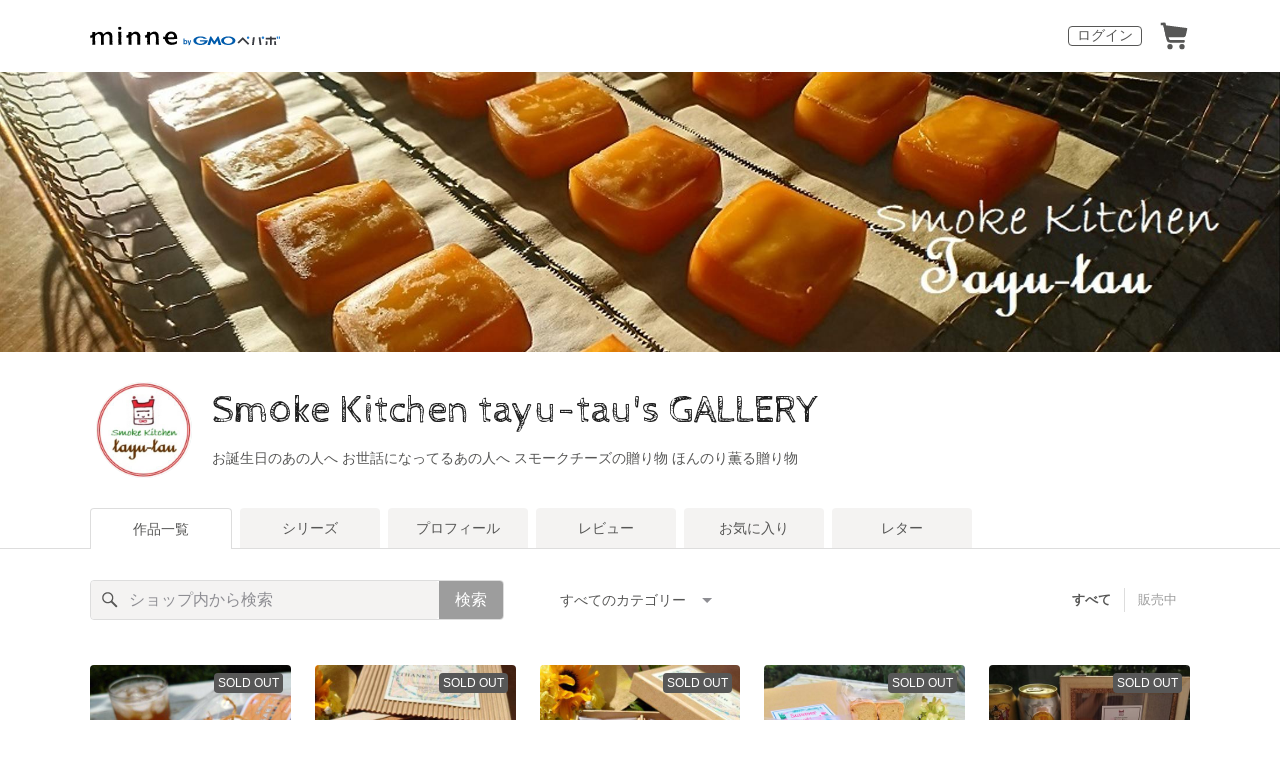

--- FILE ---
content_type: text/html; charset=utf-8
request_url: https://assets.minne.com/@tayu-tau-sk
body_size: 22508
content:
<!DOCTYPE html><html lang="ja"><head><script>(function(w,d,s,l,i){w[l]=w[l]||[];w[l].push({'gtm.start':
new Date().getTime(),event:'gtm.js'});var f=d.getElementsByTagName(s)[0],
j=d.createElement(s),dl=l!='dataLayer'?'&l='+l:'';j.async=true;j.src=
'https://www.googletagmanager.com/gtm.js?id='+i+dl;f.parentNode.insertBefore(j,f);
})(window,document,'script','dataLayer','GTM-5DHXN4G');</script><script async="" src="https://www.googletagmanager.com/gtag/js?id=AW-659512418"></script><script>window.dataLayer = window.dataLayer || [];
function gtag(){dataLayer.push(arguments);}
gtag('js', new Date());
gtag('config', 'AW-659512418');</script><link rel="stylesheet" data-href="https://fonts.googleapis.com/css?family=Cabin Sketch" data-optimized-fonts="true"/><meta charSet="utf-8"/><meta name="viewport" content="width=device-width"/><title>Smoke Kitchen tayu-tau&#x27;s GALLERY - 作品一覧 | minne 国内最大級のハンドメイド・手作り通販サイト</title><meta name="description" content="ご覧いただきありがとうございます。
Smoke Kitchen tayu-tau（たゆたう）です。

横浜にある、とてもとても小さな燻製屋です。
燻製を作る時の煙が立ち昇る様子から、店名をtayu-tauと名付けました。

家族みんなが安心して食べることができるおいしい燻製をつくっています。

燻製と言えば、ワインやウィスキーのお供というイメージが強いですが、
お子さまのおやつやお料理にも使えるような、
「優しくてまろやかな味わい」の商品づくりを目指しています。

商品は近隣の飲食店様へもご提供しており、大変好評をいただいています。

燻製作りはその日の天気や温度湿度に影響を受け、雨の日には作れません。

一度に沢山も作れないので商品は出来上がり分だけで売り切りとなります。
お届けにお時間をいただくこともありますが、
喜んでいただける商品作りのためご了承ください。
"/><link rel="icon" href="/favicon.ico"/><link rel="canonical" href="https://minne.com/@tayu-tau-sk"/><meta property="og:site_name" content="minne byGMOペパボ"/><meta property="og:title" content="Smoke Kitchen tayu-tau&#x27;s GALLERY - 作品一覧 | minne 国内最大級のハンドメイド・手作り通販サイト"/><meta property="og:description" content="ご覧いただきありがとうございます。
Smoke Kitchen tayu-tau（たゆたう）です。

横浜にある、とてもとても小さな燻製屋です。
燻製を作る時の煙が立ち昇る様子から、店名をtayu-tauと名付けました。

家族みんなが安心して食べることができるおいしい燻製をつくっています。

燻製と言えば、ワインやウィスキーのお供というイメージが強いですが、
お子さまのおやつやお料理にも使えるような、
「優しくてまろやかな味わい」の商品づくりを目指しています。

商品は近隣の飲食店様へもご提供しており、大変好評をいただいています。

燻製作りはその日の天気や温度湿度に影響を受け、雨の日には作れません。

一度に沢山も作れないので商品は出来上がり分だけで売り切りとなります。
お届けにお時間をいただくこともありますが、
喜んでいただける商品作りのためご了承ください。
"/><meta property="og:type" content="article"/><meta property="og:image" content="https:////static.minne.com/profiles/22076919/large/f58b07d3fd0345382f28d0c0899c0318ec307f90.jpg?1619923174"/><meta property="twitter:card" content="summary_large_image"/><meta property="twitter:site" content="@minnecom"/><meta property="twitter:creator" content="tayu-tau Ibushikov"/><meta property="twitter:title" content="スモークさきいか 燻製 【送料込】★家飲み・宅飲み ビールやワインのおつまみに！"/><meta property="twitter:description" content="880円 | ご覧いただきありがとうございます。Smoke Kitchen tayu-tau（たゆたう）です。横浜にある、とてもとても小さな燻製屋です。燻製を作る時の煙が立ち昇る様子から、店名をtayu-tauと名付けました。家族みんなが安心して食べるこ..."/><meta property="twitter:image" content="//image.minne.com/minne/photo/640x640q85p/c7cf1ab0da7332c166defff27d2a137290381d78.webp/minne-bucket-pro.s3-ap-northeast-1.amazonaws.com/productimages/179562638/w1600xh1600/803bc0763c42fcc49a0b868634642fba9e9b8fa2.JPG?1688991414"/><meta property="al:ios:app_store_id" content="563764220"/><meta property="al:ios:app_name" content="minne byGMOペパボ"/><meta property="al:android:url"/><meta property="al:android:package" content="jp.co.paperboy.minne.app"/><meta property="al:android:app_name" content="minne byGMOペパボ"/><meta name="next-head-count" content="26"/><link rel="preload" href="https://assets.minne.com/_next/static/css/b92508390536d77d.css" as="style"/><link rel="stylesheet" href="https://assets.minne.com/_next/static/css/b92508390536d77d.css" data-n-g=""/><link rel="preload" href="https://assets.minne.com/_next/static/css/0a9388b7fee44519.css" as="style"/><link rel="stylesheet" href="https://assets.minne.com/_next/static/css/0a9388b7fee44519.css" data-n-p=""/><link rel="preload" href="https://assets.minne.com/_next/static/css/0ea4b39aae07cf99.css" as="style"/><link rel="stylesheet" href="https://assets.minne.com/_next/static/css/0ea4b39aae07cf99.css" data-n-p=""/><noscript data-n-css=""></noscript><script defer="" nomodule="" src="https://assets.minne.com/_next/static/chunks/polyfills-42372ed130431b0a.js"></script><script src="https://assets.minne.com/_next/static/chunks/webpack-72ff7d89ac4ae3ad.js" defer=""></script><script src="https://assets.minne.com/_next/static/chunks/framework-945b357d4a851f4b.js" defer=""></script><script src="https://assets.minne.com/_next/static/chunks/main-979a928c801c37a9.js" defer=""></script><script src="https://assets.minne.com/_next/static/chunks/pages/_app-6aedf00e8df7e368.js" defer=""></script><script src="https://assets.minne.com/_next/static/chunks/fec483df-3a01da3351658486.js" defer=""></script><script src="https://assets.minne.com/_next/static/chunks/2fbf9dd2-26488128a0adfa50.js" defer=""></script><script src="https://assets.minne.com/_next/static/chunks/9755-eb8ef797b9ac4ed6.js" defer=""></script><script src="https://assets.minne.com/_next/static/chunks/1664-7bba6d7caeb2ea23.js" defer=""></script><script src="https://assets.minne.com/_next/static/chunks/7634-67ca948bee10a88c.js" defer=""></script><script src="https://assets.minne.com/_next/static/chunks/6817-eec35ca6d3bf9439.js" defer=""></script><script src="https://assets.minne.com/_next/static/chunks/9197-405143e72654daca.js" defer=""></script><script src="https://assets.minne.com/_next/static/chunks/4000-fd899f737be2b026.js" defer=""></script><script src="https://assets.minne.com/_next/static/chunks/1378-5d49e98b13311e84.js" defer=""></script><script src="https://assets.minne.com/_next/static/chunks/3392-0b0c408859828366.js" defer=""></script><script src="https://assets.minne.com/_next/static/chunks/7012-f5b4760e5ff3506a.js" defer=""></script><script src="https://assets.minne.com/_next/static/chunks/7291-beac5eb0b45c9965.js" defer=""></script><script src="https://assets.minne.com/_next/static/chunks/9537-88831012d74b46a9.js" defer=""></script><script src="https://assets.minne.com/_next/static/chunks/pages/%5Buser_name%5D-3e4035564457dece.js" defer=""></script><script src="https://assets.minne.com/_next/static/VxhPNuenVn6XWy0_P6gDb/_buildManifest.js" defer=""></script><script src="https://assets.minne.com/_next/static/VxhPNuenVn6XWy0_P6gDb/_ssgManifest.js" defer=""></script><link rel="stylesheet" href="https://fonts.googleapis.com/css?family=Cabin Sketch"/></head><body><noscript><iframe src="https://www.googletagmanager.com/ns.html?id=GTM-5DHXN4G" height="0" width="0" style="display:none;visibility:hidden"></iframe></noscript><div id="__next"><header class="MinneHeader_minne-header__6tYNv MinneHeader_minne-header-shop__sFcfC"><div class="MinneHeader_container__tLbFp MinneHeader_container-shop__7mwJc"><a class="MinneHeader_minne-logo__bCnrs MinneHeader_minne-logo-shop__xHLoZ" href="/"><span style="box-sizing:border-box;display:block;overflow:hidden;width:initial;height:initial;background:none;opacity:1;border:0;margin:0;padding:0;position:absolute;top:0;left:0;bottom:0;right:0"><img alt="ハンドメイドマーケット minne（ミンネ）" src="[data-uri]" decoding="async" data-nimg="fill" style="position:absolute;top:0;left:0;bottom:0;right:0;box-sizing:border-box;padding:0;border:none;margin:auto;display:block;width:0;height:0;min-width:100%;max-width:100%;min-height:100%;max-height:100%"/><noscript><img alt="ハンドメイドマーケット minne（ミンネ）" loading="lazy" decoding="async" data-nimg="fill" style="position:absolute;top:0;left:0;bottom:0;right:0;box-sizing:border-box;padding:0;border:none;margin:auto;display:block;width:0;height:0;min-width:100%;max-width:100%;min-height:100%;max-height:100%" src="https://static.minne.com/files/minne/shared/logos/horizontal-m.svg"/></noscript></span></a><ul class="MinneHeader_menu-list__VIISh"><li class="MinneHeader_list-item__J0y5m"><a href="/signin/" class="MinneHeader_outline-button__cr8Tf">ログイン</a></li><li class="MinneHeader_list-item__J0y5m"><a href="/carts/line_items/"><div class="MinneHeader_icon-image__aNKOe"><span style="box-sizing:border-box;display:block;overflow:hidden;width:initial;height:initial;background:none;opacity:1;border:0;margin:0;padding:0;position:absolute;top:0;left:0;bottom:0;right:0"><img alt="カート" src="[data-uri]" decoding="async" data-nimg="fill" style="position:absolute;top:0;left:0;bottom:0;right:0;box-sizing:border-box;padding:0;border:none;margin:auto;display:block;width:0;height:0;min-width:100%;max-width:100%;min-height:100%;max-height:100%"/><noscript><img alt="カート" loading="lazy" decoding="async" data-nimg="fill" style="position:absolute;top:0;left:0;bottom:0;right:0;box-sizing:border-box;padding:0;border:none;margin:auto;display:block;width:0;height:0;min-width:100%;max-width:100%;min-height:100%;max-height:100%" src="https://static.minne.com/files/minne/icon/icon-cart.svg"/></noscript></span></div></a></li></ul></div></header><main class="ShopLayout_main__thPPH"><div class="ShopLayout_hero__6I_uw" style="background-image:url(//image.minne.com/minne/cover/2200x2200q80/00b3ce931c475ec5aec9b60a3706c27346e75f84.jpeg/minne-bucket-pro.s3-ap-northeast-1.amazonaws.com/images/covers/11068323/w2200xh2200/b6e75d45ec2da71b5bca0cfa108adc4b08a49cb0.jpg?1619962276)" data-testid="cover-image"></div><section class="ShopLayout_header__X3leW ShopLayout_header-hasCover__vio3j"><h2 class="ShopLayout_shopTitle__fosjP"><a href="/@tayu-tau-sk" class="ShopLayout_shopTitleLink__XDE0X" style="font-size:40px;font-family:&#x27;Cabin Sketch&#x27;, cursive;font-style:normal;letter-spacing:0">Smoke Kitchen tayu-tau&#x27;s GALLERY</a></h2><div class="ShopLayout_avatar__Fu_Nn"><div style="width:6rem;height:6rem" class="MyAvatar_container-circle__OsnRZ"><div class="MyAvatar_avatar-image__WL8gY"><span style="box-sizing:border-box;display:block;overflow:hidden;width:initial;height:initial;background:none;opacity:1;border:0;margin:0;padding:0;position:absolute;top:0;left:0;bottom:0;right:0"><img alt="" src="[data-uri]" decoding="async" data-nimg="fill" style="position:absolute;top:0;left:0;bottom:0;right:0;box-sizing:border-box;padding:0;border:none;margin:auto;display:block;width:0;height:0;min-width:100%;max-width:100%;min-height:100%;max-height:100%"/><noscript><img alt="" loading="lazy" decoding="async" data-nimg="fill" style="position:absolute;top:0;left:0;bottom:0;right:0;box-sizing:border-box;padding:0;border:none;margin:auto;display:block;width:0;height:0;min-width:100%;max-width:100%;min-height:100%;max-height:100%" src="https://image.minne.com/minne/mobile_app_product/256x256cq85/8550115aab31269118917b71078306c85079316a.jpeg/profiles/22076919/large/f58b07d3fd0345382f28d0c0899c0318ec307f90.jpg?1619923174"/></noscript></span></div></div></div><div class="ShopLayout_headerInfos__A4oqQ"><p class="ShopLayout_note__BJmmg">お誕生日のあの人へ
お世話になってるあの人へ
スモークチーズの贈り物
ほんのり薫る贈り物</p><div class="ShopLayout_headerButtons__R7HXl"></div></div></section><div class="ShopLayout_menuTab__lNa22"><ul class="ShopLayout_tabs__35gND"><li class="ShopLayout_tabItem__0VAuz"><a class="ShopLayout_tabItemLink__VzhvR ShopLayout_isActive__J4zgR" href="/@tayu-tau-sk">作品一覧</a></li><li class="ShopLayout_tabItem__0VAuz"><a class="ShopLayout_tabItemLink__VzhvR" href="/@tayu-tau-sk/series">シリーズ</a></li><li class="ShopLayout_tabItem__0VAuz"><a class="ShopLayout_tabItemLink__VzhvR" href="/@tayu-tau-sk/profile">プロフィール</a></li><li class="ShopLayout_tabItem__0VAuz"><a class="ShopLayout_tabItemLink__VzhvR" href="/@tayu-tau-sk/reviews">レビュー</a></li><li class="ShopLayout_tabItem__0VAuz"><a class="ShopLayout_tabItemLink__VzhvR" href="/@tayu-tau-sk/favorites/saleonly">お気に入り</a></li><li class="ShopLayout_tabItem__0VAuz"><a class="ShopLayout_tabItemLink__VzhvR" href="/@tayu-tau-sk/letters">レター</a></li></ul></div><section class="ShopLayout_wrapper__igiEI"><div class="ShopProductsPage_products-list-header__f9uRq"><form class="MinneSearchTextField_search-form__5mEBJ" role="search"><div class="MinneSearchTextField_search-text-wrapper__kGGsk"><div class="MinneSearchTextField_search-text__Xf7P7"><input placeholder="ショップ内から検索" class="MinneSearchTextField_text-field__tPLpS" type="search" enterKeyHint="search" aria-label="キーワード検索" maxLength="100" value=""/></div><button type="submit" class="MinneSearchTextField_submit-button__W9pz_">検索</button></div></form><div class="ShopProductsPage_category-select-wrapper__3Bcj1"><div class="ShopProductsPage_category-select__bJ6Hh"><span class="ShopProductsPage_selected-category-label__UGxO4">すべてのカテゴリー</span><select class="ShopProductsPage_select-box__NKyyH" aria-label="カテゴリーを選択"><option value="" selected="">すべてのカテゴリー</option><option value="231">おつまみ・惣菜 (17)</option><option value="132">調味料・スパイス (2)</option></select></div><ul class="ShopProductsPage_sale-filter-wrapper__jrrRs"><li class="ShopProductsPage_sale-filter-item__R1RQK ShopProductsPage_sale-filter-item--active__MuNZQ"><button class="ShopProductsPage_sale-filter-button__LWiC9" type="button">すべて</button></li><li class="ShopProductsPage_sale-filter-item__R1RQK"><button type="button" class="ShopProductsPage_sale-filter-button__LWiC9">販売中</button></li></ul></div></div><div class="ShopProductsPage_products-list__vrq7U"><a href="/items/35989317" class="MinneGalleryProductCard_grid__bRKqL"><div class="MinneGalleryProductCard_media-wrapper__nCWOZ"><div class="MinneGalleryProductCard_media__qUHQX"><span style="box-sizing:border-box;display:inline-block;overflow:hidden;width:initial;height:initial;background:none;opacity:1;border:0;margin:0;padding:0;position:relative;max-width:100%"><span style="box-sizing:border-box;display:block;width:initial;height:initial;background:none;opacity:1;border:0;margin:0;padding:0;max-width:100%"><img style="display:block;max-width:100%;width:initial;height:initial;background:none;opacity:1;border:0;margin:0;padding:0" alt="" aria-hidden="true" src="data:image/svg+xml,%3csvg%20xmlns=%27http://www.w3.org/2000/svg%27%20version=%271.1%27%20width=%27480%27%20height=%27480%27/%3e"/></span><img alt="スモークさきいか 燻製 【送料込】★家飲み・宅飲み ビールやワインのおつまみに！" src="[data-uri]" decoding="async" data-nimg="intrinsic" style="position:absolute;top:0;left:0;bottom:0;right:0;box-sizing:border-box;padding:0;border:none;margin:auto;display:block;width:0;height:0;min-width:100%;max-width:100%;min-height:100%;max-height:100%"/><noscript><img alt="スモークさきいか 燻製 【送料込】★家飲み・宅飲み ビールやワインのおつまみに！" loading="lazy" decoding="async" data-nimg="intrinsic" style="position:absolute;top:0;left:0;bottom:0;right:0;box-sizing:border-box;padding:0;border:none;margin:auto;display:block;width:0;height:0;min-width:100%;max-width:100%;min-height:100%;max-height:100%" src="https://image.minne.com/minne/mobile_app_product/480x480cq85/c53c0879047cfe3b94c38faf8613ad97619a1336.jpeg/productimages/179562638/w1600xh1600/803bc0763c42fcc49a0b868634642fba9e9b8fa2.JPG?1688991414"/></noscript></span></div><div class="MinneGalleryProductCard_label-sold-out__a_6vD">SOLD OUT</div><div class="MinneGalleryProductCard_favorite-button__b6a5T"><button class="MinneFavoriteButton_button__N_H50" style="width:3.2rem;height:3.2rem" aria-label="お気に入りする" type="button"><span style="box-sizing:border-box;display:block;overflow:hidden;width:initial;height:initial;background:none;opacity:1;border:0;margin:0;padding:0;position:absolute;top:0;left:0;bottom:0;right:0"><img alt="お気に入りする" src="[data-uri]" decoding="async" data-nimg="fill" style="position:absolute;top:0;left:0;bottom:0;right:0;box-sizing:border-box;padding:0;border:none;margin:auto;display:block;width:0;height:0;min-width:100%;max-width:100%;min-height:100%;max-height:100%"/><noscript><img alt="お気に入りする" loading="lazy" decoding="async" data-nimg="fill" style="position:absolute;top:0;left:0;bottom:0;right:0;box-sizing:border-box;padding:0;border:none;margin:auto;display:block;width:0;height:0;min-width:100%;max-width:100%;min-height:100%;max-height:100%" src="https://static.minne.com/files/minne/icon/icon-fav-inactive.svg"/></noscript></span><div class="MinneFavoriteButton_lottiePlayerWrapper__35XVH"><div class="lf-player-container"><div id="lottie" style="background:transparent;margin:0 auto;outline:none;overflow:hidden" class="MinneFavoriteButton_lottiePlayer__S7xWo"></div></div></div></button></div></div><div class="MinneGalleryProductCard_product-info-wrapper__Qk6gt MinneGalleryProductCard_for-grid__w1WTl"><div class="MinneGalleryProductCard_primary-title__BhgNY"><div class="MinneGalleryProductCard_product-title__IN97a"><span class="MinneGalleryProductCard_product-title-text__MG6tN">スモークさきいか 燻製 【送料込】★家飲み・宅飲み ビールやワインのおつまみに！</span></div><div class="MinneGalleryProductCard_product-price__XOXCO"><div class="
                MinneGalleryProductCard_product-price-tag__sR13c
                false
              ">880円</div></div></div><div class="MinneGalleryProductCard_product-additional-info-wrapper__hHCev"></div></div></a><a href="/items/32133397" class="MinneGalleryProductCard_grid__bRKqL"><div class="MinneGalleryProductCard_media-wrapper__nCWOZ"><div class="MinneGalleryProductCard_media__qUHQX"><span style="box-sizing:border-box;display:inline-block;overflow:hidden;width:initial;height:initial;background:none;opacity:1;border:0;margin:0;padding:0;position:relative;max-width:100%"><span style="box-sizing:border-box;display:block;width:initial;height:initial;background:none;opacity:1;border:0;margin:0;padding:0;max-width:100%"><img style="display:block;max-width:100%;width:initial;height:initial;background:none;opacity:1;border:0;margin:0;padding:0" alt="" aria-hidden="true" src="data:image/svg+xml,%3csvg%20xmlns=%27http://www.w3.org/2000/svg%27%20version=%271.1%27%20width=%27480%27%20height=%27480%27/%3e"/></span><img alt="★【ギフト・個包装】Thanks Packageスモークチーズとスモークナッツのアソート15個入り 木箱 燻製 【送料無料】★ありがとうのプレゼント【夏ギフト】" src="[data-uri]" decoding="async" data-nimg="intrinsic" style="position:absolute;top:0;left:0;bottom:0;right:0;box-sizing:border-box;padding:0;border:none;margin:auto;display:block;width:0;height:0;min-width:100%;max-width:100%;min-height:100%;max-height:100%"/><noscript><img alt="★【ギフト・個包装】Thanks Packageスモークチーズとスモークナッツのアソート15個入り 木箱 燻製 【送料無料】★ありがとうのプレゼント【夏ギフト】" loading="lazy" decoding="async" data-nimg="intrinsic" style="position:absolute;top:0;left:0;bottom:0;right:0;box-sizing:border-box;padding:0;border:none;margin:auto;display:block;width:0;height:0;min-width:100%;max-width:100%;min-height:100%;max-height:100%" src="https://image.minne.com/minne/mobile_app_product/480x480cq85/c3fe36060c3b8264db3b77c28dacc14598a996ed.jpeg/productimages/146155399/w1600xh1600/ac54429670e88b00d91f6c3a53280f3317e219b4.JPG?1650768341"/></noscript></span></div><div class="MinneGalleryProductCard_label-sold-out__a_6vD">SOLD OUT</div><div class="MinneGalleryProductCard_favorite-button__b6a5T"><button class="MinneFavoriteButton_button__N_H50" style="width:3.2rem;height:3.2rem" aria-label="お気に入りする" type="button"><span style="box-sizing:border-box;display:block;overflow:hidden;width:initial;height:initial;background:none;opacity:1;border:0;margin:0;padding:0;position:absolute;top:0;left:0;bottom:0;right:0"><img alt="お気に入りする" src="[data-uri]" decoding="async" data-nimg="fill" style="position:absolute;top:0;left:0;bottom:0;right:0;box-sizing:border-box;padding:0;border:none;margin:auto;display:block;width:0;height:0;min-width:100%;max-width:100%;min-height:100%;max-height:100%"/><noscript><img alt="お気に入りする" loading="lazy" decoding="async" data-nimg="fill" style="position:absolute;top:0;left:0;bottom:0;right:0;box-sizing:border-box;padding:0;border:none;margin:auto;display:block;width:0;height:0;min-width:100%;max-width:100%;min-height:100%;max-height:100%" src="https://static.minne.com/files/minne/icon/icon-fav-inactive.svg"/></noscript></span><div class="MinneFavoriteButton_lottiePlayerWrapper__35XVH"><div class="lf-player-container"><div id="lottie" style="background:transparent;margin:0 auto;outline:none;overflow:hidden" class="MinneFavoriteButton_lottiePlayer__S7xWo"></div></div></div></button></div></div><div class="MinneGalleryProductCard_product-info-wrapper__Qk6gt MinneGalleryProductCard_for-grid__w1WTl"><div class="MinneGalleryProductCard_primary-title__BhgNY"><div class="MinneGalleryProductCard_product-title__IN97a"><span class="MinneGalleryProductCard_product-title-text__MG6tN">★【ギフト・個包装】Thanks Packageスモークチーズとスモークナッツのアソート15個入り 木箱 燻製 【送料無料】★ありがとうのプレゼント【夏ギフト】</span></div><div class="MinneGalleryProductCard_product-price__XOXCO"><div class="
                MinneGalleryProductCard_product-price-tag__sR13c
                false
              ">3,630円</div></div></div><div class="MinneGalleryProductCard_product-additional-info-wrapper__hHCev"></div></div></a><a href="/items/31881836" class="MinneGalleryProductCard_grid__bRKqL"><div class="MinneGalleryProductCard_media-wrapper__nCWOZ"><div class="MinneGalleryProductCard_media__qUHQX"><span style="box-sizing:border-box;display:inline-block;overflow:hidden;width:initial;height:initial;background:none;opacity:1;border:0;margin:0;padding:0;position:relative;max-width:100%"><span style="box-sizing:border-box;display:block;width:initial;height:initial;background:none;opacity:1;border:0;margin:0;padding:0;max-width:100%"><img style="display:block;max-width:100%;width:initial;height:initial;background:none;opacity:1;border:0;margin:0;padding:0" alt="" aria-hidden="true" src="data:image/svg+xml,%3csvg%20xmlns=%27http://www.w3.org/2000/svg%27%20version=%271.1%27%20width=%27480%27%20height=%27480%27/%3e"/></span><img alt="★【ギフト・個包装】Thanks Package スモークチーズとスモークナッツのアソート10個入り クラフト 燻製 【送料無料】★ありがとうのプレゼント【夏ギフト】" src="[data-uri]" decoding="async" data-nimg="intrinsic" style="position:absolute;top:0;left:0;bottom:0;right:0;box-sizing:border-box;padding:0;border:none;margin:auto;display:block;width:0;height:0;min-width:100%;max-width:100%;min-height:100%;max-height:100%"/><noscript><img alt="★【ギフト・個包装】Thanks Package スモークチーズとスモークナッツのアソート10個入り クラフト 燻製 【送料無料】★ありがとうのプレゼント【夏ギフト】" loading="lazy" decoding="async" data-nimg="intrinsic" style="position:absolute;top:0;left:0;bottom:0;right:0;box-sizing:border-box;padding:0;border:none;margin:auto;display:block;width:0;height:0;min-width:100%;max-width:100%;min-height:100%;max-height:100%" src="https://image.minne.com/minne/mobile_app_product/480x480cq85/40ad6c0124d839cd9d9d43b0c9630bbb23659db6.jpeg/productimages/146154547/w1600xh1600/ec847495489ff3ae4199513a6062e5f743f9dab1.JPG?1650767807"/></noscript></span></div><div class="MinneGalleryProductCard_label-sold-out__a_6vD">SOLD OUT</div><div class="MinneGalleryProductCard_favorite-button__b6a5T"><button class="MinneFavoriteButton_button__N_H50" style="width:3.2rem;height:3.2rem" aria-label="お気に入りする" type="button"><span style="box-sizing:border-box;display:block;overflow:hidden;width:initial;height:initial;background:none;opacity:1;border:0;margin:0;padding:0;position:absolute;top:0;left:0;bottom:0;right:0"><img alt="お気に入りする" src="[data-uri]" decoding="async" data-nimg="fill" style="position:absolute;top:0;left:0;bottom:0;right:0;box-sizing:border-box;padding:0;border:none;margin:auto;display:block;width:0;height:0;min-width:100%;max-width:100%;min-height:100%;max-height:100%"/><noscript><img alt="お気に入りする" loading="lazy" decoding="async" data-nimg="fill" style="position:absolute;top:0;left:0;bottom:0;right:0;box-sizing:border-box;padding:0;border:none;margin:auto;display:block;width:0;height:0;min-width:100%;max-width:100%;min-height:100%;max-height:100%" src="https://static.minne.com/files/minne/icon/icon-fav-inactive.svg"/></noscript></span><div class="MinneFavoriteButton_lottiePlayerWrapper__35XVH"><div class="lf-player-container"><div id="lottie" style="background:transparent;margin:0 auto;outline:none;overflow:hidden" class="MinneFavoriteButton_lottiePlayer__S7xWo"></div></div></div></button></div></div><div class="MinneGalleryProductCard_product-info-wrapper__Qk6gt MinneGalleryProductCard_for-grid__w1WTl"><div class="MinneGalleryProductCard_primary-title__BhgNY"><div class="MinneGalleryProductCard_product-title__IN97a"><span class="MinneGalleryProductCard_product-title-text__MG6tN">★【ギフト・個包装】Thanks Package スモークチーズとスモークナッツのアソート10個入り クラフト 燻製 【送料無料】★ありがとうのプレゼント【夏ギフト】</span></div><div class="MinneGalleryProductCard_product-price__XOXCO"><div class="
                MinneGalleryProductCard_product-price-tag__sR13c
                false
              ">2,640円</div></div></div><div class="MinneGalleryProductCard_product-additional-info-wrapper__hHCev"></div></div></a><a href="/items/28630035" class="MinneGalleryProductCard_grid__bRKqL"><div class="MinneGalleryProductCard_media-wrapper__nCWOZ"><div class="MinneGalleryProductCard_media__qUHQX"><span style="box-sizing:border-box;display:inline-block;overflow:hidden;width:initial;height:initial;background:none;opacity:1;border:0;margin:0;padding:0;position:relative;max-width:100%"><span style="box-sizing:border-box;display:block;width:initial;height:initial;background:none;opacity:1;border:0;margin:0;padding:0;max-width:100%"><img style="display:block;max-width:100%;width:initial;height:initial;background:none;opacity:1;border:0;margin:0;padding:0" alt="" aria-hidden="true" src="data:image/svg+xml,%3csvg%20xmlns=%27http://www.w3.org/2000/svg%27%20version=%271.1%27%20width=%27480%27%20height=%27480%27/%3e"/></span><img alt="★【ギフト・贈り物】スモークチーズと仲間たちの大満足セット★家飲み・宅飲み ビールやワインのおつまみに！【夏ギフト】" src="[data-uri]" decoding="async" data-nimg="intrinsic" style="position:absolute;top:0;left:0;bottom:0;right:0;box-sizing:border-box;padding:0;border:none;margin:auto;display:block;width:0;height:0;min-width:100%;max-width:100%;min-height:100%;max-height:100%"/><noscript><img alt="★【ギフト・贈り物】スモークチーズと仲間たちの大満足セット★家飲み・宅飲み ビールやワインのおつまみに！【夏ギフト】" loading="lazy" decoding="async" data-nimg="intrinsic" style="position:absolute;top:0;left:0;bottom:0;right:0;box-sizing:border-box;padding:0;border:none;margin:auto;display:block;width:0;height:0;min-width:100%;max-width:100%;min-height:100%;max-height:100%" src="https://image.minne.com/minne/mobile_app_product/480x480cq85/48c5410b498ea06f3e771ec01790c42a66c9e484.jpeg/productimages/123856307/w1600xh1600/93c6810b67b5a3af54fb51008a22c2c5e82420cd.jpg?1625901906"/></noscript></span></div><div class="MinneGalleryProductCard_label-sold-out__a_6vD">SOLD OUT</div><div class="MinneGalleryProductCard_favorite-button__b6a5T"><button class="MinneFavoriteButton_button__N_H50" style="width:3.2rem;height:3.2rem" aria-label="お気に入りする" type="button"><span style="box-sizing:border-box;display:block;overflow:hidden;width:initial;height:initial;background:none;opacity:1;border:0;margin:0;padding:0;position:absolute;top:0;left:0;bottom:0;right:0"><img alt="お気に入りする" src="[data-uri]" decoding="async" data-nimg="fill" style="position:absolute;top:0;left:0;bottom:0;right:0;box-sizing:border-box;padding:0;border:none;margin:auto;display:block;width:0;height:0;min-width:100%;max-width:100%;min-height:100%;max-height:100%"/><noscript><img alt="お気に入りする" loading="lazy" decoding="async" data-nimg="fill" style="position:absolute;top:0;left:0;bottom:0;right:0;box-sizing:border-box;padding:0;border:none;margin:auto;display:block;width:0;height:0;min-width:100%;max-width:100%;min-height:100%;max-height:100%" src="https://static.minne.com/files/minne/icon/icon-fav-inactive.svg"/></noscript></span><div class="MinneFavoriteButton_lottiePlayerWrapper__35XVH"><div class="lf-player-container"><div id="lottie" style="background:transparent;margin:0 auto;outline:none;overflow:hidden" class="MinneFavoriteButton_lottiePlayer__S7xWo"></div></div></div></button></div></div><div class="MinneGalleryProductCard_product-info-wrapper__Qk6gt MinneGalleryProductCard_for-grid__w1WTl"><div class="MinneGalleryProductCard_primary-title__BhgNY"><div class="MinneGalleryProductCard_product-title__IN97a"><span class="MinneGalleryProductCard_product-title-text__MG6tN">★【ギフト・贈り物】スモークチーズと仲間たちの大満足セット★家飲み・宅飲み ビールやワインのおつまみに！【夏ギフト】</span></div><div class="MinneGalleryProductCard_product-price__XOXCO"><div class="
                MinneGalleryProductCard_product-price-tag__sR13c
                false
              ">5,830円</div></div></div><div class="MinneGalleryProductCard_product-additional-info-wrapper__hHCev"></div></div></a><a href="/items/28630022" class="MinneGalleryProductCard_grid__bRKqL"><div class="MinneGalleryProductCard_media-wrapper__nCWOZ"><div class="MinneGalleryProductCard_media__qUHQX"><span style="box-sizing:border-box;display:inline-block;overflow:hidden;width:initial;height:initial;background:none;opacity:1;border:0;margin:0;padding:0;position:relative;max-width:100%"><span style="box-sizing:border-box;display:block;width:initial;height:initial;background:none;opacity:1;border:0;margin:0;padding:0;max-width:100%"><img style="display:block;max-width:100%;width:initial;height:initial;background:none;opacity:1;border:0;margin:0;padding:0" alt="" aria-hidden="true" src="data:image/svg+xml,%3csvg%20xmlns=%27http://www.w3.org/2000/svg%27%20version=%271.1%27%20width=%27480%27%20height=%27480%27/%3e"/></span><img alt="★【プチギフト・個包装】スモークチーズとスモークナッツのアソート15個入り 木箱 燻製 【送料無料】★家飲み・宅飲み ビールやワインのおつまみに！【夏ギフト】" src="[data-uri]" decoding="async" data-nimg="intrinsic" style="position:absolute;top:0;left:0;bottom:0;right:0;box-sizing:border-box;padding:0;border:none;margin:auto;display:block;width:0;height:0;min-width:100%;max-width:100%;min-height:100%;max-height:100%"/><noscript><img alt="★【プチギフト・個包装】スモークチーズとスモークナッツのアソート15個入り 木箱 燻製 【送料無料】★家飲み・宅飲み ビールやワインのおつまみに！【夏ギフト】" loading="lazy" decoding="async" data-nimg="intrinsic" style="position:absolute;top:0;left:0;bottom:0;right:0;box-sizing:border-box;padding:0;border:none;margin:auto;display:block;width:0;height:0;min-width:100%;max-width:100%;min-height:100%;max-height:100%" src="https://image.minne.com/minne/mobile_app_product/480x480cq85/a4649691ce0459f01e70a8aed7448a1a40dc8ca4.jpeg/productimages/123860045/w1600xh1600/10285e97c1d532df8d2787e7397c53ae26146fd1.jpg?1625916581"/></noscript></span></div><div class="MinneGalleryProductCard_label-sold-out__a_6vD">SOLD OUT</div><div class="MinneGalleryProductCard_favorite-button__b6a5T"><button class="MinneFavoriteButton_button__N_H50" style="width:3.2rem;height:3.2rem" aria-label="お気に入りする" type="button"><span style="box-sizing:border-box;display:block;overflow:hidden;width:initial;height:initial;background:none;opacity:1;border:0;margin:0;padding:0;position:absolute;top:0;left:0;bottom:0;right:0"><img alt="お気に入りする" src="[data-uri]" decoding="async" data-nimg="fill" style="position:absolute;top:0;left:0;bottom:0;right:0;box-sizing:border-box;padding:0;border:none;margin:auto;display:block;width:0;height:0;min-width:100%;max-width:100%;min-height:100%;max-height:100%"/><noscript><img alt="お気に入りする" loading="lazy" decoding="async" data-nimg="fill" style="position:absolute;top:0;left:0;bottom:0;right:0;box-sizing:border-box;padding:0;border:none;margin:auto;display:block;width:0;height:0;min-width:100%;max-width:100%;min-height:100%;max-height:100%" src="https://static.minne.com/files/minne/icon/icon-fav-inactive.svg"/></noscript></span><div class="MinneFavoriteButton_lottiePlayerWrapper__35XVH"><div class="lf-player-container"><div id="lottie" style="background:transparent;margin:0 auto;outline:none;overflow:hidden" class="MinneFavoriteButton_lottiePlayer__S7xWo"></div></div></div></button></div></div><div class="MinneGalleryProductCard_product-info-wrapper__Qk6gt MinneGalleryProductCard_for-grid__w1WTl"><div class="MinneGalleryProductCard_primary-title__BhgNY"><div class="MinneGalleryProductCard_product-title__IN97a"><span class="MinneGalleryProductCard_product-title-text__MG6tN">★【プチギフト・個包装】スモークチーズとスモークナッツのアソート15個入り 木箱 燻製 【送料無料】★家飲み・宅飲み ビールやワインのおつまみに！【夏ギフト】</span></div><div class="MinneGalleryProductCard_product-price__XOXCO"><div class="
                MinneGalleryProductCard_product-price-tag__sR13c
                false
              ">3,630円</div></div></div><div class="MinneGalleryProductCard_product-additional-info-wrapper__hHCev"></div></div></a><a href="/items/29346613" class="MinneGalleryProductCard_grid__bRKqL"><div class="MinneGalleryProductCard_media-wrapper__nCWOZ"><div class="MinneGalleryProductCard_media__qUHQX"><span style="box-sizing:border-box;display:inline-block;overflow:hidden;width:initial;height:initial;background:none;opacity:1;border:0;margin:0;padding:0;position:relative;max-width:100%"><span style="box-sizing:border-box;display:block;width:initial;height:initial;background:none;opacity:1;border:0;margin:0;padding:0;max-width:100%"><img style="display:block;max-width:100%;width:initial;height:initial;background:none;opacity:1;border:0;margin:0;padding:0" alt="" aria-hidden="true" src="data:image/svg+xml,%3csvg%20xmlns=%27http://www.w3.org/2000/svg%27%20version=%271.1%27%20width=%27480%27%20height=%27480%27/%3e"/></span><img alt="★【プチギフト・木箱】スモークチーズのオリーブオイル漬け 2種セット 【送料無料】★家飲み・宅飲み ビールやワインのおつまみに！【夏ギフト】" src="[data-uri]" decoding="async" data-nimg="intrinsic" style="position:absolute;top:0;left:0;bottom:0;right:0;box-sizing:border-box;padding:0;border:none;margin:auto;display:block;width:0;height:0;min-width:100%;max-width:100%;min-height:100%;max-height:100%"/><noscript><img alt="★【プチギフト・木箱】スモークチーズのオリーブオイル漬け 2種セット 【送料無料】★家飲み・宅飲み ビールやワインのおつまみに！【夏ギフト】" loading="lazy" decoding="async" data-nimg="intrinsic" style="position:absolute;top:0;left:0;bottom:0;right:0;box-sizing:border-box;padding:0;border:none;margin:auto;display:block;width:0;height:0;min-width:100%;max-width:100%;min-height:100%;max-height:100%" src="https://image.minne.com/minne/mobile_app_product/480x480cq85/f0c4df48e3f4832c0b5fbf1d2573a5ad294b4d21.jpeg/productimages/128301701/w1600xh1600/037160017f9bf1670b8468f2608561ee1df1553f.JPG?1631072026"/></noscript></span></div><div class="MinneGalleryProductCard_label-sold-out__a_6vD">SOLD OUT</div><div class="MinneGalleryProductCard_favorite-button__b6a5T"><button class="MinneFavoriteButton_button__N_H50" style="width:3.2rem;height:3.2rem" aria-label="お気に入りする" type="button"><span style="box-sizing:border-box;display:block;overflow:hidden;width:initial;height:initial;background:none;opacity:1;border:0;margin:0;padding:0;position:absolute;top:0;left:0;bottom:0;right:0"><img alt="お気に入りする" src="[data-uri]" decoding="async" data-nimg="fill" style="position:absolute;top:0;left:0;bottom:0;right:0;box-sizing:border-box;padding:0;border:none;margin:auto;display:block;width:0;height:0;min-width:100%;max-width:100%;min-height:100%;max-height:100%"/><noscript><img alt="お気に入りする" loading="lazy" decoding="async" data-nimg="fill" style="position:absolute;top:0;left:0;bottom:0;right:0;box-sizing:border-box;padding:0;border:none;margin:auto;display:block;width:0;height:0;min-width:100%;max-width:100%;min-height:100%;max-height:100%" src="https://static.minne.com/files/minne/icon/icon-fav-inactive.svg"/></noscript></span><div class="MinneFavoriteButton_lottiePlayerWrapper__35XVH"><div class="lf-player-container"><div id="lottie" style="background:transparent;margin:0 auto;outline:none;overflow:hidden" class="MinneFavoriteButton_lottiePlayer__S7xWo"></div></div></div></button></div></div><div class="MinneGalleryProductCard_product-info-wrapper__Qk6gt MinneGalleryProductCard_for-grid__w1WTl"><div class="MinneGalleryProductCard_primary-title__BhgNY"><div class="MinneGalleryProductCard_product-title__IN97a"><span class="MinneGalleryProductCard_product-title-text__MG6tN">★【プチギフト・木箱】スモークチーズのオリーブオイル漬け 2種セット 【送料無料】★家飲み・宅飲み ビールやワインのおつまみに！【夏ギフト】</span></div><div class="MinneGalleryProductCard_product-price__XOXCO"><div class="
                MinneGalleryProductCard_product-price-tag__sR13c
                false
              ">3,190円</div></div></div><div class="MinneGalleryProductCard_product-additional-info-wrapper__hHCev"></div></div></a><a href="/items/28631906" class="MinneGalleryProductCard_grid__bRKqL"><div class="MinneGalleryProductCard_media-wrapper__nCWOZ"><div class="MinneGalleryProductCard_media__qUHQX"><span style="box-sizing:border-box;display:inline-block;overflow:hidden;width:initial;height:initial;background:none;opacity:1;border:0;margin:0;padding:0;position:relative;max-width:100%"><span style="box-sizing:border-box;display:block;width:initial;height:initial;background:none;opacity:1;border:0;margin:0;padding:0;max-width:100%"><img style="display:block;max-width:100%;width:initial;height:initial;background:none;opacity:1;border:0;margin:0;padding:0" alt="" aria-hidden="true" src="data:image/svg+xml,%3csvg%20xmlns=%27http://www.w3.org/2000/svg%27%20version=%271.1%27%20width=%27480%27%20height=%27480%27/%3e"/></span><img alt="★【プチギフト・レシピ付き】カナッペセット/スモークオリーブオイル（ガーリック＆ソルト）【送料無料】★家飲み・宅飲み ビールやワインのおつまみに！【夏ギフト】" src="[data-uri]" decoding="async" data-nimg="intrinsic" style="position:absolute;top:0;left:0;bottom:0;right:0;box-sizing:border-box;padding:0;border:none;margin:auto;display:block;width:0;height:0;min-width:100%;max-width:100%;min-height:100%;max-height:100%"/><noscript><img alt="★【プチギフト・レシピ付き】カナッペセット/スモークオリーブオイル（ガーリック＆ソルト）【送料無料】★家飲み・宅飲み ビールやワインのおつまみに！【夏ギフト】" loading="lazy" decoding="async" data-nimg="intrinsic" style="position:absolute;top:0;left:0;bottom:0;right:0;box-sizing:border-box;padding:0;border:none;margin:auto;display:block;width:0;height:0;min-width:100%;max-width:100%;min-height:100%;max-height:100%" src="https://image.minne.com/minne/mobile_app_product/480x480cq85/b0f9210ce6e4a931aeeb93b239988a582bd26211.jpeg/productimages/125629250/w1600xh1600/40dd264a2fe48a657b7b2e21dd44de932352b640.jpg?1628042963"/></noscript></span></div><div class="MinneGalleryProductCard_label-sold-out__a_6vD">SOLD OUT</div><div class="MinneGalleryProductCard_favorite-button__b6a5T"><button class="MinneFavoriteButton_button__N_H50" style="width:3.2rem;height:3.2rem" aria-label="お気に入りする" type="button"><span style="box-sizing:border-box;display:block;overflow:hidden;width:initial;height:initial;background:none;opacity:1;border:0;margin:0;padding:0;position:absolute;top:0;left:0;bottom:0;right:0"><img alt="お気に入りする" src="[data-uri]" decoding="async" data-nimg="fill" style="position:absolute;top:0;left:0;bottom:0;right:0;box-sizing:border-box;padding:0;border:none;margin:auto;display:block;width:0;height:0;min-width:100%;max-width:100%;min-height:100%;max-height:100%"/><noscript><img alt="お気に入りする" loading="lazy" decoding="async" data-nimg="fill" style="position:absolute;top:0;left:0;bottom:0;right:0;box-sizing:border-box;padding:0;border:none;margin:auto;display:block;width:0;height:0;min-width:100%;max-width:100%;min-height:100%;max-height:100%" src="https://static.minne.com/files/minne/icon/icon-fav-inactive.svg"/></noscript></span><div class="MinneFavoriteButton_lottiePlayerWrapper__35XVH"><div class="lf-player-container"><div id="lottie" style="background:transparent;margin:0 auto;outline:none;overflow:hidden" class="MinneFavoriteButton_lottiePlayer__S7xWo"></div></div></div></button></div></div><div class="MinneGalleryProductCard_product-info-wrapper__Qk6gt MinneGalleryProductCard_for-grid__w1WTl"><div class="MinneGalleryProductCard_primary-title__BhgNY"><div class="MinneGalleryProductCard_product-title__IN97a"><span class="MinneGalleryProductCard_product-title-text__MG6tN">★【プチギフト・レシピ付き】カナッペセット/スモークオリーブオイル（ガーリック＆ソルト）【送料無料】★家飲み・宅飲み ビールやワインのおつまみに！【夏ギフト】</span></div><div class="MinneGalleryProductCard_product-price__XOXCO"><div class="
                MinneGalleryProductCard_product-price-tag__sR13c
                false
              ">2,750円</div></div></div><div class="MinneGalleryProductCard_product-additional-info-wrapper__hHCev"></div></div></a><a href="/items/28887816" class="MinneGalleryProductCard_grid__bRKqL"><div class="MinneGalleryProductCard_media-wrapper__nCWOZ"><div class="MinneGalleryProductCard_media__qUHQX"><span style="box-sizing:border-box;display:inline-block;overflow:hidden;width:initial;height:initial;background:none;opacity:1;border:0;margin:0;padding:0;position:relative;max-width:100%"><span style="box-sizing:border-box;display:block;width:initial;height:initial;background:none;opacity:1;border:0;margin:0;padding:0;max-width:100%"><img style="display:block;max-width:100%;width:initial;height:initial;background:none;opacity:1;border:0;margin:0;padding:0" alt="" aria-hidden="true" src="data:image/svg+xml,%3csvg%20xmlns=%27http://www.w3.org/2000/svg%27%20version=%271.1%27%20width=%27480%27%20height=%27480%27/%3e"/></span><img alt="★【プチギフト・レシピ付き】カナッペセット/スモークオリーブオイル（チリ＆ソルト）【送料無料】★家飲み・宅飲み ビールやワインのおつまみに！【夏ギフト】" src="[data-uri]" decoding="async" data-nimg="intrinsic" style="position:absolute;top:0;left:0;bottom:0;right:0;box-sizing:border-box;padding:0;border:none;margin:auto;display:block;width:0;height:0;min-width:100%;max-width:100%;min-height:100%;max-height:100%"/><noscript><img alt="★【プチギフト・レシピ付き】カナッペセット/スモークオリーブオイル（チリ＆ソルト）【送料無料】★家飲み・宅飲み ビールやワインのおつまみに！【夏ギフト】" loading="lazy" decoding="async" data-nimg="intrinsic" style="position:absolute;top:0;left:0;bottom:0;right:0;box-sizing:border-box;padding:0;border:none;margin:auto;display:block;width:0;height:0;min-width:100%;max-width:100%;min-height:100%;max-height:100%" src="https://image.minne.com/minne/mobile_app_product/480x480cq85/a22b9aaa98d62ad22dfd4e26725e89929cafcb20.jpeg/productimages/125629308/w1600xh1600/6ae7fb26e25a6bbbeb121d76531121955c644e15.jpg?1628043017"/></noscript></span></div><div class="MinneGalleryProductCard_label-sold-out__a_6vD">SOLD OUT</div><div class="MinneGalleryProductCard_favorite-button__b6a5T"><button class="MinneFavoriteButton_button__N_H50" style="width:3.2rem;height:3.2rem" aria-label="お気に入りする" type="button"><span style="box-sizing:border-box;display:block;overflow:hidden;width:initial;height:initial;background:none;opacity:1;border:0;margin:0;padding:0;position:absolute;top:0;left:0;bottom:0;right:0"><img alt="お気に入りする" src="[data-uri]" decoding="async" data-nimg="fill" style="position:absolute;top:0;left:0;bottom:0;right:0;box-sizing:border-box;padding:0;border:none;margin:auto;display:block;width:0;height:0;min-width:100%;max-width:100%;min-height:100%;max-height:100%"/><noscript><img alt="お気に入りする" loading="lazy" decoding="async" data-nimg="fill" style="position:absolute;top:0;left:0;bottom:0;right:0;box-sizing:border-box;padding:0;border:none;margin:auto;display:block;width:0;height:0;min-width:100%;max-width:100%;min-height:100%;max-height:100%" src="https://static.minne.com/files/minne/icon/icon-fav-inactive.svg"/></noscript></span><div class="MinneFavoriteButton_lottiePlayerWrapper__35XVH"><div class="lf-player-container"><div id="lottie" style="background:transparent;margin:0 auto;outline:none;overflow:hidden" class="MinneFavoriteButton_lottiePlayer__S7xWo"></div></div></div></button></div></div><div class="MinneGalleryProductCard_product-info-wrapper__Qk6gt MinneGalleryProductCard_for-grid__w1WTl"><div class="MinneGalleryProductCard_primary-title__BhgNY"><div class="MinneGalleryProductCard_product-title__IN97a"><span class="MinneGalleryProductCard_product-title-text__MG6tN">★【プチギフト・レシピ付き】カナッペセット/スモークオリーブオイル（チリ＆ソルト）【送料無料】★家飲み・宅飲み ビールやワインのおつまみに！【夏ギフト】</span></div><div class="MinneGalleryProductCard_product-price__XOXCO"><div class="
                MinneGalleryProductCard_product-price-tag__sR13c
                false
              ">2,750円</div></div></div><div class="MinneGalleryProductCard_product-additional-info-wrapper__hHCev"></div></div></a><a href="/items/28629999" class="MinneGalleryProductCard_grid__bRKqL"><div class="MinneGalleryProductCard_media-wrapper__nCWOZ"><div class="MinneGalleryProductCard_media__qUHQX"><span style="box-sizing:border-box;display:inline-block;overflow:hidden;width:initial;height:initial;background:none;opacity:1;border:0;margin:0;padding:0;position:relative;max-width:100%"><span style="box-sizing:border-box;display:block;width:initial;height:initial;background:none;opacity:1;border:0;margin:0;padding:0;max-width:100%"><img style="display:block;max-width:100%;width:initial;height:initial;background:none;opacity:1;border:0;margin:0;padding:0" alt="" aria-hidden="true" src="data:image/svg+xml,%3csvg%20xmlns=%27http://www.w3.org/2000/svg%27%20version=%271.1%27%20width=%27480%27%20height=%27480%27/%3e"/></span><img alt="★【プチギフト・個包装】スモークチーズとスモークナッツのアソート10個入り クラフト 燻製 【送料無料】★家飲み・宅飲み ビールやワインのおつまみに！【夏ギフト】" src="[data-uri]" decoding="async" data-nimg="intrinsic" style="position:absolute;top:0;left:0;bottom:0;right:0;box-sizing:border-box;padding:0;border:none;margin:auto;display:block;width:0;height:0;min-width:100%;max-width:100%;min-height:100%;max-height:100%"/><noscript><img alt="★【プチギフト・個包装】スモークチーズとスモークナッツのアソート10個入り クラフト 燻製 【送料無料】★家飲み・宅飲み ビールやワインのおつまみに！【夏ギフト】" loading="lazy" decoding="async" data-nimg="intrinsic" style="position:absolute;top:0;left:0;bottom:0;right:0;box-sizing:border-box;padding:0;border:none;margin:auto;display:block;width:0;height:0;min-width:100%;max-width:100%;min-height:100%;max-height:100%" src="https://image.minne.com/minne/mobile_app_product/480x480cq85/717d506d8e3a336e1eea1d07ad5bd0651e693461.jpeg/productimages/123860840/w1600xh1600/249f4b770d8b24c1b84f9c1d556b5b3a2083b0ba.jpg?1625916682"/></noscript></span></div><div class="MinneGalleryProductCard_label-sold-out__a_6vD">SOLD OUT</div><div class="MinneGalleryProductCard_favorite-button__b6a5T"><button class="MinneFavoriteButton_button__N_H50" style="width:3.2rem;height:3.2rem" aria-label="お気に入りする" type="button"><span style="box-sizing:border-box;display:block;overflow:hidden;width:initial;height:initial;background:none;opacity:1;border:0;margin:0;padding:0;position:absolute;top:0;left:0;bottom:0;right:0"><img alt="お気に入りする" src="[data-uri]" decoding="async" data-nimg="fill" style="position:absolute;top:0;left:0;bottom:0;right:0;box-sizing:border-box;padding:0;border:none;margin:auto;display:block;width:0;height:0;min-width:100%;max-width:100%;min-height:100%;max-height:100%"/><noscript><img alt="お気に入りする" loading="lazy" decoding="async" data-nimg="fill" style="position:absolute;top:0;left:0;bottom:0;right:0;box-sizing:border-box;padding:0;border:none;margin:auto;display:block;width:0;height:0;min-width:100%;max-width:100%;min-height:100%;max-height:100%" src="https://static.minne.com/files/minne/icon/icon-fav-inactive.svg"/></noscript></span><div class="MinneFavoriteButton_lottiePlayerWrapper__35XVH"><div class="lf-player-container"><div id="lottie" style="background:transparent;margin:0 auto;outline:none;overflow:hidden" class="MinneFavoriteButton_lottiePlayer__S7xWo"></div></div></div></button></div></div><div class="MinneGalleryProductCard_product-info-wrapper__Qk6gt MinneGalleryProductCard_for-grid__w1WTl"><div class="MinneGalleryProductCard_primary-title__BhgNY"><div class="MinneGalleryProductCard_product-title__IN97a"><span class="MinneGalleryProductCard_product-title-text__MG6tN">★【プチギフト・個包装】スモークチーズとスモークナッツのアソート10個入り クラフト 燻製 【送料無料】★家飲み・宅飲み ビールやワインのおつまみに！【夏ギフト】</span></div><div class="MinneGalleryProductCard_product-price__XOXCO"><div class="
                MinneGalleryProductCard_product-price-tag__sR13c
                false
              ">2,640円</div></div></div><div class="MinneGalleryProductCard_product-additional-info-wrapper__hHCev"></div></div></a><a href="/items/28629991" class="MinneGalleryProductCard_grid__bRKqL"><div class="MinneGalleryProductCard_media-wrapper__nCWOZ"><div class="MinneGalleryProductCard_media__qUHQX"><span style="box-sizing:border-box;display:inline-block;overflow:hidden;width:initial;height:initial;background:none;opacity:1;border:0;margin:0;padding:0;position:relative;max-width:100%"><span style="box-sizing:border-box;display:block;width:initial;height:initial;background:none;opacity:1;border:0;margin:0;padding:0;max-width:100%"><img style="display:block;max-width:100%;width:initial;height:initial;background:none;opacity:1;border:0;margin:0;padding:0" alt="" aria-hidden="true" src="data:image/svg+xml,%3csvg%20xmlns=%27http://www.w3.org/2000/svg%27%20version=%271.1%27%20width=%27480%27%20height=%27480%27/%3e"/></span><img alt="★【プチギフト・ラッピングあり】スモークチーズのオリーブオイル漬け 2種セット 【送料無料】★家飲み・宅飲み ビールやワインのおつまみに！【夏ギフト】" src="[data-uri]" decoding="async" data-nimg="intrinsic" style="position:absolute;top:0;left:0;bottom:0;right:0;box-sizing:border-box;padding:0;border:none;margin:auto;display:block;width:0;height:0;min-width:100%;max-width:100%;min-height:100%;max-height:100%"/><noscript><img alt="★【プチギフト・ラッピングあり】スモークチーズのオリーブオイル漬け 2種セット 【送料無料】★家飲み・宅飲み ビールやワインのおつまみに！【夏ギフト】" loading="lazy" decoding="async" data-nimg="intrinsic" style="position:absolute;top:0;left:0;bottom:0;right:0;box-sizing:border-box;padding:0;border:none;margin:auto;display:block;width:0;height:0;min-width:100%;max-width:100%;min-height:100%;max-height:100%" src="https://image.minne.com/minne/mobile_app_product/480x480cq85/b035ea4a0c9ebf729016319bf391ecbb3ccfe163.jpeg/productimages/123861310/w1600xh1600/4d667c735309a4c90e8bde0e82e45f1760c2afbd.JPG?1625904873"/></noscript></span></div><div class="MinneGalleryProductCard_label-sold-out__a_6vD">SOLD OUT</div><div class="MinneGalleryProductCard_favorite-button__b6a5T"><button class="MinneFavoriteButton_button__N_H50" style="width:3.2rem;height:3.2rem" aria-label="お気に入りする" type="button"><span style="box-sizing:border-box;display:block;overflow:hidden;width:initial;height:initial;background:none;opacity:1;border:0;margin:0;padding:0;position:absolute;top:0;left:0;bottom:0;right:0"><img alt="お気に入りする" src="[data-uri]" decoding="async" data-nimg="fill" style="position:absolute;top:0;left:0;bottom:0;right:0;box-sizing:border-box;padding:0;border:none;margin:auto;display:block;width:0;height:0;min-width:100%;max-width:100%;min-height:100%;max-height:100%"/><noscript><img alt="お気に入りする" loading="lazy" decoding="async" data-nimg="fill" style="position:absolute;top:0;left:0;bottom:0;right:0;box-sizing:border-box;padding:0;border:none;margin:auto;display:block;width:0;height:0;min-width:100%;max-width:100%;min-height:100%;max-height:100%" src="https://static.minne.com/files/minne/icon/icon-fav-inactive.svg"/></noscript></span><div class="MinneFavoriteButton_lottiePlayerWrapper__35XVH"><div class="lf-player-container"><div id="lottie" style="background:transparent;margin:0 auto;outline:none;overflow:hidden" class="MinneFavoriteButton_lottiePlayer__S7xWo"></div></div></div></button></div></div><div class="MinneGalleryProductCard_product-info-wrapper__Qk6gt MinneGalleryProductCard_for-grid__w1WTl"><div class="MinneGalleryProductCard_primary-title__BhgNY"><div class="MinneGalleryProductCard_product-title__IN97a"><span class="MinneGalleryProductCard_product-title-text__MG6tN">★【プチギフト・ラッピングあり】スモークチーズのオリーブオイル漬け 2種セット 【送料無料】★家飲み・宅飲み ビールやワインのおつまみに！【夏ギフト】</span></div><div class="MinneGalleryProductCard_product-price__XOXCO"><div class="
                MinneGalleryProductCard_product-price-tag__sR13c
                false
              ">2,750円</div></div></div><div class="MinneGalleryProductCard_product-additional-info-wrapper__hHCev"></div></div></a><a href="/items/27762132" class="MinneGalleryProductCard_grid__bRKqL"><div class="MinneGalleryProductCard_media-wrapper__nCWOZ"><div class="MinneGalleryProductCard_media__qUHQX"><span style="box-sizing:border-box;display:inline-block;overflow:hidden;width:initial;height:initial;background:none;opacity:1;border:0;margin:0;padding:0;position:relative;max-width:100%"><span style="box-sizing:border-box;display:block;width:initial;height:initial;background:none;opacity:1;border:0;margin:0;padding:0;max-width:100%"><img style="display:block;max-width:100%;width:initial;height:initial;background:none;opacity:1;border:0;margin:0;padding:0" alt="" aria-hidden="true" src="data:image/svg+xml,%3csvg%20xmlns=%27http://www.w3.org/2000/svg%27%20version=%271.1%27%20width=%27480%27%20height=%27480%27/%3e"/></span><img alt="★【プチギフト・お得!!】スモークチーズとスモークナッツのセット 燻製 【送料無料】★家飲み・宅飲み ビールやワインのおつまみに！【夏ギフト】" src="[data-uri]" decoding="async" data-nimg="intrinsic" style="position:absolute;top:0;left:0;bottom:0;right:0;box-sizing:border-box;padding:0;border:none;margin:auto;display:block;width:0;height:0;min-width:100%;max-width:100%;min-height:100%;max-height:100%"/><noscript><img alt="★【プチギフト・お得!!】スモークチーズとスモークナッツのセット 燻製 【送料無料】★家飲み・宅飲み ビールやワインのおつまみに！【夏ギフト】" loading="lazy" decoding="async" data-nimg="intrinsic" style="position:absolute;top:0;left:0;bottom:0;right:0;box-sizing:border-box;padding:0;border:none;margin:auto;display:block;width:0;height:0;min-width:100%;max-width:100%;min-height:100%;max-height:100%" src="https://image.minne.com/minne/mobile_app_product/480x480cq85/7915a829e4efcf8810fbfebbdf4510b241e32a15.jpeg/productimages/118452373/w1600xh1600/99f5f4039dc4ac355406a7d0c3d86712c7ced393.JPG?1620307309"/></noscript></span></div><div class="MinneGalleryProductCard_label-sold-out__a_6vD">SOLD OUT</div><div class="MinneGalleryProductCard_favorite-button__b6a5T"><button class="MinneFavoriteButton_button__N_H50" style="width:3.2rem;height:3.2rem" aria-label="お気に入りする" type="button"><span style="box-sizing:border-box;display:block;overflow:hidden;width:initial;height:initial;background:none;opacity:1;border:0;margin:0;padding:0;position:absolute;top:0;left:0;bottom:0;right:0"><img alt="お気に入りする" src="[data-uri]" decoding="async" data-nimg="fill" style="position:absolute;top:0;left:0;bottom:0;right:0;box-sizing:border-box;padding:0;border:none;margin:auto;display:block;width:0;height:0;min-width:100%;max-width:100%;min-height:100%;max-height:100%"/><noscript><img alt="お気に入りする" loading="lazy" decoding="async" data-nimg="fill" style="position:absolute;top:0;left:0;bottom:0;right:0;box-sizing:border-box;padding:0;border:none;margin:auto;display:block;width:0;height:0;min-width:100%;max-width:100%;min-height:100%;max-height:100%" src="https://static.minne.com/files/minne/icon/icon-fav-inactive.svg"/></noscript></span><div class="MinneFavoriteButton_lottiePlayerWrapper__35XVH"><div class="lf-player-container"><div id="lottie" style="background:transparent;margin:0 auto;outline:none;overflow:hidden" class="MinneFavoriteButton_lottiePlayer__S7xWo"></div></div></div></button></div></div><div class="MinneGalleryProductCard_product-info-wrapper__Qk6gt MinneGalleryProductCard_for-grid__w1WTl"><div class="MinneGalleryProductCard_primary-title__BhgNY"><div class="MinneGalleryProductCard_product-title__IN97a"><span class="MinneGalleryProductCard_product-title-text__MG6tN">★【プチギフト・お得!!】スモークチーズとスモークナッツのセット 燻製 【送料無料】★家飲み・宅飲み ビールやワインのおつまみに！【夏ギフト】</span></div><div class="MinneGalleryProductCard_product-price__XOXCO"><div class="
                MinneGalleryProductCard_product-price-tag__sR13c
                false
              ">1,650円</div></div></div><div class="MinneGalleryProductCard_product-additional-info-wrapper__hHCev"></div></div></a><a href="/items/28629981" class="MinneGalleryProductCard_grid__bRKqL"><div class="MinneGalleryProductCard_media-wrapper__nCWOZ"><div class="MinneGalleryProductCard_media__qUHQX"><span style="box-sizing:border-box;display:inline-block;overflow:hidden;width:initial;height:initial;background:none;opacity:1;border:0;margin:0;padding:0;position:relative;max-width:100%"><span style="box-sizing:border-box;display:block;width:initial;height:initial;background:none;opacity:1;border:0;margin:0;padding:0;max-width:100%"><img style="display:block;max-width:100%;width:initial;height:initial;background:none;opacity:1;border:0;margin:0;padding:0" alt="" aria-hidden="true" src="data:image/svg+xml,%3csvg%20xmlns=%27http://www.w3.org/2000/svg%27%20version=%271.1%27%20width=%27480%27%20height=%27480%27/%3e"/></span><img alt="★【ラッピングあり】 スモークチーズ  &quot;THANKS&quot;  170g 【送料無料】★家飲み・宅飲み ビールやワインのおつまみに！【夏ギフト】" src="[data-uri]" decoding="async" data-nimg="intrinsic" style="position:absolute;top:0;left:0;bottom:0;right:0;box-sizing:border-box;padding:0;border:none;margin:auto;display:block;width:0;height:0;min-width:100%;max-width:100%;min-height:100%;max-height:100%"/><noscript><img alt="★【ラッピングあり】 スモークチーズ  &quot;THANKS&quot;  170g 【送料無料】★家飲み・宅飲み ビールやワインのおつまみに！【夏ギフト】" loading="lazy" decoding="async" data-nimg="intrinsic" style="position:absolute;top:0;left:0;bottom:0;right:0;box-sizing:border-box;padding:0;border:none;margin:auto;display:block;width:0;height:0;min-width:100%;max-width:100%;min-height:100%;max-height:100%" src="https://image.minne.com/minne/mobile_app_product/480x480cq85/0156cf2d9c8846496313742cf3ebf79d9a469334.jpeg/productimages/123862404/w1600xh1600/5395437b1c573bcd0611c06101e761ffecc2fcf8.JPG?1625905649"/></noscript></span></div><div class="MinneGalleryProductCard_label-sold-out__a_6vD">SOLD OUT</div><div class="MinneGalleryProductCard_favorite-button__b6a5T"><button class="MinneFavoriteButton_button__N_H50" style="width:3.2rem;height:3.2rem" aria-label="お気に入りする" type="button"><span style="box-sizing:border-box;display:block;overflow:hidden;width:initial;height:initial;background:none;opacity:1;border:0;margin:0;padding:0;position:absolute;top:0;left:0;bottom:0;right:0"><img alt="お気に入りする" src="[data-uri]" decoding="async" data-nimg="fill" style="position:absolute;top:0;left:0;bottom:0;right:0;box-sizing:border-box;padding:0;border:none;margin:auto;display:block;width:0;height:0;min-width:100%;max-width:100%;min-height:100%;max-height:100%"/><noscript><img alt="お気に入りする" loading="lazy" decoding="async" data-nimg="fill" style="position:absolute;top:0;left:0;bottom:0;right:0;box-sizing:border-box;padding:0;border:none;margin:auto;display:block;width:0;height:0;min-width:100%;max-width:100%;min-height:100%;max-height:100%" src="https://static.minne.com/files/minne/icon/icon-fav-inactive.svg"/></noscript></span><div class="MinneFavoriteButton_lottiePlayerWrapper__35XVH"><div class="lf-player-container"><div id="lottie" style="background:transparent;margin:0 auto;outline:none;overflow:hidden" class="MinneFavoriteButton_lottiePlayer__S7xWo"></div></div></div></button></div></div><div class="MinneGalleryProductCard_product-info-wrapper__Qk6gt MinneGalleryProductCard_for-grid__w1WTl"><div class="MinneGalleryProductCard_primary-title__BhgNY"><div class="MinneGalleryProductCard_product-title__IN97a"><span class="MinneGalleryProductCard_product-title-text__MG6tN">★【ラッピングあり】 スモークチーズ  &quot;THANKS&quot;  170g 【送料無料】★家飲み・宅飲み ビールやワインのおつまみに！【夏ギフト】</span></div><div class="MinneGalleryProductCard_product-price__XOXCO"><div class="
                MinneGalleryProductCard_product-price-tag__sR13c
                false
              ">2,530円</div></div></div><div class="MinneGalleryProductCard_product-additional-info-wrapper__hHCev"></div></div></a><a href="/items/28629968" class="MinneGalleryProductCard_grid__bRKqL"><div class="MinneGalleryProductCard_media-wrapper__nCWOZ"><div class="MinneGalleryProductCard_media__qUHQX"><span style="box-sizing:border-box;display:inline-block;overflow:hidden;width:initial;height:initial;background:none;opacity:1;border:0;margin:0;padding:0;position:relative;max-width:100%"><span style="box-sizing:border-box;display:block;width:initial;height:initial;background:none;opacity:1;border:0;margin:0;padding:0;max-width:100%"><img style="display:block;max-width:100%;width:initial;height:initial;background:none;opacity:1;border:0;margin:0;padding:0" alt="" aria-hidden="true" src="data:image/svg+xml,%3csvg%20xmlns=%27http://www.w3.org/2000/svg%27%20version=%271.1%27%20width=%27480%27%20height=%27480%27/%3e"/></span><img alt="★【ラッピングあり】 スモークチーズ  &quot;THANKS FOR YOU&quot;  170g 【送料無料】★家飲み・宅飲み ビールやワインのおつまみに！【夏ギフト】" src="[data-uri]" decoding="async" data-nimg="intrinsic" style="position:absolute;top:0;left:0;bottom:0;right:0;box-sizing:border-box;padding:0;border:none;margin:auto;display:block;width:0;height:0;min-width:100%;max-width:100%;min-height:100%;max-height:100%"/><noscript><img alt="★【ラッピングあり】 スモークチーズ  &quot;THANKS FOR YOU&quot;  170g 【送料無料】★家飲み・宅飲み ビールやワインのおつまみに！【夏ギフト】" loading="lazy" decoding="async" data-nimg="intrinsic" style="position:absolute;top:0;left:0;bottom:0;right:0;box-sizing:border-box;padding:0;border:none;margin:auto;display:block;width:0;height:0;min-width:100%;max-width:100%;min-height:100%;max-height:100%" src="https://image.minne.com/minne/mobile_app_product/480x480cq85/0ac0a60c6cca0713f39882c8c92ca27084eb39cb.jpeg/productimages/123862666/w1600xh1600/1f0e7badd740a6759a8d36595cf4825632154937.JPG?1625905858"/></noscript></span></div><div class="MinneGalleryProductCard_label-sold-out__a_6vD">SOLD OUT</div><div class="MinneGalleryProductCard_favorite-button__b6a5T"><button class="MinneFavoriteButton_button__N_H50" style="width:3.2rem;height:3.2rem" aria-label="お気に入りする" type="button"><span style="box-sizing:border-box;display:block;overflow:hidden;width:initial;height:initial;background:none;opacity:1;border:0;margin:0;padding:0;position:absolute;top:0;left:0;bottom:0;right:0"><img alt="お気に入りする" src="[data-uri]" decoding="async" data-nimg="fill" style="position:absolute;top:0;left:0;bottom:0;right:0;box-sizing:border-box;padding:0;border:none;margin:auto;display:block;width:0;height:0;min-width:100%;max-width:100%;min-height:100%;max-height:100%"/><noscript><img alt="お気に入りする" loading="lazy" decoding="async" data-nimg="fill" style="position:absolute;top:0;left:0;bottom:0;right:0;box-sizing:border-box;padding:0;border:none;margin:auto;display:block;width:0;height:0;min-width:100%;max-width:100%;min-height:100%;max-height:100%" src="https://static.minne.com/files/minne/icon/icon-fav-inactive.svg"/></noscript></span><div class="MinneFavoriteButton_lottiePlayerWrapper__35XVH"><div class="lf-player-container"><div id="lottie" style="background:transparent;margin:0 auto;outline:none;overflow:hidden" class="MinneFavoriteButton_lottiePlayer__S7xWo"></div></div></div></button></div></div><div class="MinneGalleryProductCard_product-info-wrapper__Qk6gt MinneGalleryProductCard_for-grid__w1WTl"><div class="MinneGalleryProductCard_primary-title__BhgNY"><div class="MinneGalleryProductCard_product-title__IN97a"><span class="MinneGalleryProductCard_product-title-text__MG6tN">★【ラッピングあり】 スモークチーズ  &quot;THANKS FOR YOU&quot;  170g 【送料無料】★家飲み・宅飲み ビールやワインのおつまみに！【夏ギフト】</span></div><div class="MinneGalleryProductCard_product-price__XOXCO"><div class="
                MinneGalleryProductCard_product-price-tag__sR13c
                false
              ">2,530円</div></div></div><div class="MinneGalleryProductCard_product-additional-info-wrapper__hHCev"></div></div></a><a href="/items/28631635" class="MinneGalleryProductCard_grid__bRKqL"><div class="MinneGalleryProductCard_media-wrapper__nCWOZ"><div class="MinneGalleryProductCard_media__qUHQX"><span style="box-sizing:border-box;display:inline-block;overflow:hidden;width:initial;height:initial;background:none;opacity:1;border:0;margin:0;padding:0;position:relative;max-width:100%"><span style="box-sizing:border-box;display:block;width:initial;height:initial;background:none;opacity:1;border:0;margin:0;padding:0;max-width:100%"><img style="display:block;max-width:100%;width:initial;height:initial;background:none;opacity:1;border:0;margin:0;padding:0" alt="" aria-hidden="true" src="data:image/svg+xml,%3csvg%20xmlns=%27http://www.w3.org/2000/svg%27%20version=%271.1%27%20width=%27480%27%20height=%27480%27/%3e"/></span><img alt="★【おためしに】スモークチーズとスモークナッツのお味見セット 個包装 ６個入り 燻製 【送料無料】★家飲み・宅飲み・女子会 ビールやワインのおつまみに！" src="[data-uri]" decoding="async" data-nimg="intrinsic" style="position:absolute;top:0;left:0;bottom:0;right:0;box-sizing:border-box;padding:0;border:none;margin:auto;display:block;width:0;height:0;min-width:100%;max-width:100%;min-height:100%;max-height:100%"/><noscript><img alt="★【おためしに】スモークチーズとスモークナッツのお味見セット 個包装 ６個入り 燻製 【送料無料】★家飲み・宅飲み・女子会 ビールやワインのおつまみに！" loading="lazy" decoding="async" data-nimg="intrinsic" style="position:absolute;top:0;left:0;bottom:0;right:0;box-sizing:border-box;padding:0;border:none;margin:auto;display:block;width:0;height:0;min-width:100%;max-width:100%;min-height:100%;max-height:100%" src="https://image.minne.com/minne/mobile_app_product/480x480cq85/426c2a4a1196bbc68f39331df67b6672b9556d20.jpeg/productimages/123864425/w1600xh1600/3df2993fa07e52cea03cf1e1905e6de712586ca9.JPG?1625907266"/></noscript></span></div><div class="MinneGalleryProductCard_label-sold-out__a_6vD">SOLD OUT</div><div class="MinneGalleryProductCard_favorite-button__b6a5T"><button class="MinneFavoriteButton_button__N_H50" style="width:3.2rem;height:3.2rem" aria-label="お気に入りする" type="button"><span style="box-sizing:border-box;display:block;overflow:hidden;width:initial;height:initial;background:none;opacity:1;border:0;margin:0;padding:0;position:absolute;top:0;left:0;bottom:0;right:0"><img alt="お気に入りする" src="[data-uri]" decoding="async" data-nimg="fill" style="position:absolute;top:0;left:0;bottom:0;right:0;box-sizing:border-box;padding:0;border:none;margin:auto;display:block;width:0;height:0;min-width:100%;max-width:100%;min-height:100%;max-height:100%"/><noscript><img alt="お気に入りする" loading="lazy" decoding="async" data-nimg="fill" style="position:absolute;top:0;left:0;bottom:0;right:0;box-sizing:border-box;padding:0;border:none;margin:auto;display:block;width:0;height:0;min-width:100%;max-width:100%;min-height:100%;max-height:100%" src="https://static.minne.com/files/minne/icon/icon-fav-inactive.svg"/></noscript></span><div class="MinneFavoriteButton_lottiePlayerWrapper__35XVH"><div class="lf-player-container"><div id="lottie" style="background:transparent;margin:0 auto;outline:none;overflow:hidden" class="MinneFavoriteButton_lottiePlayer__S7xWo"></div></div></div></button></div></div><div class="MinneGalleryProductCard_product-info-wrapper__Qk6gt MinneGalleryProductCard_for-grid__w1WTl"><div class="MinneGalleryProductCard_primary-title__BhgNY"><div class="MinneGalleryProductCard_product-title__IN97a"><span class="MinneGalleryProductCard_product-title-text__MG6tN">★【おためしに】スモークチーズとスモークナッツのお味見セット 個包装 ６個入り 燻製 【送料無料】★家飲み・宅飲み・女子会 ビールやワインのおつまみに！</span></div><div class="MinneGalleryProductCard_product-price__XOXCO"><div class="
                MinneGalleryProductCard_product-price-tag__sR13c
                false
              ">880円</div></div></div><div class="MinneGalleryProductCard_product-additional-info-wrapper__hHCev"></div></div></a><a href="/items/28629930" class="MinneGalleryProductCard_grid__bRKqL"><div class="MinneGalleryProductCard_media-wrapper__nCWOZ"><div class="MinneGalleryProductCard_media__qUHQX"><span style="box-sizing:border-box;display:inline-block;overflow:hidden;width:initial;height:initial;background:none;opacity:1;border:0;margin:0;padding:0;position:relative;max-width:100%"><span style="box-sizing:border-box;display:block;width:initial;height:initial;background:none;opacity:1;border:0;margin:0;padding:0;max-width:100%"><img style="display:block;max-width:100%;width:initial;height:initial;background:none;opacity:1;border:0;margin:0;padding:0" alt="" aria-hidden="true" src="data:image/svg+xml,%3csvg%20xmlns=%27http://www.w3.org/2000/svg%27%20version=%271.1%27%20width=%27480%27%20height=%27480%27/%3e"/></span><img alt="★スモークチーズ キューブ 燻製 80g 【送料無料】★家飲み・宅飲み・女子会 ビールやワインのおつまみに！【夏ギフト】" src="[data-uri]" decoding="async" data-nimg="intrinsic" style="position:absolute;top:0;left:0;bottom:0;right:0;box-sizing:border-box;padding:0;border:none;margin:auto;display:block;width:0;height:0;min-width:100%;max-width:100%;min-height:100%;max-height:100%"/><noscript><img alt="★スモークチーズ キューブ 燻製 80g 【送料無料】★家飲み・宅飲み・女子会 ビールやワインのおつまみに！【夏ギフト】" loading="lazy" decoding="async" data-nimg="intrinsic" style="position:absolute;top:0;left:0;bottom:0;right:0;box-sizing:border-box;padding:0;border:none;margin:auto;display:block;width:0;height:0;min-width:100%;max-width:100%;min-height:100%;max-height:100%" src="https://image.minne.com/minne/mobile_app_product/480x480cq85/ab7f3cd10026aad27ebabe09ef5ff0b0ecf93b4c.jpeg/productimages/123862949/w1600xh1600/4948c810b1e3fe51bc491cd6abe2b7d243b19919.JPG?1625906123"/></noscript></span></div><div class="MinneGalleryProductCard_label-sold-out__a_6vD">SOLD OUT</div><div class="MinneGalleryProductCard_favorite-button__b6a5T"><button class="MinneFavoriteButton_button__N_H50" style="width:3.2rem;height:3.2rem" aria-label="お気に入りする" type="button"><span style="box-sizing:border-box;display:block;overflow:hidden;width:initial;height:initial;background:none;opacity:1;border:0;margin:0;padding:0;position:absolute;top:0;left:0;bottom:0;right:0"><img alt="お気に入りする" src="[data-uri]" decoding="async" data-nimg="fill" style="position:absolute;top:0;left:0;bottom:0;right:0;box-sizing:border-box;padding:0;border:none;margin:auto;display:block;width:0;height:0;min-width:100%;max-width:100%;min-height:100%;max-height:100%"/><noscript><img alt="お気に入りする" loading="lazy" decoding="async" data-nimg="fill" style="position:absolute;top:0;left:0;bottom:0;right:0;box-sizing:border-box;padding:0;border:none;margin:auto;display:block;width:0;height:0;min-width:100%;max-width:100%;min-height:100%;max-height:100%" src="https://static.minne.com/files/minne/icon/icon-fav-inactive.svg"/></noscript></span><div class="MinneFavoriteButton_lottiePlayerWrapper__35XVH"><div class="lf-player-container"><div id="lottie" style="background:transparent;margin:0 auto;outline:none;overflow:hidden" class="MinneFavoriteButton_lottiePlayer__S7xWo"></div></div></div></button></div></div><div class="MinneGalleryProductCard_product-info-wrapper__Qk6gt MinneGalleryProductCard_for-grid__w1WTl"><div class="MinneGalleryProductCard_primary-title__BhgNY"><div class="MinneGalleryProductCard_product-title__IN97a"><span class="MinneGalleryProductCard_product-title-text__MG6tN">★スモークチーズ キューブ 燻製 80g 【送料無料】★家飲み・宅飲み・女子会 ビールやワインのおつまみに！【夏ギフト】</span></div><div class="MinneGalleryProductCard_product-price__XOXCO"><div class="
                MinneGalleryProductCard_product-price-tag__sR13c
                false
              ">1,210円</div></div></div><div class="MinneGalleryProductCard_product-additional-info-wrapper__hHCev"></div></div></a><a href="/items/28626056" class="MinneGalleryProductCard_grid__bRKqL"><div class="MinneGalleryProductCard_media-wrapper__nCWOZ"><div class="MinneGalleryProductCard_media__qUHQX"><span style="box-sizing:border-box;display:inline-block;overflow:hidden;width:initial;height:initial;background:none;opacity:1;border:0;margin:0;padding:0;position:relative;max-width:100%"><span style="box-sizing:border-box;display:block;width:initial;height:initial;background:none;opacity:1;border:0;margin:0;padding:0;max-width:100%"><img style="display:block;max-width:100%;width:initial;height:initial;background:none;opacity:1;border:0;margin:0;padding:0" alt="" aria-hidden="true" src="data:image/svg+xml,%3csvg%20xmlns=%27http://www.w3.org/2000/svg%27%20version=%271.1%27%20width=%27480%27%20height=%27480%27/%3e"/></span><img alt="★スモークチーズ ブロック 燻製 100g 【送料無料】★家飲み・宅飲み・女子会 ビールやワインのおつまみに！【夏ギフト】" src="[data-uri]" decoding="async" data-nimg="intrinsic" style="position:absolute;top:0;left:0;bottom:0;right:0;box-sizing:border-box;padding:0;border:none;margin:auto;display:block;width:0;height:0;min-width:100%;max-width:100%;min-height:100%;max-height:100%"/><noscript><img alt="★スモークチーズ ブロック 燻製 100g 【送料無料】★家飲み・宅飲み・女子会 ビールやワインのおつまみに！【夏ギフト】" loading="lazy" decoding="async" data-nimg="intrinsic" style="position:absolute;top:0;left:0;bottom:0;right:0;box-sizing:border-box;padding:0;border:none;margin:auto;display:block;width:0;height:0;min-width:100%;max-width:100%;min-height:100%;max-height:100%" src="https://image.minne.com/minne/mobile_app_product/480x480cq85/c64ef3b87e528b45e4e7a8bb1ddb81dc81c7e2ad.jpeg/productimages/123827665/w1600xh1600/f96b864c58165567ac87725e6f498e5a25c87f3f.JPG?1625882347"/></noscript></span></div><div class="MinneGalleryProductCard_label-sold-out__a_6vD">SOLD OUT</div><div class="MinneGalleryProductCard_favorite-button__b6a5T"><button class="MinneFavoriteButton_button__N_H50" style="width:3.2rem;height:3.2rem" aria-label="お気に入りする" type="button"><span style="box-sizing:border-box;display:block;overflow:hidden;width:initial;height:initial;background:none;opacity:1;border:0;margin:0;padding:0;position:absolute;top:0;left:0;bottom:0;right:0"><img alt="お気に入りする" src="[data-uri]" decoding="async" data-nimg="fill" style="position:absolute;top:0;left:0;bottom:0;right:0;box-sizing:border-box;padding:0;border:none;margin:auto;display:block;width:0;height:0;min-width:100%;max-width:100%;min-height:100%;max-height:100%"/><noscript><img alt="お気に入りする" loading="lazy" decoding="async" data-nimg="fill" style="position:absolute;top:0;left:0;bottom:0;right:0;box-sizing:border-box;padding:0;border:none;margin:auto;display:block;width:0;height:0;min-width:100%;max-width:100%;min-height:100%;max-height:100%" src="https://static.minne.com/files/minne/icon/icon-fav-inactive.svg"/></noscript></span><div class="MinneFavoriteButton_lottiePlayerWrapper__35XVH"><div class="lf-player-container"><div id="lottie" style="background:transparent;margin:0 auto;outline:none;overflow:hidden" class="MinneFavoriteButton_lottiePlayer__S7xWo"></div></div></div></button></div></div><div class="MinneGalleryProductCard_product-info-wrapper__Qk6gt MinneGalleryProductCard_for-grid__w1WTl"><div class="MinneGalleryProductCard_primary-title__BhgNY"><div class="MinneGalleryProductCard_product-title__IN97a"><span class="MinneGalleryProductCard_product-title-text__MG6tN">★スモークチーズ ブロック 燻製 100g 【送料無料】★家飲み・宅飲み・女子会 ビールやワインのおつまみに！【夏ギフト】</span></div><div class="MinneGalleryProductCard_product-price__XOXCO"><div class="
                MinneGalleryProductCard_product-price-tag__sR13c
                false
              ">1,210円</div></div></div><div class="MinneGalleryProductCard_product-additional-info-wrapper__hHCev"></div></div></a><a href="/items/28625942" class="MinneGalleryProductCard_grid__bRKqL"><div class="MinneGalleryProductCard_media-wrapper__nCWOZ"><div class="MinneGalleryProductCard_media__qUHQX"><span style="box-sizing:border-box;display:inline-block;overflow:hidden;width:initial;height:initial;background:none;opacity:1;border:0;margin:0;padding:0;position:relative;max-width:100%"><span style="box-sizing:border-box;display:block;width:initial;height:initial;background:none;opacity:1;border:0;margin:0;padding:0;max-width:100%"><img style="display:block;max-width:100%;width:initial;height:initial;background:none;opacity:1;border:0;margin:0;padding:0" alt="" aria-hidden="true" src="data:image/svg+xml,%3csvg%20xmlns=%27http://www.w3.org/2000/svg%27%20version=%271.1%27%20width=%27480%27%20height=%27480%27/%3e"/></span><img alt="★スモークナッツ 燻製 50g 【送料無料】★家飲み・宅飲み・女子会 ビールやワインのおつまみに！【夏ギフト】" src="[data-uri]" decoding="async" data-nimg="intrinsic" style="position:absolute;top:0;left:0;bottom:0;right:0;box-sizing:border-box;padding:0;border:none;margin:auto;display:block;width:0;height:0;min-width:100%;max-width:100%;min-height:100%;max-height:100%"/><noscript><img alt="★スモークナッツ 燻製 50g 【送料無料】★家飲み・宅飲み・女子会 ビールやワインのおつまみに！【夏ギフト】" loading="lazy" decoding="async" data-nimg="intrinsic" style="position:absolute;top:0;left:0;bottom:0;right:0;box-sizing:border-box;padding:0;border:none;margin:auto;display:block;width:0;height:0;min-width:100%;max-width:100%;min-height:100%;max-height:100%" src="https://image.minne.com/minne/mobile_app_product/480x480cq85/f8d8c1156a6f68eeea96dd9acaf8c4f214a797de.jpeg/productimages/123826955/w1600xh1600/c32266ec9c0cfb4c3ccd8dc8ae7efca36db05a4f.jpg?1625881834"/></noscript></span></div><div class="MinneGalleryProductCard_label-sold-out__a_6vD">SOLD OUT</div><div class="MinneGalleryProductCard_favorite-button__b6a5T"><button class="MinneFavoriteButton_button__N_H50" style="width:3.2rem;height:3.2rem" aria-label="お気に入りする" type="button"><span style="box-sizing:border-box;display:block;overflow:hidden;width:initial;height:initial;background:none;opacity:1;border:0;margin:0;padding:0;position:absolute;top:0;left:0;bottom:0;right:0"><img alt="お気に入りする" src="[data-uri]" decoding="async" data-nimg="fill" style="position:absolute;top:0;left:0;bottom:0;right:0;box-sizing:border-box;padding:0;border:none;margin:auto;display:block;width:0;height:0;min-width:100%;max-width:100%;min-height:100%;max-height:100%"/><noscript><img alt="お気に入りする" loading="lazy" decoding="async" data-nimg="fill" style="position:absolute;top:0;left:0;bottom:0;right:0;box-sizing:border-box;padding:0;border:none;margin:auto;display:block;width:0;height:0;min-width:100%;max-width:100%;min-height:100%;max-height:100%" src="https://static.minne.com/files/minne/icon/icon-fav-inactive.svg"/></noscript></span><div class="MinneFavoriteButton_lottiePlayerWrapper__35XVH"><div class="lf-player-container"><div id="lottie" style="background:transparent;margin:0 auto;outline:none;overflow:hidden" class="MinneFavoriteButton_lottiePlayer__S7xWo"></div></div></div></button></div></div><div class="MinneGalleryProductCard_product-info-wrapper__Qk6gt MinneGalleryProductCard_for-grid__w1WTl"><div class="MinneGalleryProductCard_primary-title__BhgNY"><div class="MinneGalleryProductCard_product-title__IN97a"><span class="MinneGalleryProductCard_product-title-text__MG6tN">★スモークナッツ 燻製 50g 【送料無料】★家飲み・宅飲み・女子会 ビールやワインのおつまみに！【夏ギフト】</span></div><div class="MinneGalleryProductCard_product-price__XOXCO"><div class="
                MinneGalleryProductCard_product-price-tag__sR13c
                false
              ">770円</div></div></div><div class="MinneGalleryProductCard_product-additional-info-wrapper__hHCev"></div></div></a><a href="/items/27990302" class="MinneGalleryProductCard_grid__bRKqL"><div class="MinneGalleryProductCard_media-wrapper__nCWOZ"><div class="MinneGalleryProductCard_media__qUHQX"><span style="box-sizing:border-box;display:inline-block;overflow:hidden;width:initial;height:initial;background:none;opacity:1;border:0;margin:0;padding:0;position:relative;max-width:100%"><span style="box-sizing:border-box;display:block;width:initial;height:initial;background:none;opacity:1;border:0;margin:0;padding:0;max-width:100%"><img style="display:block;max-width:100%;width:initial;height:initial;background:none;opacity:1;border:0;margin:0;padding:0" alt="" aria-hidden="true" src="data:image/svg+xml,%3csvg%20xmlns=%27http://www.w3.org/2000/svg%27%20version=%271.1%27%20width=%27480%27%20height=%27480%27/%3e"/></span><img alt="♪スモークソルト 携帯セット 燻製岩塩【送料無料】" src="[data-uri]" decoding="async" data-nimg="intrinsic" style="position:absolute;top:0;left:0;bottom:0;right:0;box-sizing:border-box;padding:0;border:none;margin:auto;display:block;width:0;height:0;min-width:100%;max-width:100%;min-height:100%;max-height:100%"/><noscript><img alt="♪スモークソルト 携帯セット 燻製岩塩【送料無料】" loading="lazy" decoding="async" data-nimg="intrinsic" style="position:absolute;top:0;left:0;bottom:0;right:0;box-sizing:border-box;padding:0;border:none;margin:auto;display:block;width:0;height:0;min-width:100%;max-width:100%;min-height:100%;max-height:100%" src="https://image.minne.com/minne/mobile_app_product/480x480cq85/2f9f25907d3dc2366a62c6b3eb96a11fd4b10cf2.jpeg/productimages/119851514/w1600xh1600/867ad73885c61323c779f83ca85269cdb07b229b.JPG?1621750242"/></noscript></span></div><div class="MinneGalleryProductCard_label-sold-out__a_6vD">SOLD OUT</div><div class="MinneGalleryProductCard_favorite-button__b6a5T"><button class="MinneFavoriteButton_button__N_H50" style="width:3.2rem;height:3.2rem" aria-label="お気に入りする" type="button"><span style="box-sizing:border-box;display:block;overflow:hidden;width:initial;height:initial;background:none;opacity:1;border:0;margin:0;padding:0;position:absolute;top:0;left:0;bottom:0;right:0"><img alt="お気に入りする" src="[data-uri]" decoding="async" data-nimg="fill" style="position:absolute;top:0;left:0;bottom:0;right:0;box-sizing:border-box;padding:0;border:none;margin:auto;display:block;width:0;height:0;min-width:100%;max-width:100%;min-height:100%;max-height:100%"/><noscript><img alt="お気に入りする" loading="lazy" decoding="async" data-nimg="fill" style="position:absolute;top:0;left:0;bottom:0;right:0;box-sizing:border-box;padding:0;border:none;margin:auto;display:block;width:0;height:0;min-width:100%;max-width:100%;min-height:100%;max-height:100%" src="https://static.minne.com/files/minne/icon/icon-fav-inactive.svg"/></noscript></span><div class="MinneFavoriteButton_lottiePlayerWrapper__35XVH"><div class="lf-player-container"><div id="lottie" style="background:transparent;margin:0 auto;outline:none;overflow:hidden" class="MinneFavoriteButton_lottiePlayer__S7xWo"></div></div></div></button></div></div><div class="MinneGalleryProductCard_product-info-wrapper__Qk6gt MinneGalleryProductCard_for-grid__w1WTl"><div class="MinneGalleryProductCard_primary-title__BhgNY"><div class="MinneGalleryProductCard_product-title__IN97a"><span class="MinneGalleryProductCard_product-title-text__MG6tN">♪スモークソルト 携帯セット 燻製岩塩【送料無料】</span></div><div class="MinneGalleryProductCard_product-price__XOXCO"><div class="
                MinneGalleryProductCard_product-price-tag__sR13c
                false
              ">770円</div></div></div><div class="MinneGalleryProductCard_product-additional-info-wrapper__hHCev"></div></div></a><a href="/items/27988125" class="MinneGalleryProductCard_grid__bRKqL"><div class="MinneGalleryProductCard_media-wrapper__nCWOZ"><div class="MinneGalleryProductCard_media__qUHQX"><span style="box-sizing:border-box;display:inline-block;overflow:hidden;width:initial;height:initial;background:none;opacity:1;border:0;margin:0;padding:0;position:relative;max-width:100%"><span style="box-sizing:border-box;display:block;width:initial;height:initial;background:none;opacity:1;border:0;margin:0;padding:0;max-width:100%"><img style="display:block;max-width:100%;width:initial;height:initial;background:none;opacity:1;border:0;margin:0;padding:0" alt="" aria-hidden="true" src="data:image/svg+xml,%3csvg%20xmlns=%27http://www.w3.org/2000/svg%27%20version=%271.1%27%20width=%27480%27%20height=%27480%27/%3e"/></span><img alt="♪スモークソルト ミル入り 燻製岩塩【送料無料】" src="[data-uri]" decoding="async" data-nimg="intrinsic" style="position:absolute;top:0;left:0;bottom:0;right:0;box-sizing:border-box;padding:0;border:none;margin:auto;display:block;width:0;height:0;min-width:100%;max-width:100%;min-height:100%;max-height:100%"/><noscript><img alt="♪スモークソルト ミル入り 燻製岩塩【送料無料】" loading="lazy" decoding="async" data-nimg="intrinsic" style="position:absolute;top:0;left:0;bottom:0;right:0;box-sizing:border-box;padding:0;border:none;margin:auto;display:block;width:0;height:0;min-width:100%;max-width:100%;min-height:100%;max-height:100%" src="https://image.minne.com/minne/mobile_app_product/480x480cq85/cea2992c4e682a799f4c6559398f646165538418.jpeg/productimages/119849686/w1600xh1600/aa83fd29c3b434842f9ed66347aa48c98aa7f228.JPG?1621749293"/></noscript></span></div><div class="MinneGalleryProductCard_label-sold-out__a_6vD">SOLD OUT</div><div class="MinneGalleryProductCard_favorite-button__b6a5T"><button class="MinneFavoriteButton_button__N_H50" style="width:3.2rem;height:3.2rem" aria-label="お気に入りする" type="button"><span style="box-sizing:border-box;display:block;overflow:hidden;width:initial;height:initial;background:none;opacity:1;border:0;margin:0;padding:0;position:absolute;top:0;left:0;bottom:0;right:0"><img alt="お気に入りする" src="[data-uri]" decoding="async" data-nimg="fill" style="position:absolute;top:0;left:0;bottom:0;right:0;box-sizing:border-box;padding:0;border:none;margin:auto;display:block;width:0;height:0;min-width:100%;max-width:100%;min-height:100%;max-height:100%"/><noscript><img alt="お気に入りする" loading="lazy" decoding="async" data-nimg="fill" style="position:absolute;top:0;left:0;bottom:0;right:0;box-sizing:border-box;padding:0;border:none;margin:auto;display:block;width:0;height:0;min-width:100%;max-width:100%;min-height:100%;max-height:100%" src="https://static.minne.com/files/minne/icon/icon-fav-inactive.svg"/></noscript></span><div class="MinneFavoriteButton_lottiePlayerWrapper__35XVH"><div class="lf-player-container"><div id="lottie" style="background:transparent;margin:0 auto;outline:none;overflow:hidden" class="MinneFavoriteButton_lottiePlayer__S7xWo"></div></div></div></button></div></div><div class="MinneGalleryProductCard_product-info-wrapper__Qk6gt MinneGalleryProductCard_for-grid__w1WTl"><div class="MinneGalleryProductCard_primary-title__BhgNY"><div class="MinneGalleryProductCard_product-title__IN97a"><span class="MinneGalleryProductCard_product-title-text__MG6tN">♪スモークソルト ミル入り 燻製岩塩【送料無料】</span></div><div class="MinneGalleryProductCard_product-price__XOXCO"><div class="
                MinneGalleryProductCard_product-price-tag__sR13c
                false
              ">1,650円</div></div></div><div class="MinneGalleryProductCard_product-additional-info-wrapper__hHCev"></div></div></a></div><div class="ShopProductsPage_breadcrumb__pW4_y"><nav aria-label="パンくずリスト"><ol class="MinneBreadcrumb_list___TJxt"><li class="MinneBreadcrumb_listItem__OCzle"><a class="MinneBreadcrumb_link__h92O3" href="/">minne ホーム</a></li><li class="MinneBreadcrumb_listItem__OCzle MinneBreadcrumb_withSeparator__JBzq6"><span class="MinneBreadcrumb_current__Mw1Fs" aria-current="page">Smoke Kitchen tayu-tau&#x27;s GALLERY の作品一覧</span></li></ol></nav></div></section></main><nav class="MinneFooter_container__4qQmB"><div class="MinneFooter_sitemap-nav__5L6oK"><div class="MinneFooter_sitemap-list-group__idcc6"><div class="MinneFooter_sitemap-list-heading__M0bfu">minneを知る</div><ul class="MinneFooter_sitemap-list__pt2Tf"><li class="MinneFooter_sitemap-item__TX0o8"><a href="/about" class="MinneFooter_sitemap-link__n9TXa">minneについて</a></li><li class="MinneFooter_sitemap-item__TX0o8"><a href="/service/buy" class="MinneFooter_sitemap-link__n9TXa">minneで買いたい</a></li><li class="MinneFooter_sitemap-item__TX0o8"><a class="MinneFooter_sitemap-link__n9TXa" href="/category/saleonly">作品をさがす</a></li><li class="MinneFooter_sitemap-item__TX0o8"><a href="/creators" class="MinneFooter_sitemap-link__n9TXa">ショップをさがす</a></li><li class="MinneFooter_sitemap-item__TX0o8"><a href="/ranking/products" class="MinneFooter_sitemap-link__n9TXa">ランキング</a></li><li class="MinneFooter_sitemap-item__TX0o8"><a href="/curations" class="MinneFooter_sitemap-link__n9TXa">特集</a></li></ul></div><div class="MinneFooter_sitemap-list-group__idcc6"><div class="MinneFooter_sitemap-list-heading__M0bfu">作品販売について</div><ul class="MinneFooter_sitemap-list__pt2Tf"><li class="MinneFooter_sitemap-item__TX0o8"><a href="/service/sell" class="MinneFooter_sitemap-link__n9TXa">minneで売りたい</a></li><li class="MinneFooter_sitemap-item__TX0o8"><a href="/food/sell" class="MinneFooter_sitemap-link__n9TXa">食品販売</a></li><li class="MinneFooter_sitemap-item__TX0o8"><a href="/vintage/sell" class="MinneFooter_sitemap-link__n9TXa">ヴィンテージ販売</a></li><li class="MinneFooter_sitemap-item__TX0o8"><a class="MinneFooter_sitemap-link__n9TXa" href="/lp/digital-downloads/seller">ダウンロード販売</a></li><li class="MinneFooter_sitemap-item__TX0o8"><a class="MinneFooter_sitemap-link__n9TXa" href="https://lp.minne.com/minne-plus">minne PLUS</a></li><li class="MinneFooter_sitemap-item__TX0o8"><a href="/minne-lab" class="MinneFooter_sitemap-link__n9TXa">minne LAB</a></li><li class="MinneFooter_sitemap-item__TX0o8"><a href="/infos?info_type=event" class="MinneFooter_sitemap-link__n9TXa">販売支援企画・イベント</a></li></ul></div><div class="MinneFooter_sitemap-list-group__idcc6"><div class="MinneFooter_sitemap-list-heading__M0bfu">読みもの</div><ul class="MinneFooter_sitemap-list__pt2Tf"><li class="MinneFooter_sitemap-item__TX0o8"><a class="MinneFooter_sitemap-link__n9TXa" href="/mag">minneとものづくりと</a></li><li class="MinneFooter_sitemap-item__TX0o8"><a href="https://note.minne.com/m/mc1379d2d49ba?utm_source=minne.com&amp;utm_medium=referral&amp;utm_campaign=footer" class="MinneFooter_sitemap-link__n9TXa">minne学習帖</a></li><li class="MinneFooter_sitemap-item__TX0o8"><a href="https://pepabo.com/news/minne/" class="MinneFooter_sitemap-link__n9TXa">ニュース</a></li><li class="MinneFooter_sitemap-item__TX0o8"><a href="/books" class="MinneFooter_sitemap-link__n9TXa">minneの本</a></li></ul><div class="MinneFooter_sitemap-list-heading__M0bfu MinneFooter_sitemap-list-heading--alliance__y65W2">企業の方へ</div><ul class="MinneFooter_sitemap-list__pt2Tf"><li class="MinneFooter_sitemap-item__TX0o8"><a href="/alliance" class="MinneFooter_sitemap-link__n9TXa">広告出稿について</a></li><li class="MinneFooter_sitemap-item__TX0o8"><a href="https://help.minne.com/hc/ja/requests/new?ticket_form_id=42135849155987" class="MinneFooter_sitemap-link__n9TXa" target="_blank" rel="noopener noreferrer">大口注文について</a></li></ul></div><div class="MinneFooter_sitemap-list-group__idcc6"><div class="MinneFooter_sitemap-list-heading__M0bfu">ヘルプセンター</div><ul class="MinneFooter_sitemap-list__pt2Tf"><li class="MinneFooter_sitemap-item__TX0o8"><a href="/infos" class="MinneFooter_sitemap-link__n9TXa">お知らせ</a></li><li class="MinneFooter_sitemap-item__TX0o8"><a href="https://help.minne.com" class="MinneFooter_sitemap-link__n9TXa">ヘルプとガイド</a></li><li class="MinneFooter_sitemap-item__TX0o8"><a href="/terms" class="MinneFooter_sitemap-link__n9TXa">利用規約</a></li><li class="MinneFooter_sitemap-item__TX0o8"><a href="/security" class="MinneFooter_sitemap-link__n9TXa">minneのセキュリティ</a></li><li class="MinneFooter_sitemap-item__TX0o8"><a href="/contacts" class="MinneFooter_sitemap-link__n9TXa">お問い合わせ</a></li></ul></div></div><div class="MinneFooter_service-nav__xh5j4"><a class="MinneFooter_minne-logo__G8v69" href="https://minne.com/"><span style="box-sizing:border-box;display:inline-block;overflow:hidden;width:initial;height:initial;background:none;opacity:1;border:0;margin:0;padding:0;position:relative;max-width:100%"><span style="box-sizing:border-box;display:block;width:initial;height:initial;background:none;opacity:1;border:0;margin:0;padding:0;max-width:100%"><img style="display:block;max-width:100%;width:initial;height:initial;background:none;opacity:1;border:0;margin:0;padding:0" alt="" aria-hidden="true" src="data:image/svg+xml,%3csvg%20xmlns=%27http://www.w3.org/2000/svg%27%20version=%271.1%27%20width=%27180%27%20height=%2718.16%27/%3e"/></span><img alt="minne（ミンネ）by GMOペパボ" src="[data-uri]" decoding="async" data-nimg="intrinsic" style="position:absolute;top:0;left:0;bottom:0;right:0;box-sizing:border-box;padding:0;border:none;margin:auto;display:block;width:0;height:0;min-width:100%;max-width:100%;min-height:100%;max-height:100%"/><noscript><img alt="minne（ミンネ）by GMOペパボ" loading="lazy" decoding="async" data-nimg="intrinsic" style="position:absolute;top:0;left:0;bottom:0;right:0;box-sizing:border-box;padding:0;border:none;margin:auto;display:block;width:0;height:0;min-width:100%;max-width:100%;min-height:100%;max-height:100%" src="https://static.minne.com/files/minne/shared/logos/horizontal-m.svg"/></noscript></span></a><div><ul class="MinneFooter_service-menu-list__HHSB8"><li class="MinneFooter_service-menu-item__yTO5g"><a href="/trading" class="MinneFooter_service-menu-link__Vuza3">特定商取引法に基づく表記</a></li><li class="MinneFooter_service-menu-item__yTO5g"><a href="/terms/cookie" class="MinneFooter_service-menu-link__Vuza3">Cookieの使用について</a></li><li class="MinneFooter_service-menu-item__yTO5g"><a href="/terms/idfa" class="MinneFooter_service-menu-link__Vuza3">広告識別子の取得・利用</a></li><li class="MinneFooter_service-menu-item__yTO5g"><a href="https://pepabo.com/company/privacy/" class="MinneFooter_service-menu-link__Vuza3">プライバシーポリシー</a></li><li class="MinneFooter_service-menu-item__yTO5g"><a href="https://pepabo.com/company/" class="MinneFooter_service-menu-link__Vuza3">会社概要</a></li><li class="MinneFooter_service-menu-item__yTO5g"><a href="https://pepabo.com/recruit/" class="MinneFooter_service-menu-link__Vuza3">採用情報</a></li><li class="MinneFooter_service-menu-item__yTO5g"><a href="/media-kit" class="MinneFooter_service-menu-link__Vuza3">メディアキット</a></li></ul></div></div></nav><div id="__pepabo-footer-container" class="PepaboFooter_pepaboFooter__1K_CR"></div><script>(function (url) {
  if(!window.DataLayer){
    window.DataLayer = {};
  }
  if(!DataLayer.events){
    DataLayer.events = {};
  }
  DataLayer.events.SiteSection = "1";
  var loc, ct = document.createElement("script");
  ct.type = "text/javascript";
  ct.async = true;
  ct.src = url;
  loc = document.getElementsByTagName('script')[0];
  loc.parentNode.insertBefore(ct, loc);
}(document.location.protocol + "//intljs.rmtag.com/117606.ct.js"));</script><script>(function(){
  var uqid = "0f9D5dacD14cec65";
  var cid  = "1418";
  var a = document.createElement("script");
  a.dataset.uqid=uqid;a.dataset.cid=cid;a.id="afadfpc-0f9D5dacD14cec65cid1418-"+Date.now();
  a.src="//ac.affitown.jp/fpc/cookie_js.php?scriptId="+encodeURIComponent(a.id);
  document.head.appendChild(a);
})();</script></div><script id="__NEXT_DATA__" type="application/json">{"props":{"pageProps":{"initialApolloState":{"Category:110":{"__typename":"Category","id":110},"Category:231":{"__typename":"Category","id":231,"name":"おつまみ・惣菜","hitCount":17,"slug":"daily_dish","uniqueName":"おつまみ・惣菜","categoryGroup":110,"prefix":null,"children":[],"parent":{"__ref":"Category:110"},"vintageSupported":false,"digitalAvailable":false},"Category:132":{"__typename":"Category","id":132,"name":"調味料・スパイス","hitCount":2,"slug":"seasoning_and_spices","uniqueName":"調味料・スパイス","categoryGroup":110,"prefix":null,"children":[],"parent":{"__ref":"Category:110"},"vintageSupported":false,"digitalAvailable":false},"Photo:179562638":{"__typename":"Photo","id":179562638,"baseUrl":"//static.minne.com/productimages/179562638/w1600xh1600/803bc0763c42fcc49a0b868634642fba9e9b8fa2.JPG?1688991414","caption":null,"largeUrl":"//image.minne.com/minne/photo/640x640q85p/c7cf1ab0da7332c166defff27d2a137290381d78.webp/minne-bucket-pro.s3-ap-northeast-1.amazonaws.com/productimages/179562638/w1600xh1600/803bc0763c42fcc49a0b868634642fba9e9b8fa2.JPG?1688991414","mediumUrl":"//image.minne.com/minne/photo/215x160cq85p/cd86eb339baba2a629f978a1394cb8e4bf4da18e.webp/minne-bucket-pro.s3-ap-northeast-1.amazonaws.com/productimages/179562638/medium/93362cc2fb7cb82eea7be095e6b3a64f54cc64ed.JPG?1688991414","position":0,"squareUrl":"//image.minne.com/minne/photo/150x150cq85p/3caba4547cf0631ee0284ee69aad38e78d36cf43.webp/minne-bucket-pro.s3-ap-northeast-1.amazonaws.com/productimages/179562638/square/9782443c8573557a4472ce58d69ccf85d20c5b02.JPG?1688991414"},"PhysicalProduct:35989317":{"__typename":"PhysicalProduct","stockNum":0,"startedSellingAt":"2023-07-10T21:36:35+09:00","id":35989317,"isLoved":false,"price":880,"productName":"スモークさきいか 燻製 【送料込】★家飲み・宅飲み ビールやワインのおつまみに！","photo":{"__ref":"Photo:179562638"},"saleFlg":true,"sellingType":"NORMAL","isSoldout":true,"userId":22112802},"Photo:146155399":{"__typename":"Photo","id":146155399,"baseUrl":"//static.minne.com/productimages/146155399/w1600xh1600/ac54429670e88b00d91f6c3a53280f3317e219b4.JPG?1650768341","caption":null,"largeUrl":"//image.minne.com/minne/photo/640x640q85p/7245db2fb2625b670fe162f71e454ca8435beb27.webp/minne-bucket-pro.s3-ap-northeast-1.amazonaws.com/productimages/146155399/w1600xh1600/ac54429670e88b00d91f6c3a53280f3317e219b4.JPG?1650768341","mediumUrl":"//image.minne.com/minne/photo/215x160cq85p/08c9f085b0f925b2a85ed089f3cbdcc9a301803b.webp/minne-bucket-pro.s3-ap-northeast-1.amazonaws.com/productimages/146155399/medium/d30afb1348a6dbcd9b37b98857e9f6b7f23fb04f.JPG?1650768341","position":0,"squareUrl":"//image.minne.com/minne/photo/150x150cq85p/d1f964cdddf0c55fe1ecacab1307eb123f528dec.webp/minne-bucket-pro.s3-ap-northeast-1.amazonaws.com/productimages/146155399/square/5e4a62423abc5bde0141155eeeb5d70688e24c52.JPG?1650768341"},"PhysicalProduct:32133397":{"__typename":"PhysicalProduct","stockNum":0,"startedSellingAt":"2022-04-24T11:52:08+09:00","id":32133397,"isLoved":false,"price":3630,"productName":"★【ギフト・個包装】Thanks Packageスモークチーズとスモークナッツのアソート15個入り 木箱 燻製 【送料無料】★ありがとうのプレゼント【夏ギフト】","photo":{"__ref":"Photo:146155399"},"saleFlg":true,"sellingType":"NORMAL","isSoldout":true,"userId":22112802},"Photo:146154547":{"__typename":"Photo","id":146154547,"baseUrl":"//static.minne.com/productimages/146154547/w1600xh1600/ec847495489ff3ae4199513a6062e5f743f9dab1.JPG?1650767807","caption":null,"largeUrl":"//image.minne.com/minne/photo/640x640q85p/cf3ff2fea02bcbfbedce0093ca8c8d8949ce1920.webp/minne-bucket-pro.s3-ap-northeast-1.amazonaws.com/productimages/146154547/w1600xh1600/ec847495489ff3ae4199513a6062e5f743f9dab1.JPG?1650767807","mediumUrl":"//image.minne.com/minne/photo/215x160cq85p/0c8fb364fa6fee49e0ffbce0c419c4ff34f0744a.webp/minne-bucket-pro.s3-ap-northeast-1.amazonaws.com/productimages/146154547/medium/68dc1afef1932be587dd4f0886bff6905d54e4e2.JPG?1650767807","position":0,"squareUrl":"//image.minne.com/minne/photo/150x150cq85p/b55392dbd8715bf5090b3c813856a5f5c4add651.webp/minne-bucket-pro.s3-ap-northeast-1.amazonaws.com/productimages/146154547/square/9196443e2880d60904e5a91e69b68dae4bc2f65d.JPG?1650767807"},"PhysicalProduct:31881836":{"__typename":"PhysicalProduct","stockNum":0,"startedSellingAt":"2022-04-24T11:44:39+09:00","id":31881836,"isLoved":false,"price":2640,"productName":"★【ギフト・個包装】Thanks Package スモークチーズとスモークナッツのアソート10個入り クラフト 燻製 【送料無料】★ありがとうのプレゼント【夏ギフト】","photo":{"__ref":"Photo:146154547"},"saleFlg":true,"sellingType":"NORMAL","isSoldout":true,"userId":22112802},"Photo:123856307":{"__typename":"Photo","id":123856307,"baseUrl":"//static.minne.com/productimages/123856307/w1600xh1600/93c6810b67b5a3af54fb51008a22c2c5e82420cd.jpg?1625901906","caption":null,"largeUrl":"//image.minne.com/minne/photo/640x640q85p/bf8396cff261cdc96af4ee4626240b71dd4c58a0.webp/minne-bucket-pro.s3-ap-northeast-1.amazonaws.com/productimages/123856307/w1600xh1600/93c6810b67b5a3af54fb51008a22c2c5e82420cd.jpg?1625901906","mediumUrl":"//image.minne.com/minne/photo/215x160cq85p/82ca8619d58d9c9475a32431d72fca765a69c3ef.webp/minne-bucket-pro.s3-ap-northeast-1.amazonaws.com/productimages/123856307/medium/b6ddcc4c8b3814a5557e9814a451970e2ddb70e5.jpg?1625901906","position":0,"squareUrl":"//image.minne.com/minne/photo/150x150cq85p/073d2f6c7142eaa885966d0a0d98c1c713a2120d.webp/minne-bucket-pro.s3-ap-northeast-1.amazonaws.com/productimages/123856307/square/fc418aeac5ea6b7af57403ac315c7e25c0b86db3.jpg?1625901906"},"PhysicalProduct:28630035":{"__typename":"PhysicalProduct","stockNum":0,"startedSellingAt":"2021-07-10T16:02:19+09:00","id":28630035,"isLoved":false,"price":5830,"productName":"★【ギフト・贈り物】スモークチーズと仲間たちの大満足セット★家飲み・宅飲み ビールやワインのおつまみに！【夏ギフト】","photo":{"__ref":"Photo:123856307"},"saleFlg":true,"sellingType":"NORMAL","isSoldout":true,"userId":22112802},"Photo:123860045":{"__typename":"Photo","id":123860045,"baseUrl":"//static.minne.com/productimages/123860045/w1600xh1600/10285e97c1d532df8d2787e7397c53ae26146fd1.jpg?1625916581","caption":"お世話になっている方や大切な方に感謝の気持ちを込めていつもと違う贈り物をしませんか。プチギフトにもどうぞ！","largeUrl":"//image.minne.com/minne/photo/640x640q85p/415a14aa9684b11b8f2f997794e4f478f4e16b23.webp/minne-bucket-pro.s3-ap-northeast-1.amazonaws.com/productimages/123860045/w1600xh1600/10285e97c1d532df8d2787e7397c53ae26146fd1.jpg?1625916581","mediumUrl":"//image.minne.com/minne/photo/215x160cq85p/90c1cf05a4293ba55702d7b7695129ca737b9e46.webp/minne-bucket-pro.s3-ap-northeast-1.amazonaws.com/productimages/123860045/medium/f396ad9ffcc34df130dcb641ff1d94115e295aee.jpg?1625916581","position":0,"squareUrl":"//image.minne.com/minne/photo/150x150cq85p/134a1d0619cab8a643539f4034a8906f00e3b61c.webp/minne-bucket-pro.s3-ap-northeast-1.amazonaws.com/productimages/123860045/square/032184791421974aefdb2cd4a9543b21ab0a4a0d.jpg?1625916581"},"PhysicalProduct:28630022":{"__typename":"PhysicalProduct","stockNum":0,"startedSellingAt":"2021-07-10T16:01:35+09:00","id":28630022,"isLoved":false,"price":3630,"productName":"★【プチギフト・個包装】スモークチーズとスモークナッツのアソート15個入り 木箱 燻製 【送料無料】★家飲み・宅飲み ビールやワインのおつまみに！【夏ギフト】","photo":{"__ref":"Photo:123860045"},"saleFlg":true,"sellingType":"NORMAL","isSoldout":true,"userId":22112802},"Photo:128301701":{"__typename":"Photo","id":128301701,"baseUrl":"//static.minne.com/productimages/128301701/w1600xh1600/037160017f9bf1670b8468f2608561ee1df1553f.JPG?1631072026","caption":null,"largeUrl":"//image.minne.com/minne/photo/640x640q85p/7f7ba705d0aa8dd607fa14bf44fa356d7614b2ca.webp/minne-bucket-pro.s3-ap-northeast-1.amazonaws.com/productimages/128301701/w1600xh1600/037160017f9bf1670b8468f2608561ee1df1553f.JPG?1631072026","mediumUrl":"//image.minne.com/minne/photo/215x160cq85p/7b8a4b6fedadbfef77b6a6627ac84ce1929a2109.webp/minne-bucket-pro.s3-ap-northeast-1.amazonaws.com/productimages/128301701/medium/87ec7193a7a3016377019e15eb6db8aa35c0dd84.JPG?1631072026","position":0,"squareUrl":"//image.minne.com/minne/photo/150x150cq85p/a30c391e3f73cdd7fa7eda0a9842faf36b51a73a.webp/minne-bucket-pro.s3-ap-northeast-1.amazonaws.com/productimages/128301701/square/4a2eb67c4ec2e1d9c0c60e41cf14f6fb7cf168ee.JPG?1631072026"},"PhysicalProduct:29346613":{"__typename":"PhysicalProduct","stockNum":0,"startedSellingAt":"2021-09-08T12:34:34+09:00","id":29346613,"isLoved":false,"price":3190,"productName":"★【プチギフト・木箱】スモークチーズのオリーブオイル漬け 2種セット 【送料無料】★家飲み・宅飲み ビールやワインのおつまみに！【夏ギフト】","photo":{"__ref":"Photo:128301701"},"saleFlg":true,"sellingType":"NORMAL","isSoldout":true,"userId":22112802},"Photo:125629250":{"__typename":"Photo","id":125629250,"baseUrl":"//static.minne.com/productimages/125629250/w1600xh1600/40dd264a2fe48a657b7b2e21dd44de932352b640.jpg?1628042963","caption":null,"largeUrl":"//image.minne.com/minne/photo/640x640q85p/612a3e7e756c5304b9d65aff1db71b5c24e080a8.webp/minne-bucket-pro.s3-ap-northeast-1.amazonaws.com/productimages/125629250/w1600xh1600/40dd264a2fe48a657b7b2e21dd44de932352b640.jpg?1628042963","mediumUrl":"//image.minne.com/minne/photo/215x160cq85p/461ed159d430751fd10cd337274777c0af9e41be.webp/minne-bucket-pro.s3-ap-northeast-1.amazonaws.com/productimages/125629250/medium/b27ffd797890ad416910b19721dee1ea7b12b1a5.jpg?1628042963","position":0,"squareUrl":"//image.minne.com/minne/photo/150x150cq85p/8f63e79b345450ad7bdad5722a8825f7add0197c.webp/minne-bucket-pro.s3-ap-northeast-1.amazonaws.com/productimages/125629250/square/9b2e62d103fd5a317d83ee3c09215f90cc40ccb2.jpg?1628042963"},"PhysicalProduct:28631906":{"__typename":"PhysicalProduct","stockNum":0,"startedSellingAt":"2021-08-01T18:44:38+09:00","id":28631906,"isLoved":false,"price":2750,"productName":"★【プチギフト・レシピ付き】カナッペセット/スモークオリーブオイル（ガーリック＆ソルト）【送料無料】★家飲み・宅飲み ビールやワインのおつまみに！【夏ギフト】","photo":{"__ref":"Photo:125629250"},"saleFlg":true,"sellingType":"NORMAL","isSoldout":true,"userId":22112802},"Photo:125629308":{"__typename":"Photo","id":125629308,"baseUrl":"//static.minne.com/productimages/125629308/w1600xh1600/6ae7fb26e25a6bbbeb121d76531121955c644e15.jpg?1628043017","caption":null,"largeUrl":"//image.minne.com/minne/photo/640x640q85p/e9092a5ede8aee4d0d38b1dcf976cf1b5d6d1b19.webp/minne-bucket-pro.s3-ap-northeast-1.amazonaws.com/productimages/125629308/w1600xh1600/6ae7fb26e25a6bbbeb121d76531121955c644e15.jpg?1628043017","mediumUrl":"//image.minne.com/minne/photo/215x160cq85p/f2847d2affccc90133ffcc64188ae73d80e3f8bf.webp/minne-bucket-pro.s3-ap-northeast-1.amazonaws.com/productimages/125629308/medium/fe694f4ff39c84b1abf811a8a6c993319c8c9b57.jpg?1628043017","position":0,"squareUrl":"//image.minne.com/minne/photo/150x150cq85p/7212f7952c5fd4d89ff011756c860e2da9ef3b4d.webp/minne-bucket-pro.s3-ap-northeast-1.amazonaws.com/productimages/125629308/square/ace9f277d6d3ecd209bd3ce263c8bba661dceb77.jpg?1628043017"},"PhysicalProduct:28887816":{"__typename":"PhysicalProduct","stockNum":0,"startedSellingAt":"2021-08-01T18:59:38+09:00","id":28887816,"isLoved":false,"price":2750,"productName":"★【プチギフト・レシピ付き】カナッペセット/スモークオリーブオイル（チリ＆ソルト）【送料無料】★家飲み・宅飲み ビールやワインのおつまみに！【夏ギフト】","photo":{"__ref":"Photo:125629308"},"saleFlg":true,"sellingType":"NORMAL","isSoldout":true,"userId":22112802},"Photo:123860840":{"__typename":"Photo","id":123860840,"baseUrl":"//static.minne.com/productimages/123860840/w1600xh1600/249f4b770d8b24c1b84f9c1d556b5b3a2083b0ba.jpg?1625916682","caption":"お世話になっている方や大切な方に、感謝の気持ちを込めていつもと違う贈り物をしませんか。","largeUrl":"//image.minne.com/minne/photo/640x640q85p/6ceb925dd82be2cd00edfb5c5d84a50859bce911.webp/minne-bucket-pro.s3-ap-northeast-1.amazonaws.com/productimages/123860840/w1600xh1600/249f4b770d8b24c1b84f9c1d556b5b3a2083b0ba.jpg?1625916682","mediumUrl":"//image.minne.com/minne/photo/215x160cq85p/15ff0cd6a1e633ee425a5c243a18c722c4d5c081.webp/minne-bucket-pro.s3-ap-northeast-1.amazonaws.com/productimages/123860840/medium/8b649443b873fe29bec0cbfee84333150d201797.jpg?1625916682","position":0,"squareUrl":"//image.minne.com/minne/photo/150x150cq85p/d79d2b46551669d91a2d1653d191838901b9b7e9.webp/minne-bucket-pro.s3-ap-northeast-1.amazonaws.com/productimages/123860840/square/b21ff7eb41077b5a39927bcd60ae7c436f80beba.jpg?1625916682"},"PhysicalProduct:28629999":{"__typename":"PhysicalProduct","stockNum":0,"startedSellingAt":"2021-07-10T16:00:12+09:00","id":28629999,"isLoved":false,"price":2640,"productName":"★【プチギフト・個包装】スモークチーズとスモークナッツのアソート10個入り クラフト 燻製 【送料無料】★家飲み・宅飲み ビールやワインのおつまみに！【夏ギフト】","photo":{"__ref":"Photo:123860840"},"saleFlg":true,"sellingType":"NORMAL","isSoldout":true,"userId":22112802},"Photo:123861310":{"__typename":"Photo","id":123861310,"baseUrl":"//static.minne.com/productimages/123861310/w1600xh1600/4d667c735309a4c90e8bde0e82e45f1760c2afbd.JPG?1625904873","caption":null,"largeUrl":"//image.minne.com/minne/photo/640x640q85p/938b482b24e977539b2a302a5700b85a459012d2.webp/minne-bucket-pro.s3-ap-northeast-1.amazonaws.com/productimages/123861310/w1600xh1600/4d667c735309a4c90e8bde0e82e45f1760c2afbd.JPG?1625904873","mediumUrl":"//image.minne.com/minne/photo/215x160cq85p/5075a2207aca371ebd480d6930a04f8b8c6d0587.webp/minne-bucket-pro.s3-ap-northeast-1.amazonaws.com/productimages/123861310/medium/bc1fb3aa5a82be96906330f6b260af5121349d0b.JPG?1625904873","position":0,"squareUrl":"//image.minne.com/minne/photo/150x150cq85p/51d56ab95f9cb50e82a095013a0e7dc93f0c72da.webp/minne-bucket-pro.s3-ap-northeast-1.amazonaws.com/productimages/123861310/square/298bcc80a545d5aa27f4d8e4c5adf6998010c744.JPG?1625904873"},"PhysicalProduct:28629991":{"__typename":"PhysicalProduct","stockNum":0,"startedSellingAt":"2021-07-10T15:59:17+09:00","id":28629991,"isLoved":false,"price":2750,"productName":"★【プチギフト・ラッピングあり】スモークチーズのオリーブオイル漬け 2種セット 【送料無料】★家飲み・宅飲み ビールやワインのおつまみに！【夏ギフト】","photo":{"__ref":"Photo:123861310"},"saleFlg":true,"sellingType":"NORMAL","isSoldout":true,"userId":22112802},"Photo:118452373":{"__typename":"Photo","id":118452373,"baseUrl":"//static.minne.com/productimages/118452373/w1600xh1600/99f5f4039dc4ac355406a7d0c3d86712c7ced393.JPG?1620307309","caption":"お世話になっている方や大切な方に、感謝の気持ちを込めていつもと違う贈り物をしませんか。","largeUrl":"//image.minne.com/minne/photo/640x640q85p/b6533eba502b3dd52c7a5ad7b55775bb9a7bd6af.webp/minne-bucket-pro.s3-ap-northeast-1.amazonaws.com/productimages/118452373/w1600xh1600/99f5f4039dc4ac355406a7d0c3d86712c7ced393.JPG?1620307309","mediumUrl":"//image.minne.com/minne/photo/215x160cq85p/44cfab39631c84a0ec78ab8465d66ca3725a3903.webp/minne-bucket-pro.s3-ap-northeast-1.amazonaws.com/productimages/118452373/medium/0e062c03d51d0283db59d215e01e1114a9c5342d.JPG?1620307309","position":0,"squareUrl":"//image.minne.com/minne/photo/150x150cq85p/6efb422c04a850e93963dadc72a17861790112ec.webp/minne-bucket-pro.s3-ap-northeast-1.amazonaws.com/productimages/118452373/square/758b723e3dd06f55dc687378b4fec83c2ada010e.JPG?1620307309"},"PhysicalProduct:27762132":{"__typename":"PhysicalProduct","stockNum":0,"startedSellingAt":"2021-05-06T22:28:53+09:00","id":27762132,"isLoved":false,"price":1650,"productName":"★【プチギフト・お得!!】スモークチーズとスモークナッツのセット 燻製 【送料無料】★家飲み・宅飲み ビールやワインのおつまみに！【夏ギフト】","photo":{"__ref":"Photo:118452373"},"saleFlg":true,"sellingType":"NORMAL","isSoldout":true,"userId":22112802},"Photo:123862404":{"__typename":"Photo","id":123862404,"baseUrl":"//static.minne.com/productimages/123862404/w1600xh1600/5395437b1c573bcd0611c06101e761ffecc2fcf8.JPG?1625905649","caption":null,"largeUrl":"//image.minne.com/minne/photo/640x640q85p/7e0ca3229aff414ec68de178b3136a2d2b121148.webp/minne-bucket-pro.s3-ap-northeast-1.amazonaws.com/productimages/123862404/w1600xh1600/5395437b1c573bcd0611c06101e761ffecc2fcf8.JPG?1625905649","mediumUrl":"//image.minne.com/minne/photo/215x160cq85p/34059c48691c3f81b5daef2be9faf8d6e82a9f2f.webp/minne-bucket-pro.s3-ap-northeast-1.amazonaws.com/productimages/123862404/medium/0201afbde4446da8fa8bdd84b322d54d78b639ca.JPG?1625905649","position":0,"squareUrl":"//image.minne.com/minne/photo/150x150cq85p/0cfe056cac6d79795ab09672644c7a2b9a5be00c.webp/minne-bucket-pro.s3-ap-northeast-1.amazonaws.com/productimages/123862404/square/fbc62d1a45238e9538fe1ec681f7f9d741d7fdbc.JPG?1625905649"},"PhysicalProduct:28629981":{"__typename":"PhysicalProduct","stockNum":0,"startedSellingAt":"2021-07-10T15:58:28+09:00","id":28629981,"isLoved":false,"price":2530,"productName":"★【ラッピングあり】 スモークチーズ  \"THANKS\"  170g 【送料無料】★家飲み・宅飲み ビールやワインのおつまみに！【夏ギフト】","photo":{"__ref":"Photo:123862404"},"saleFlg":true,"sellingType":"NORMAL","isSoldout":true,"userId":22112802},"Photo:123862666":{"__typename":"Photo","id":123862666,"baseUrl":"//static.minne.com/productimages/123862666/w1600xh1600/1f0e7badd740a6759a8d36595cf4825632154937.JPG?1625905858","caption":"お世話になっている方や大切な方に、感謝の気持ちを込めていつもと違う贈り物をしませんか。","largeUrl":"//image.minne.com/minne/photo/640x640q85p/b3b779404c15fc5853b42d8dde73c23f9015d5a6.webp/minne-bucket-pro.s3-ap-northeast-1.amazonaws.com/productimages/123862666/w1600xh1600/1f0e7badd740a6759a8d36595cf4825632154937.JPG?1625905858","mediumUrl":"//image.minne.com/minne/photo/215x160cq85p/ee4b687bbcdb90a9acd10d792a56385c8ec73566.webp/minne-bucket-pro.s3-ap-northeast-1.amazonaws.com/productimages/123862666/medium/8f2836e5b561c45be79d22139992ae72854f9041.JPG?1625905858","position":0,"squareUrl":"//image.minne.com/minne/photo/150x150cq85p/76cb74cb447f5485b79dc2f73e8e70eb8e73da55.webp/minne-bucket-pro.s3-ap-northeast-1.amazonaws.com/productimages/123862666/square/ad3ae5d3d8e7f9ee858549a9cc59332d54b8e2ae.JPG?1625905858"},"PhysicalProduct:28629968":{"__typename":"PhysicalProduct","stockNum":0,"startedSellingAt":"2021-07-10T15:58:03+09:00","id":28629968,"isLoved":false,"price":2530,"productName":"★【ラッピングあり】 スモークチーズ  \"THANKS FOR YOU\"  170g 【送料無料】★家飲み・宅飲み ビールやワインのおつまみに！【夏ギフト】","photo":{"__ref":"Photo:123862666"},"saleFlg":true,"sellingType":"NORMAL","isSoldout":true,"userId":22112802},"Photo:123864425":{"__typename":"Photo","id":123864425,"baseUrl":"//static.minne.com/productimages/123864425/w1600xh1600/3df2993fa07e52cea03cf1e1905e6de712586ca9.JPG?1625907266","caption":null,"largeUrl":"//image.minne.com/minne/photo/640x640q85p/5c8e750fb3823575fc2e6c661dc7c5a5fbaae649.webp/minne-bucket-pro.s3-ap-northeast-1.amazonaws.com/productimages/123864425/w1600xh1600/3df2993fa07e52cea03cf1e1905e6de712586ca9.JPG?1625907266","mediumUrl":"//image.minne.com/minne/photo/215x160cq85p/a41202da0831b3086b9d04e242599436038a697f.webp/minne-bucket-pro.s3-ap-northeast-1.amazonaws.com/productimages/123864425/medium/105c015977a06f4c05efaac92c4b855b8bf24c7d.JPG?1625907266","position":1,"squareUrl":"//image.minne.com/minne/photo/150x150cq85p/3bc9f5e23b6240cd3c5a5799245eeb943de65734.webp/minne-bucket-pro.s3-ap-northeast-1.amazonaws.com/productimages/123864425/square/5a5c5b79b0208b7560cd3cb3eb08aeba20ae5187.JPG?1625907266"},"PhysicalProduct:28631635":{"__typename":"PhysicalProduct","stockNum":0,"startedSellingAt":"2021-07-10T17:58:45+09:00","id":28631635,"isLoved":false,"price":880,"productName":"★【おためしに】スモークチーズとスモークナッツのお味見セット 個包装 ６個入り 燻製 【送料無料】★家飲み・宅飲み・女子会 ビールやワインのおつまみに！","photo":{"__ref":"Photo:123864425"},"saleFlg":true,"sellingType":"NORMAL","isSoldout":true,"userId":22112802},"Photo:123862949":{"__typename":"Photo","id":123862949,"baseUrl":"//static.minne.com/productimages/123862949/w1600xh1600/4948c810b1e3fe51bc491cd6abe2b7d243b19919.JPG?1625906123","caption":null,"largeUrl":"//image.minne.com/minne/photo/640x640q85p/ae85e229ee83f05639af3ec18a5c13b1dafccb73.webp/minne-bucket-pro.s3-ap-northeast-1.amazonaws.com/productimages/123862949/w1600xh1600/4948c810b1e3fe51bc491cd6abe2b7d243b19919.JPG?1625906123","mediumUrl":"//image.minne.com/minne/photo/215x160cq85p/84b070ec1c65ced4ac4351480a62fb691cc4cddc.webp/minne-bucket-pro.s3-ap-northeast-1.amazonaws.com/productimages/123862949/medium/86309a667ac0a5b267719db90ffce537c0bb2bcf.JPG?1625906123","position":0,"squareUrl":"//image.minne.com/minne/photo/150x150cq85p/f2ec8fbaa2690fba42e97976902ff19c253d901b.webp/minne-bucket-pro.s3-ap-northeast-1.amazonaws.com/productimages/123862949/square/1d4bf36760f397edd53b7b3730b08fb2d8a44aaa.JPG?1625906123"},"PhysicalProduct:28629930":{"__typename":"PhysicalProduct","stockNum":0,"startedSellingAt":"2021-07-10T15:56:41+09:00","id":28629930,"isLoved":false,"price":1210,"productName":"★スモークチーズ キューブ 燻製 80g 【送料無料】★家飲み・宅飲み・女子会 ビールやワインのおつまみに！【夏ギフト】","photo":{"__ref":"Photo:123862949"},"saleFlg":true,"sellingType":"NORMAL","isSoldout":true,"userId":22112802},"Photo:123827665":{"__typename":"Photo","id":123827665,"baseUrl":"//static.minne.com/productimages/123827665/w1600xh1600/f96b864c58165567ac87725e6f498e5a25c87f3f.JPG?1625882347","caption":"お世話になっている方や大切な方に、感謝の気持ちを込めていつもと違う贈り物をしませんか。","largeUrl":"//image.minne.com/minne/photo/640x640q85p/1ba04b871c2cc0590d035b91496583b7230c0080.webp/minne-bucket-pro.s3-ap-northeast-1.amazonaws.com/productimages/123827665/w1600xh1600/f96b864c58165567ac87725e6f498e5a25c87f3f.JPG?1625882347","mediumUrl":"//image.minne.com/minne/photo/215x160cq85p/2fc1fbf9407b3de85a48e9c1edf255e6986f8fab.webp/minne-bucket-pro.s3-ap-northeast-1.amazonaws.com/productimages/123827665/medium/f1d52f92bea8df14758445c934cc1ec6e9128941.JPG?1625882347","position":0,"squareUrl":"//image.minne.com/minne/photo/150x150cq85p/f204aedee41122e9bd18841056085007640d3e45.webp/minne-bucket-pro.s3-ap-northeast-1.amazonaws.com/productimages/123827665/square/47303a3397df8222d39cae77e9cfc4c44579e065.JPG?1625882347"},"PhysicalProduct:28626056":{"__typename":"PhysicalProduct","stockNum":0,"startedSellingAt":"2021-07-10T11:03:04+09:00","id":28626056,"isLoved":false,"price":1210,"productName":"★スモークチーズ ブロック 燻製 100g 【送料無料】★家飲み・宅飲み・女子会 ビールやワインのおつまみに！【夏ギフト】","photo":{"__ref":"Photo:123827665"},"saleFlg":true,"sellingType":"NORMAL","isSoldout":true,"userId":22112802},"Photo:123826955":{"__typename":"Photo","id":123826955,"baseUrl":"//static.minne.com/productimages/123826955/w1600xh1600/c32266ec9c0cfb4c3ccd8dc8ae7efca36db05a4f.jpg?1625881834","caption":"お世話になっている方や大切な方に、感謝の気持ちを込めていつもと違う贈り物をしませんか。","largeUrl":"//image.minne.com/minne/photo/640x640q85p/6468c38abb4457377610c37d85d89cc0eadfaa06.webp/minne-bucket-pro.s3-ap-northeast-1.amazonaws.com/productimages/123826955/w1600xh1600/c32266ec9c0cfb4c3ccd8dc8ae7efca36db05a4f.jpg?1625881834","mediumUrl":"//image.minne.com/minne/photo/215x160cq85p/ef742e8e17c43d8734b4b3944144f969402a94e7.webp/minne-bucket-pro.s3-ap-northeast-1.amazonaws.com/productimages/123826955/medium/b228f0d3be698246634b3096830229ad06ef4f06.jpg?1625881834","position":0,"squareUrl":"//image.minne.com/minne/photo/150x150cq85p/a8fca81eda2cda99f5b7e9cca66e3a7d57481199.webp/minne-bucket-pro.s3-ap-northeast-1.amazonaws.com/productimages/123826955/square/7e5749665e15d700d87e381f2e484772ffbd4405.jpg?1625881834"},"PhysicalProduct:28625942":{"__typename":"PhysicalProduct","stockNum":0,"startedSellingAt":"2021-07-10T10:55:29+09:00","id":28625942,"isLoved":false,"price":770,"productName":"★スモークナッツ 燻製 50g 【送料無料】★家飲み・宅飲み・女子会 ビールやワインのおつまみに！【夏ギフト】","photo":{"__ref":"Photo:123826955"},"saleFlg":true,"sellingType":"NORMAL","isSoldout":true,"userId":22112802},"Photo:119851514":{"__typename":"Photo","id":119851514,"baseUrl":"//static.minne.com/productimages/119851514/w1600xh1600/867ad73885c61323c779f83ca85269cdb07b229b.JPG?1621750242","caption":"お世話になっている方や大切な方に、感謝の気持ちを込めていつもと違う贈り物をしませんか。","largeUrl":"//image.minne.com/minne/photo/640x640q85p/5fa2fa60cf9d5a1b58fdbea2e0dbe38e79954fca.webp/minne-bucket-pro.s3-ap-northeast-1.amazonaws.com/productimages/119851514/w1600xh1600/867ad73885c61323c779f83ca85269cdb07b229b.JPG?1621750242","mediumUrl":"//image.minne.com/minne/photo/215x160cq85p/4cf1f78183cfdf7808f1005fd3c767acaecc54ea.webp/minne-bucket-pro.s3-ap-northeast-1.amazonaws.com/productimages/119851514/medium/fc5428e069c7382c275c6c6644fcb5e75e99bc95.JPG?1621750242","position":1,"squareUrl":"//image.minne.com/minne/photo/150x150cq85p/6d9d77fa66077df0028c3e692eec0d6a97c1914f.webp/minne-bucket-pro.s3-ap-northeast-1.amazonaws.com/productimages/119851514/square/899d725957e345d8815c2df5a1f2568acbc03fe8.JPG?1621750242"},"PhysicalProduct:27990302":{"__typename":"PhysicalProduct","stockNum":0,"startedSellingAt":"2021-05-23T15:13:11+09:00","id":27990302,"isLoved":false,"price":770,"productName":"♪スモークソルト 携帯セット 燻製岩塩【送料無料】","photo":{"__ref":"Photo:119851514"},"saleFlg":true,"sellingType":"NORMAL","isSoldout":true,"userId":22112802},"Photo:119849686":{"__typename":"Photo","id":119849686,"baseUrl":"//static.minne.com/productimages/119849686/w1600xh1600/aa83fd29c3b434842f9ed66347aa48c98aa7f228.JPG?1621749293","caption":"お世話になっている方や大切な方に、感謝の気持ちを込めていつもと違う贈り物をしませんか。","largeUrl":"//image.minne.com/minne/photo/640x640q85p/d6959944d7730dff3d14184fe768f02e947a228e.webp/minne-bucket-pro.s3-ap-northeast-1.amazonaws.com/productimages/119849686/w1600xh1600/aa83fd29c3b434842f9ed66347aa48c98aa7f228.JPG?1621749293","mediumUrl":"//image.minne.com/minne/photo/215x160cq85p/d3565efb5bcfcc050d3f6798af1e98eb3c9e18db.webp/minne-bucket-pro.s3-ap-northeast-1.amazonaws.com/productimages/119849686/medium/1505d07fa07ad78eeac8885188579b11c5771418.JPG?1621749293","position":1,"squareUrl":"//image.minne.com/minne/photo/150x150cq85p/d75c970338650f42d46ba5fc6f1666bf6dedd068.webp/minne-bucket-pro.s3-ap-northeast-1.amazonaws.com/productimages/119849686/square/8854152f023297c02216d9449fd55cde65b1f547.JPG?1621749293"},"PhysicalProduct:27988125":{"__typename":"PhysicalProduct","stockNum":0,"startedSellingAt":"2021-05-23T14:59:19+09:00","id":27988125,"isLoved":false,"price":1650,"productName":"♪スモークソルト ミル入り 燻製岩塩【送料無料】","photo":{"__ref":"Photo:119849686"},"saleFlg":true,"sellingType":"NORMAL","isSoldout":true,"userId":22112802},"User:22112802":{"__typename":"User","design":{"__typename":"ShopDesign","detailDescription":"ご覧いただきありがとうございます。\r\nSmoke Kitchen tayu-tau（たゆたう）です。\r\n\r\n横浜にある、とてもとても小さな燻製屋です。\r\n燻製を作る時の煙が立ち昇る様子から、店名をtayu-tauと名付けました。\r\n\r\n家族みんなが安心して食べることができるおいしい燻製をつくっています。\r\n\r\n燻製と言えば、ワインやウィスキーのお供というイメージが強いですが、\r\nお子さまのおやつやお料理にも使えるような、\r\n「優しくてまろやかな味わい」の商品づくりを目指しています。\r\n\r\n商品は近隣の飲食店様へもご提供しており、大変好評をいただいています。\r\n\r\n燻製作りはその日の天気や温度湿度に影響を受け、雨の日には作れません。\r\n\r\n一度に沢山も作れないので商品は出来上がり分だけで売り切りとなります。\r\nお届けにお時間をいただくこともありますが、\r\n喜んでいただける商品作りのためご了承ください。\r\n","title":"Smoke Kitchen tayu-tau's GALLERY","cover":{"__typename":"Cover","w2200xh2200Url":"//image.minne.com/minne/cover/2200x2200q80/00b3ce931c475ec5aec9b60a3706c27346e75f84.jpeg/minne-bucket-pro.s3-ap-northeast-1.amazonaws.com/images/covers/11068323/w2200xh2200/b6e75d45ec2da71b5bca0cfa108adc4b08a49cb0.jpg?1619962276"},"information":{"__typename":"ShopDesignInformation","note":"お誕生日のあの人へ\r\nお世話になってるあの人へ\r\nスモークチーズの贈り物\r\nほんのり薫る贈り物"},"fontStyle":{"__typename":"Font","webFont":"Cabin Sketch","fontSize":"40px","fontFamily":"'Cabin Sketch', cursive","fontStyle":"normal","letterSpacing":"0"}},"id":22112802,"followed":false,"isViewer":false,"userType":3,"enumUserType":"creator","name":"tayu-tau-sk","reviewsCount":360,"userStatus":["activated","displayed_product"],"profile":{"__typename":"Profile","avatar":{"__typename":"Avatar","largeUrl":"//static.minne.com/profiles/22076919/large/f58b07d3fd0345382f28d0c0899c0318ec307f90.jpg?1619923174"}},"isBlockedByLoginUser":false,"isBlockingLoginUser":false,"nickName":"tayu-tau Ibushikov","seriesList({\"limit\":6,\"page\":1})":{"__typename":"PublicSeriesListConnection","nodes":[]},"categories":[{"__ref":"Category:231"},{"__ref":"Category:132"}],"productsSearch({\"keywords\":\"\",\"limit\":40,\"page\":1,\"saleFlgEq\":null,\"sort\":\"position\"})":{"__typename":"ProductSearchConnection","totalCount":19,"nodes":[{"__ref":"PhysicalProduct:35989317"},{"__ref":"PhysicalProduct:32133397"},{"__ref":"PhysicalProduct:31881836"},{"__ref":"PhysicalProduct:28630035"},{"__ref":"PhysicalProduct:28630022"},{"__ref":"PhysicalProduct:29346613"},{"__ref":"PhysicalProduct:28631906"},{"__ref":"PhysicalProduct:28887816"},{"__ref":"PhysicalProduct:28629999"},{"__ref":"PhysicalProduct:28629991"},{"__ref":"PhysicalProduct:27762132"},{"__ref":"PhysicalProduct:28629981"},{"__ref":"PhysicalProduct:28629968"},{"__ref":"PhysicalProduct:28631635"},{"__ref":"PhysicalProduct:28629930"},{"__ref":"PhysicalProduct:28626056"},{"__ref":"PhysicalProduct:28625942"},{"__ref":"PhysicalProduct:27990302"},{"__ref":"PhysicalProduct:27988125"}]}},"ROOT_QUERY":{"__typename":"Query","viewer":null,"user({\"name\":\"tayu-tau-sk\"})":{"__ref":"User:22112802"},"csrfToken":"Os0Rsv62b01doXbWIylIOyXEnEn3PknpX8dQjc1vad7XudEy1b0haYaWbdy0XPFzITuJqMRi5ymPRtQjdYauDg"}},"user":{"__typename":"User","design":{"__typename":"ShopDesign","detailDescription":"ご覧いただきありがとうございます。\r\nSmoke Kitchen tayu-tau（たゆたう）です。\r\n\r\n横浜にある、とてもとても小さな燻製屋です。\r\n燻製を作る時の煙が立ち昇る様子から、店名をtayu-tauと名付けました。\r\n\r\n家族みんなが安心して食べることができるおいしい燻製をつくっています。\r\n\r\n燻製と言えば、ワインやウィスキーのお供というイメージが強いですが、\r\nお子さまのおやつやお料理にも使えるような、\r\n「優しくてまろやかな味わい」の商品づくりを目指しています。\r\n\r\n商品は近隣の飲食店様へもご提供しており、大変好評をいただいています。\r\n\r\n燻製作りはその日の天気や温度湿度に影響を受け、雨の日には作れません。\r\n\r\n一度に沢山も作れないので商品は出来上がり分だけで売り切りとなります。\r\nお届けにお時間をいただくこともありますが、\r\n喜んでいただける商品作りのためご了承ください。\r\n","title":"Smoke Kitchen tayu-tau's GALLERY","cover":{"__typename":"Cover","w2200xh2200Url":"//image.minne.com/minne/cover/2200x2200q80/00b3ce931c475ec5aec9b60a3706c27346e75f84.jpeg/minne-bucket-pro.s3-ap-northeast-1.amazonaws.com/images/covers/11068323/w2200xh2200/b6e75d45ec2da71b5bca0cfa108adc4b08a49cb0.jpg?1619962276"},"information":{"__typename":"ShopDesignInformation","note":"お誕生日のあの人へ\r\nお世話になってるあの人へ\r\nスモークチーズの贈り物\r\nほんのり薫る贈り物"},"fontStyle":{"__typename":"Font","webFont":"Cabin Sketch","fontSize":"40px","fontFamily":"'Cabin Sketch', cursive","fontStyle":"normal","letterSpacing":"0"}},"nickName":"tayu-tau Ibushikov","seriesList":{"__typename":"PublicSeriesListConnection","nodes":[]},"categories":[{"__typename":"Category","id":231,"name":"おつまみ・惣菜","hitCount":17,"slug":"daily_dish","uniqueName":"おつまみ・惣菜","categoryGroup":110,"prefix":null,"children":[],"parent":{"__typename":"Category","id":110},"vintageSupported":false,"digitalAvailable":false},{"__typename":"Category","id":132,"name":"調味料・スパイス","hitCount":2,"slug":"seasoning_and_spices","uniqueName":"調味料・スパイス","categoryGroup":110,"prefix":null,"children":[],"parent":{"__typename":"Category","id":110},"vintageSupported":false,"digitalAvailable":false}],"productsSearch":{"__typename":"ProductSearchConnection","totalCount":19,"nodes":[{"__typename":"PhysicalProduct","id":35989317,"isLoved":false,"price":880,"productName":"スモークさきいか 燻製 【送料込】★家飲み・宅飲み ビールやワインのおつまみに！","photo":{"__typename":"Photo","id":179562638,"baseUrl":"//static.minne.com/productimages/179562638/w1600xh1600/803bc0763c42fcc49a0b868634642fba9e9b8fa2.JPG?1688991414","caption":null,"largeUrl":"//image.minne.com/minne/photo/640x640q85p/c7cf1ab0da7332c166defff27d2a137290381d78.webp/minne-bucket-pro.s3-ap-northeast-1.amazonaws.com/productimages/179562638/w1600xh1600/803bc0763c42fcc49a0b868634642fba9e9b8fa2.JPG?1688991414","mediumUrl":"//image.minne.com/minne/photo/215x160cq85p/cd86eb339baba2a629f978a1394cb8e4bf4da18e.webp/minne-bucket-pro.s3-ap-northeast-1.amazonaws.com/productimages/179562638/medium/93362cc2fb7cb82eea7be095e6b3a64f54cc64ed.JPG?1688991414","position":0,"squareUrl":"//image.minne.com/minne/photo/150x150cq85p/3caba4547cf0631ee0284ee69aad38e78d36cf43.webp/minne-bucket-pro.s3-ap-northeast-1.amazonaws.com/productimages/179562638/square/9782443c8573557a4472ce58d69ccf85d20c5b02.JPG?1688991414"},"saleFlg":true,"sellingType":"NORMAL","isSoldout":true,"userId":22112802,"stockNum":0,"startedSellingAt":"2023-07-10T21:36:35+09:00"},{"__typename":"PhysicalProduct","id":32133397,"isLoved":false,"price":3630,"productName":"★【ギフト・個包装】Thanks Packageスモークチーズとスモークナッツのアソート15個入り 木箱 燻製 【送料無料】★ありがとうのプレゼント【夏ギフト】","photo":{"__typename":"Photo","id":146155399,"baseUrl":"//static.minne.com/productimages/146155399/w1600xh1600/ac54429670e88b00d91f6c3a53280f3317e219b4.JPG?1650768341","caption":null,"largeUrl":"//image.minne.com/minne/photo/640x640q85p/7245db2fb2625b670fe162f71e454ca8435beb27.webp/minne-bucket-pro.s3-ap-northeast-1.amazonaws.com/productimages/146155399/w1600xh1600/ac54429670e88b00d91f6c3a53280f3317e219b4.JPG?1650768341","mediumUrl":"//image.minne.com/minne/photo/215x160cq85p/08c9f085b0f925b2a85ed089f3cbdcc9a301803b.webp/minne-bucket-pro.s3-ap-northeast-1.amazonaws.com/productimages/146155399/medium/d30afb1348a6dbcd9b37b98857e9f6b7f23fb04f.JPG?1650768341","position":0,"squareUrl":"//image.minne.com/minne/photo/150x150cq85p/d1f964cdddf0c55fe1ecacab1307eb123f528dec.webp/minne-bucket-pro.s3-ap-northeast-1.amazonaws.com/productimages/146155399/square/5e4a62423abc5bde0141155eeeb5d70688e24c52.JPG?1650768341"},"saleFlg":true,"sellingType":"NORMAL","isSoldout":true,"userId":22112802,"stockNum":0,"startedSellingAt":"2022-04-24T11:52:08+09:00"},{"__typename":"PhysicalProduct","id":31881836,"isLoved":false,"price":2640,"productName":"★【ギフト・個包装】Thanks Package スモークチーズとスモークナッツのアソート10個入り クラフト 燻製 【送料無料】★ありがとうのプレゼント【夏ギフト】","photo":{"__typename":"Photo","id":146154547,"baseUrl":"//static.minne.com/productimages/146154547/w1600xh1600/ec847495489ff3ae4199513a6062e5f743f9dab1.JPG?1650767807","caption":null,"largeUrl":"//image.minne.com/minne/photo/640x640q85p/cf3ff2fea02bcbfbedce0093ca8c8d8949ce1920.webp/minne-bucket-pro.s3-ap-northeast-1.amazonaws.com/productimages/146154547/w1600xh1600/ec847495489ff3ae4199513a6062e5f743f9dab1.JPG?1650767807","mediumUrl":"//image.minne.com/minne/photo/215x160cq85p/0c8fb364fa6fee49e0ffbce0c419c4ff34f0744a.webp/minne-bucket-pro.s3-ap-northeast-1.amazonaws.com/productimages/146154547/medium/68dc1afef1932be587dd4f0886bff6905d54e4e2.JPG?1650767807","position":0,"squareUrl":"//image.minne.com/minne/photo/150x150cq85p/b55392dbd8715bf5090b3c813856a5f5c4add651.webp/minne-bucket-pro.s3-ap-northeast-1.amazonaws.com/productimages/146154547/square/9196443e2880d60904e5a91e69b68dae4bc2f65d.JPG?1650767807"},"saleFlg":true,"sellingType":"NORMAL","isSoldout":true,"userId":22112802,"stockNum":0,"startedSellingAt":"2022-04-24T11:44:39+09:00"},{"__typename":"PhysicalProduct","id":28630035,"isLoved":false,"price":5830,"productName":"★【ギフト・贈り物】スモークチーズと仲間たちの大満足セット★家飲み・宅飲み ビールやワインのおつまみに！【夏ギフト】","photo":{"__typename":"Photo","id":123856307,"baseUrl":"//static.minne.com/productimages/123856307/w1600xh1600/93c6810b67b5a3af54fb51008a22c2c5e82420cd.jpg?1625901906","caption":null,"largeUrl":"//image.minne.com/minne/photo/640x640q85p/bf8396cff261cdc96af4ee4626240b71dd4c58a0.webp/minne-bucket-pro.s3-ap-northeast-1.amazonaws.com/productimages/123856307/w1600xh1600/93c6810b67b5a3af54fb51008a22c2c5e82420cd.jpg?1625901906","mediumUrl":"//image.minne.com/minne/photo/215x160cq85p/82ca8619d58d9c9475a32431d72fca765a69c3ef.webp/minne-bucket-pro.s3-ap-northeast-1.amazonaws.com/productimages/123856307/medium/b6ddcc4c8b3814a5557e9814a451970e2ddb70e5.jpg?1625901906","position":0,"squareUrl":"//image.minne.com/minne/photo/150x150cq85p/073d2f6c7142eaa885966d0a0d98c1c713a2120d.webp/minne-bucket-pro.s3-ap-northeast-1.amazonaws.com/productimages/123856307/square/fc418aeac5ea6b7af57403ac315c7e25c0b86db3.jpg?1625901906"},"saleFlg":true,"sellingType":"NORMAL","isSoldout":true,"userId":22112802,"stockNum":0,"startedSellingAt":"2021-07-10T16:02:19+09:00"},{"__typename":"PhysicalProduct","id":28630022,"isLoved":false,"price":3630,"productName":"★【プチギフト・個包装】スモークチーズとスモークナッツのアソート15個入り 木箱 燻製 【送料無料】★家飲み・宅飲み ビールやワインのおつまみに！【夏ギフト】","photo":{"__typename":"Photo","id":123860045,"baseUrl":"//static.minne.com/productimages/123860045/w1600xh1600/10285e97c1d532df8d2787e7397c53ae26146fd1.jpg?1625916581","caption":"お世話になっている方や大切な方に感謝の気持ちを込めていつもと違う贈り物をしませんか。プチギフトにもどうぞ！","largeUrl":"//image.minne.com/minne/photo/640x640q85p/415a14aa9684b11b8f2f997794e4f478f4e16b23.webp/minne-bucket-pro.s3-ap-northeast-1.amazonaws.com/productimages/123860045/w1600xh1600/10285e97c1d532df8d2787e7397c53ae26146fd1.jpg?1625916581","mediumUrl":"//image.minne.com/minne/photo/215x160cq85p/90c1cf05a4293ba55702d7b7695129ca737b9e46.webp/minne-bucket-pro.s3-ap-northeast-1.amazonaws.com/productimages/123860045/medium/f396ad9ffcc34df130dcb641ff1d94115e295aee.jpg?1625916581","position":0,"squareUrl":"//image.minne.com/minne/photo/150x150cq85p/134a1d0619cab8a643539f4034a8906f00e3b61c.webp/minne-bucket-pro.s3-ap-northeast-1.amazonaws.com/productimages/123860045/square/032184791421974aefdb2cd4a9543b21ab0a4a0d.jpg?1625916581"},"saleFlg":true,"sellingType":"NORMAL","isSoldout":true,"userId":22112802,"stockNum":0,"startedSellingAt":"2021-07-10T16:01:35+09:00"},{"__typename":"PhysicalProduct","id":29346613,"isLoved":false,"price":3190,"productName":"★【プチギフト・木箱】スモークチーズのオリーブオイル漬け 2種セット 【送料無料】★家飲み・宅飲み ビールやワインのおつまみに！【夏ギフト】","photo":{"__typename":"Photo","id":128301701,"baseUrl":"//static.minne.com/productimages/128301701/w1600xh1600/037160017f9bf1670b8468f2608561ee1df1553f.JPG?1631072026","caption":null,"largeUrl":"//image.minne.com/minne/photo/640x640q85p/7f7ba705d0aa8dd607fa14bf44fa356d7614b2ca.webp/minne-bucket-pro.s3-ap-northeast-1.amazonaws.com/productimages/128301701/w1600xh1600/037160017f9bf1670b8468f2608561ee1df1553f.JPG?1631072026","mediumUrl":"//image.minne.com/minne/photo/215x160cq85p/7b8a4b6fedadbfef77b6a6627ac84ce1929a2109.webp/minne-bucket-pro.s3-ap-northeast-1.amazonaws.com/productimages/128301701/medium/87ec7193a7a3016377019e15eb6db8aa35c0dd84.JPG?1631072026","position":0,"squareUrl":"//image.minne.com/minne/photo/150x150cq85p/a30c391e3f73cdd7fa7eda0a9842faf36b51a73a.webp/minne-bucket-pro.s3-ap-northeast-1.amazonaws.com/productimages/128301701/square/4a2eb67c4ec2e1d9c0c60e41cf14f6fb7cf168ee.JPG?1631072026"},"saleFlg":true,"sellingType":"NORMAL","isSoldout":true,"userId":22112802,"stockNum":0,"startedSellingAt":"2021-09-08T12:34:34+09:00"},{"__typename":"PhysicalProduct","id":28631906,"isLoved":false,"price":2750,"productName":"★【プチギフト・レシピ付き】カナッペセット/スモークオリーブオイル（ガーリック＆ソルト）【送料無料】★家飲み・宅飲み ビールやワインのおつまみに！【夏ギフト】","photo":{"__typename":"Photo","id":125629250,"baseUrl":"//static.minne.com/productimages/125629250/w1600xh1600/40dd264a2fe48a657b7b2e21dd44de932352b640.jpg?1628042963","caption":null,"largeUrl":"//image.minne.com/minne/photo/640x640q85p/612a3e7e756c5304b9d65aff1db71b5c24e080a8.webp/minne-bucket-pro.s3-ap-northeast-1.amazonaws.com/productimages/125629250/w1600xh1600/40dd264a2fe48a657b7b2e21dd44de932352b640.jpg?1628042963","mediumUrl":"//image.minne.com/minne/photo/215x160cq85p/461ed159d430751fd10cd337274777c0af9e41be.webp/minne-bucket-pro.s3-ap-northeast-1.amazonaws.com/productimages/125629250/medium/b27ffd797890ad416910b19721dee1ea7b12b1a5.jpg?1628042963","position":0,"squareUrl":"//image.minne.com/minne/photo/150x150cq85p/8f63e79b345450ad7bdad5722a8825f7add0197c.webp/minne-bucket-pro.s3-ap-northeast-1.amazonaws.com/productimages/125629250/square/9b2e62d103fd5a317d83ee3c09215f90cc40ccb2.jpg?1628042963"},"saleFlg":true,"sellingType":"NORMAL","isSoldout":true,"userId":22112802,"stockNum":0,"startedSellingAt":"2021-08-01T18:44:38+09:00"},{"__typename":"PhysicalProduct","id":28887816,"isLoved":false,"price":2750,"productName":"★【プチギフト・レシピ付き】カナッペセット/スモークオリーブオイル（チリ＆ソルト）【送料無料】★家飲み・宅飲み ビールやワインのおつまみに！【夏ギフト】","photo":{"__typename":"Photo","id":125629308,"baseUrl":"//static.minne.com/productimages/125629308/w1600xh1600/6ae7fb26e25a6bbbeb121d76531121955c644e15.jpg?1628043017","caption":null,"largeUrl":"//image.minne.com/minne/photo/640x640q85p/e9092a5ede8aee4d0d38b1dcf976cf1b5d6d1b19.webp/minne-bucket-pro.s3-ap-northeast-1.amazonaws.com/productimages/125629308/w1600xh1600/6ae7fb26e25a6bbbeb121d76531121955c644e15.jpg?1628043017","mediumUrl":"//image.minne.com/minne/photo/215x160cq85p/f2847d2affccc90133ffcc64188ae73d80e3f8bf.webp/minne-bucket-pro.s3-ap-northeast-1.amazonaws.com/productimages/125629308/medium/fe694f4ff39c84b1abf811a8a6c993319c8c9b57.jpg?1628043017","position":0,"squareUrl":"//image.minne.com/minne/photo/150x150cq85p/7212f7952c5fd4d89ff011756c860e2da9ef3b4d.webp/minne-bucket-pro.s3-ap-northeast-1.amazonaws.com/productimages/125629308/square/ace9f277d6d3ecd209bd3ce263c8bba661dceb77.jpg?1628043017"},"saleFlg":true,"sellingType":"NORMAL","isSoldout":true,"userId":22112802,"stockNum":0,"startedSellingAt":"2021-08-01T18:59:38+09:00"},{"__typename":"PhysicalProduct","id":28629999,"isLoved":false,"price":2640,"productName":"★【プチギフト・個包装】スモークチーズとスモークナッツのアソート10個入り クラフト 燻製 【送料無料】★家飲み・宅飲み ビールやワインのおつまみに！【夏ギフト】","photo":{"__typename":"Photo","id":123860840,"baseUrl":"//static.minne.com/productimages/123860840/w1600xh1600/249f4b770d8b24c1b84f9c1d556b5b3a2083b0ba.jpg?1625916682","caption":"お世話になっている方や大切な方に、感謝の気持ちを込めていつもと違う贈り物をしませんか。","largeUrl":"//image.minne.com/minne/photo/640x640q85p/6ceb925dd82be2cd00edfb5c5d84a50859bce911.webp/minne-bucket-pro.s3-ap-northeast-1.amazonaws.com/productimages/123860840/w1600xh1600/249f4b770d8b24c1b84f9c1d556b5b3a2083b0ba.jpg?1625916682","mediumUrl":"//image.minne.com/minne/photo/215x160cq85p/15ff0cd6a1e633ee425a5c243a18c722c4d5c081.webp/minne-bucket-pro.s3-ap-northeast-1.amazonaws.com/productimages/123860840/medium/8b649443b873fe29bec0cbfee84333150d201797.jpg?1625916682","position":0,"squareUrl":"//image.minne.com/minne/photo/150x150cq85p/d79d2b46551669d91a2d1653d191838901b9b7e9.webp/minne-bucket-pro.s3-ap-northeast-1.amazonaws.com/productimages/123860840/square/b21ff7eb41077b5a39927bcd60ae7c436f80beba.jpg?1625916682"},"saleFlg":true,"sellingType":"NORMAL","isSoldout":true,"userId":22112802,"stockNum":0,"startedSellingAt":"2021-07-10T16:00:12+09:00"},{"__typename":"PhysicalProduct","id":28629991,"isLoved":false,"price":2750,"productName":"★【プチギフト・ラッピングあり】スモークチーズのオリーブオイル漬け 2種セット 【送料無料】★家飲み・宅飲み ビールやワインのおつまみに！【夏ギフト】","photo":{"__typename":"Photo","id":123861310,"baseUrl":"//static.minne.com/productimages/123861310/w1600xh1600/4d667c735309a4c90e8bde0e82e45f1760c2afbd.JPG?1625904873","caption":null,"largeUrl":"//image.minne.com/minne/photo/640x640q85p/938b482b24e977539b2a302a5700b85a459012d2.webp/minne-bucket-pro.s3-ap-northeast-1.amazonaws.com/productimages/123861310/w1600xh1600/4d667c735309a4c90e8bde0e82e45f1760c2afbd.JPG?1625904873","mediumUrl":"//image.minne.com/minne/photo/215x160cq85p/5075a2207aca371ebd480d6930a04f8b8c6d0587.webp/minne-bucket-pro.s3-ap-northeast-1.amazonaws.com/productimages/123861310/medium/bc1fb3aa5a82be96906330f6b260af5121349d0b.JPG?1625904873","position":0,"squareUrl":"//image.minne.com/minne/photo/150x150cq85p/51d56ab95f9cb50e82a095013a0e7dc93f0c72da.webp/minne-bucket-pro.s3-ap-northeast-1.amazonaws.com/productimages/123861310/square/298bcc80a545d5aa27f4d8e4c5adf6998010c744.JPG?1625904873"},"saleFlg":true,"sellingType":"NORMAL","isSoldout":true,"userId":22112802,"stockNum":0,"startedSellingAt":"2021-07-10T15:59:17+09:00"},{"__typename":"PhysicalProduct","id":27762132,"isLoved":false,"price":1650,"productName":"★【プチギフト・お得!!】スモークチーズとスモークナッツのセット 燻製 【送料無料】★家飲み・宅飲み ビールやワインのおつまみに！【夏ギフト】","photo":{"__typename":"Photo","id":118452373,"baseUrl":"//static.minne.com/productimages/118452373/w1600xh1600/99f5f4039dc4ac355406a7d0c3d86712c7ced393.JPG?1620307309","caption":"お世話になっている方や大切な方に、感謝の気持ちを込めていつもと違う贈り物をしませんか。","largeUrl":"//image.minne.com/minne/photo/640x640q85p/b6533eba502b3dd52c7a5ad7b55775bb9a7bd6af.webp/minne-bucket-pro.s3-ap-northeast-1.amazonaws.com/productimages/118452373/w1600xh1600/99f5f4039dc4ac355406a7d0c3d86712c7ced393.JPG?1620307309","mediumUrl":"//image.minne.com/minne/photo/215x160cq85p/44cfab39631c84a0ec78ab8465d66ca3725a3903.webp/minne-bucket-pro.s3-ap-northeast-1.amazonaws.com/productimages/118452373/medium/0e062c03d51d0283db59d215e01e1114a9c5342d.JPG?1620307309","position":0,"squareUrl":"//image.minne.com/minne/photo/150x150cq85p/6efb422c04a850e93963dadc72a17861790112ec.webp/minne-bucket-pro.s3-ap-northeast-1.amazonaws.com/productimages/118452373/square/758b723e3dd06f55dc687378b4fec83c2ada010e.JPG?1620307309"},"saleFlg":true,"sellingType":"NORMAL","isSoldout":true,"userId":22112802,"stockNum":0,"startedSellingAt":"2021-05-06T22:28:53+09:00"},{"__typename":"PhysicalProduct","id":28629981,"isLoved":false,"price":2530,"productName":"★【ラッピングあり】 スモークチーズ  \"THANKS\"  170g 【送料無料】★家飲み・宅飲み ビールやワインのおつまみに！【夏ギフト】","photo":{"__typename":"Photo","id":123862404,"baseUrl":"//static.minne.com/productimages/123862404/w1600xh1600/5395437b1c573bcd0611c06101e761ffecc2fcf8.JPG?1625905649","caption":null,"largeUrl":"//image.minne.com/minne/photo/640x640q85p/7e0ca3229aff414ec68de178b3136a2d2b121148.webp/minne-bucket-pro.s3-ap-northeast-1.amazonaws.com/productimages/123862404/w1600xh1600/5395437b1c573bcd0611c06101e761ffecc2fcf8.JPG?1625905649","mediumUrl":"//image.minne.com/minne/photo/215x160cq85p/34059c48691c3f81b5daef2be9faf8d6e82a9f2f.webp/minne-bucket-pro.s3-ap-northeast-1.amazonaws.com/productimages/123862404/medium/0201afbde4446da8fa8bdd84b322d54d78b639ca.JPG?1625905649","position":0,"squareUrl":"//image.minne.com/minne/photo/150x150cq85p/0cfe056cac6d79795ab09672644c7a2b9a5be00c.webp/minne-bucket-pro.s3-ap-northeast-1.amazonaws.com/productimages/123862404/square/fbc62d1a45238e9538fe1ec681f7f9d741d7fdbc.JPG?1625905649"},"saleFlg":true,"sellingType":"NORMAL","isSoldout":true,"userId":22112802,"stockNum":0,"startedSellingAt":"2021-07-10T15:58:28+09:00"},{"__typename":"PhysicalProduct","id":28629968,"isLoved":false,"price":2530,"productName":"★【ラッピングあり】 スモークチーズ  \"THANKS FOR YOU\"  170g 【送料無料】★家飲み・宅飲み ビールやワインのおつまみに！【夏ギフト】","photo":{"__typename":"Photo","id":123862666,"baseUrl":"//static.minne.com/productimages/123862666/w1600xh1600/1f0e7badd740a6759a8d36595cf4825632154937.JPG?1625905858","caption":"お世話になっている方や大切な方に、感謝の気持ちを込めていつもと違う贈り物をしませんか。","largeUrl":"//image.minne.com/minne/photo/640x640q85p/b3b779404c15fc5853b42d8dde73c23f9015d5a6.webp/minne-bucket-pro.s3-ap-northeast-1.amazonaws.com/productimages/123862666/w1600xh1600/1f0e7badd740a6759a8d36595cf4825632154937.JPG?1625905858","mediumUrl":"//image.minne.com/minne/photo/215x160cq85p/ee4b687bbcdb90a9acd10d792a56385c8ec73566.webp/minne-bucket-pro.s3-ap-northeast-1.amazonaws.com/productimages/123862666/medium/8f2836e5b561c45be79d22139992ae72854f9041.JPG?1625905858","position":0,"squareUrl":"//image.minne.com/minne/photo/150x150cq85p/76cb74cb447f5485b79dc2f73e8e70eb8e73da55.webp/minne-bucket-pro.s3-ap-northeast-1.amazonaws.com/productimages/123862666/square/ad3ae5d3d8e7f9ee858549a9cc59332d54b8e2ae.JPG?1625905858"},"saleFlg":true,"sellingType":"NORMAL","isSoldout":true,"userId":22112802,"stockNum":0,"startedSellingAt":"2021-07-10T15:58:03+09:00"},{"__typename":"PhysicalProduct","id":28631635,"isLoved":false,"price":880,"productName":"★【おためしに】スモークチーズとスモークナッツのお味見セット 個包装 ６個入り 燻製 【送料無料】★家飲み・宅飲み・女子会 ビールやワインのおつまみに！","photo":{"__typename":"Photo","id":123864425,"baseUrl":"//static.minne.com/productimages/123864425/w1600xh1600/3df2993fa07e52cea03cf1e1905e6de712586ca9.JPG?1625907266","caption":null,"largeUrl":"//image.minne.com/minne/photo/640x640q85p/5c8e750fb3823575fc2e6c661dc7c5a5fbaae649.webp/minne-bucket-pro.s3-ap-northeast-1.amazonaws.com/productimages/123864425/w1600xh1600/3df2993fa07e52cea03cf1e1905e6de712586ca9.JPG?1625907266","mediumUrl":"//image.minne.com/minne/photo/215x160cq85p/a41202da0831b3086b9d04e242599436038a697f.webp/minne-bucket-pro.s3-ap-northeast-1.amazonaws.com/productimages/123864425/medium/105c015977a06f4c05efaac92c4b855b8bf24c7d.JPG?1625907266","position":1,"squareUrl":"//image.minne.com/minne/photo/150x150cq85p/3bc9f5e23b6240cd3c5a5799245eeb943de65734.webp/minne-bucket-pro.s3-ap-northeast-1.amazonaws.com/productimages/123864425/square/5a5c5b79b0208b7560cd3cb3eb08aeba20ae5187.JPG?1625907266"},"saleFlg":true,"sellingType":"NORMAL","isSoldout":true,"userId":22112802,"stockNum":0,"startedSellingAt":"2021-07-10T17:58:45+09:00"},{"__typename":"PhysicalProduct","id":28629930,"isLoved":false,"price":1210,"productName":"★スモークチーズ キューブ 燻製 80g 【送料無料】★家飲み・宅飲み・女子会 ビールやワインのおつまみに！【夏ギフト】","photo":{"__typename":"Photo","id":123862949,"baseUrl":"//static.minne.com/productimages/123862949/w1600xh1600/4948c810b1e3fe51bc491cd6abe2b7d243b19919.JPG?1625906123","caption":null,"largeUrl":"//image.minne.com/minne/photo/640x640q85p/ae85e229ee83f05639af3ec18a5c13b1dafccb73.webp/minne-bucket-pro.s3-ap-northeast-1.amazonaws.com/productimages/123862949/w1600xh1600/4948c810b1e3fe51bc491cd6abe2b7d243b19919.JPG?1625906123","mediumUrl":"//image.minne.com/minne/photo/215x160cq85p/84b070ec1c65ced4ac4351480a62fb691cc4cddc.webp/minne-bucket-pro.s3-ap-northeast-1.amazonaws.com/productimages/123862949/medium/86309a667ac0a5b267719db90ffce537c0bb2bcf.JPG?1625906123","position":0,"squareUrl":"//image.minne.com/minne/photo/150x150cq85p/f2ec8fbaa2690fba42e97976902ff19c253d901b.webp/minne-bucket-pro.s3-ap-northeast-1.amazonaws.com/productimages/123862949/square/1d4bf36760f397edd53b7b3730b08fb2d8a44aaa.JPG?1625906123"},"saleFlg":true,"sellingType":"NORMAL","isSoldout":true,"userId":22112802,"stockNum":0,"startedSellingAt":"2021-07-10T15:56:41+09:00"},{"__typename":"PhysicalProduct","id":28626056,"isLoved":false,"price":1210,"productName":"★スモークチーズ ブロック 燻製 100g 【送料無料】★家飲み・宅飲み・女子会 ビールやワインのおつまみに！【夏ギフト】","photo":{"__typename":"Photo","id":123827665,"baseUrl":"//static.minne.com/productimages/123827665/w1600xh1600/f96b864c58165567ac87725e6f498e5a25c87f3f.JPG?1625882347","caption":"お世話になっている方や大切な方に、感謝の気持ちを込めていつもと違う贈り物をしませんか。","largeUrl":"//image.minne.com/minne/photo/640x640q85p/1ba04b871c2cc0590d035b91496583b7230c0080.webp/minne-bucket-pro.s3-ap-northeast-1.amazonaws.com/productimages/123827665/w1600xh1600/f96b864c58165567ac87725e6f498e5a25c87f3f.JPG?1625882347","mediumUrl":"//image.minne.com/minne/photo/215x160cq85p/2fc1fbf9407b3de85a48e9c1edf255e6986f8fab.webp/minne-bucket-pro.s3-ap-northeast-1.amazonaws.com/productimages/123827665/medium/f1d52f92bea8df14758445c934cc1ec6e9128941.JPG?1625882347","position":0,"squareUrl":"//image.minne.com/minne/photo/150x150cq85p/f204aedee41122e9bd18841056085007640d3e45.webp/minne-bucket-pro.s3-ap-northeast-1.amazonaws.com/productimages/123827665/square/47303a3397df8222d39cae77e9cfc4c44579e065.JPG?1625882347"},"saleFlg":true,"sellingType":"NORMAL","isSoldout":true,"userId":22112802,"stockNum":0,"startedSellingAt":"2021-07-10T11:03:04+09:00"},{"__typename":"PhysicalProduct","id":28625942,"isLoved":false,"price":770,"productName":"★スモークナッツ 燻製 50g 【送料無料】★家飲み・宅飲み・女子会 ビールやワインのおつまみに！【夏ギフト】","photo":{"__typename":"Photo","id":123826955,"baseUrl":"//static.minne.com/productimages/123826955/w1600xh1600/c32266ec9c0cfb4c3ccd8dc8ae7efca36db05a4f.jpg?1625881834","caption":"お世話になっている方や大切な方に、感謝の気持ちを込めていつもと違う贈り物をしませんか。","largeUrl":"//image.minne.com/minne/photo/640x640q85p/6468c38abb4457377610c37d85d89cc0eadfaa06.webp/minne-bucket-pro.s3-ap-northeast-1.amazonaws.com/productimages/123826955/w1600xh1600/c32266ec9c0cfb4c3ccd8dc8ae7efca36db05a4f.jpg?1625881834","mediumUrl":"//image.minne.com/minne/photo/215x160cq85p/ef742e8e17c43d8734b4b3944144f969402a94e7.webp/minne-bucket-pro.s3-ap-northeast-1.amazonaws.com/productimages/123826955/medium/b228f0d3be698246634b3096830229ad06ef4f06.jpg?1625881834","position":0,"squareUrl":"//image.minne.com/minne/photo/150x150cq85p/a8fca81eda2cda99f5b7e9cca66e3a7d57481199.webp/minne-bucket-pro.s3-ap-northeast-1.amazonaws.com/productimages/123826955/square/7e5749665e15d700d87e381f2e484772ffbd4405.jpg?1625881834"},"saleFlg":true,"sellingType":"NORMAL","isSoldout":true,"userId":22112802,"stockNum":0,"startedSellingAt":"2021-07-10T10:55:29+09:00"},{"__typename":"PhysicalProduct","id":27990302,"isLoved":false,"price":770,"productName":"♪スモークソルト 携帯セット 燻製岩塩【送料無料】","photo":{"__typename":"Photo","id":119851514,"baseUrl":"//static.minne.com/productimages/119851514/w1600xh1600/867ad73885c61323c779f83ca85269cdb07b229b.JPG?1621750242","caption":"お世話になっている方や大切な方に、感謝の気持ちを込めていつもと違う贈り物をしませんか。","largeUrl":"//image.minne.com/minne/photo/640x640q85p/5fa2fa60cf9d5a1b58fdbea2e0dbe38e79954fca.webp/minne-bucket-pro.s3-ap-northeast-1.amazonaws.com/productimages/119851514/w1600xh1600/867ad73885c61323c779f83ca85269cdb07b229b.JPG?1621750242","mediumUrl":"//image.minne.com/minne/photo/215x160cq85p/4cf1f78183cfdf7808f1005fd3c767acaecc54ea.webp/minne-bucket-pro.s3-ap-northeast-1.amazonaws.com/productimages/119851514/medium/fc5428e069c7382c275c6c6644fcb5e75e99bc95.JPG?1621750242","position":1,"squareUrl":"//image.minne.com/minne/photo/150x150cq85p/6d9d77fa66077df0028c3e692eec0d6a97c1914f.webp/minne-bucket-pro.s3-ap-northeast-1.amazonaws.com/productimages/119851514/square/899d725957e345d8815c2df5a1f2568acbc03fe8.JPG?1621750242"},"saleFlg":true,"sellingType":"NORMAL","isSoldout":true,"userId":22112802,"stockNum":0,"startedSellingAt":"2021-05-23T15:13:11+09:00"},{"__typename":"PhysicalProduct","id":27988125,"isLoved":false,"price":1650,"productName":"♪スモークソルト ミル入り 燻製岩塩【送料無料】","photo":{"__typename":"Photo","id":119849686,"baseUrl":"//static.minne.com/productimages/119849686/w1600xh1600/aa83fd29c3b434842f9ed66347aa48c98aa7f228.JPG?1621749293","caption":"お世話になっている方や大切な方に、感謝の気持ちを込めていつもと違う贈り物をしませんか。","largeUrl":"//image.minne.com/minne/photo/640x640q85p/d6959944d7730dff3d14184fe768f02e947a228e.webp/minne-bucket-pro.s3-ap-northeast-1.amazonaws.com/productimages/119849686/w1600xh1600/aa83fd29c3b434842f9ed66347aa48c98aa7f228.JPG?1621749293","mediumUrl":"//image.minne.com/minne/photo/215x160cq85p/d3565efb5bcfcc050d3f6798af1e98eb3c9e18db.webp/minne-bucket-pro.s3-ap-northeast-1.amazonaws.com/productimages/119849686/medium/1505d07fa07ad78eeac8885188579b11c5771418.JPG?1621749293","position":1,"squareUrl":"//image.minne.com/minne/photo/150x150cq85p/d75c970338650f42d46ba5fc6f1666bf6dedd068.webp/minne-bucket-pro.s3-ap-northeast-1.amazonaws.com/productimages/119849686/square/8854152f023297c02216d9449fd55cde65b1f547.JPG?1621749293"},"saleFlg":true,"sellingType":"NORMAL","isSoldout":true,"userId":22112802,"stockNum":0,"startedSellingAt":"2021-05-23T14:59:19+09:00"}]},"id":22112802,"followed":false,"isViewer":false,"userType":3,"enumUserType":"creator","name":"tayu-tau-sk","reviewsCount":360,"userStatus":["activated","displayed_product"],"profile":{"__typename":"Profile","avatar":{"__typename":"Avatar","largeUrl":"//static.minne.com/profiles/22076919/large/f58b07d3fd0345382f28d0c0899c0318ec307f90.jpg?1619923174"}},"isBlockedByLoginUser":false,"isBlockingLoginUser":false},"viewer":null,"products":[{"__typename":"PhysicalProduct","id":35989317,"isLoved":false,"price":880,"productName":"スモークさきいか 燻製 【送料込】★家飲み・宅飲み ビールやワインのおつまみに！","photo":{"__typename":"Photo","id":179562638,"baseUrl":"//static.minne.com/productimages/179562638/w1600xh1600/803bc0763c42fcc49a0b868634642fba9e9b8fa2.JPG?1688991414","caption":null,"largeUrl":"//image.minne.com/minne/photo/640x640q85p/c7cf1ab0da7332c166defff27d2a137290381d78.webp/minne-bucket-pro.s3-ap-northeast-1.amazonaws.com/productimages/179562638/w1600xh1600/803bc0763c42fcc49a0b868634642fba9e9b8fa2.JPG?1688991414","mediumUrl":"//image.minne.com/minne/photo/215x160cq85p/cd86eb339baba2a629f978a1394cb8e4bf4da18e.webp/minne-bucket-pro.s3-ap-northeast-1.amazonaws.com/productimages/179562638/medium/93362cc2fb7cb82eea7be095e6b3a64f54cc64ed.JPG?1688991414","position":0,"squareUrl":"//image.minne.com/minne/photo/150x150cq85p/3caba4547cf0631ee0284ee69aad38e78d36cf43.webp/minne-bucket-pro.s3-ap-northeast-1.amazonaws.com/productimages/179562638/square/9782443c8573557a4472ce58d69ccf85d20c5b02.JPG?1688991414"},"saleFlg":true,"sellingType":"NORMAL","isSoldout":true,"userId":22112802,"stockNum":0,"startedSellingAt":"2023-07-10T21:36:35+09:00"},{"__typename":"PhysicalProduct","id":32133397,"isLoved":false,"price":3630,"productName":"★【ギフト・個包装】Thanks Packageスモークチーズとスモークナッツのアソート15個入り 木箱 燻製 【送料無料】★ありがとうのプレゼント【夏ギフト】","photo":{"__typename":"Photo","id":146155399,"baseUrl":"//static.minne.com/productimages/146155399/w1600xh1600/ac54429670e88b00d91f6c3a53280f3317e219b4.JPG?1650768341","caption":null,"largeUrl":"//image.minne.com/minne/photo/640x640q85p/7245db2fb2625b670fe162f71e454ca8435beb27.webp/minne-bucket-pro.s3-ap-northeast-1.amazonaws.com/productimages/146155399/w1600xh1600/ac54429670e88b00d91f6c3a53280f3317e219b4.JPG?1650768341","mediumUrl":"//image.minne.com/minne/photo/215x160cq85p/08c9f085b0f925b2a85ed089f3cbdcc9a301803b.webp/minne-bucket-pro.s3-ap-northeast-1.amazonaws.com/productimages/146155399/medium/d30afb1348a6dbcd9b37b98857e9f6b7f23fb04f.JPG?1650768341","position":0,"squareUrl":"//image.minne.com/minne/photo/150x150cq85p/d1f964cdddf0c55fe1ecacab1307eb123f528dec.webp/minne-bucket-pro.s3-ap-northeast-1.amazonaws.com/productimages/146155399/square/5e4a62423abc5bde0141155eeeb5d70688e24c52.JPG?1650768341"},"saleFlg":true,"sellingType":"NORMAL","isSoldout":true,"userId":22112802,"stockNum":0,"startedSellingAt":"2022-04-24T11:52:08+09:00"},{"__typename":"PhysicalProduct","id":31881836,"isLoved":false,"price":2640,"productName":"★【ギフト・個包装】Thanks Package スモークチーズとスモークナッツのアソート10個入り クラフト 燻製 【送料無料】★ありがとうのプレゼント【夏ギフト】","photo":{"__typename":"Photo","id":146154547,"baseUrl":"//static.minne.com/productimages/146154547/w1600xh1600/ec847495489ff3ae4199513a6062e5f743f9dab1.JPG?1650767807","caption":null,"largeUrl":"//image.minne.com/minne/photo/640x640q85p/cf3ff2fea02bcbfbedce0093ca8c8d8949ce1920.webp/minne-bucket-pro.s3-ap-northeast-1.amazonaws.com/productimages/146154547/w1600xh1600/ec847495489ff3ae4199513a6062e5f743f9dab1.JPG?1650767807","mediumUrl":"//image.minne.com/minne/photo/215x160cq85p/0c8fb364fa6fee49e0ffbce0c419c4ff34f0744a.webp/minne-bucket-pro.s3-ap-northeast-1.amazonaws.com/productimages/146154547/medium/68dc1afef1932be587dd4f0886bff6905d54e4e2.JPG?1650767807","position":0,"squareUrl":"//image.minne.com/minne/photo/150x150cq85p/b55392dbd8715bf5090b3c813856a5f5c4add651.webp/minne-bucket-pro.s3-ap-northeast-1.amazonaws.com/productimages/146154547/square/9196443e2880d60904e5a91e69b68dae4bc2f65d.JPG?1650767807"},"saleFlg":true,"sellingType":"NORMAL","isSoldout":true,"userId":22112802,"stockNum":0,"startedSellingAt":"2022-04-24T11:44:39+09:00"},{"__typename":"PhysicalProduct","id":28630035,"isLoved":false,"price":5830,"productName":"★【ギフト・贈り物】スモークチーズと仲間たちの大満足セット★家飲み・宅飲み ビールやワインのおつまみに！【夏ギフト】","photo":{"__typename":"Photo","id":123856307,"baseUrl":"//static.minne.com/productimages/123856307/w1600xh1600/93c6810b67b5a3af54fb51008a22c2c5e82420cd.jpg?1625901906","caption":null,"largeUrl":"//image.minne.com/minne/photo/640x640q85p/bf8396cff261cdc96af4ee4626240b71dd4c58a0.webp/minne-bucket-pro.s3-ap-northeast-1.amazonaws.com/productimages/123856307/w1600xh1600/93c6810b67b5a3af54fb51008a22c2c5e82420cd.jpg?1625901906","mediumUrl":"//image.minne.com/minne/photo/215x160cq85p/82ca8619d58d9c9475a32431d72fca765a69c3ef.webp/minne-bucket-pro.s3-ap-northeast-1.amazonaws.com/productimages/123856307/medium/b6ddcc4c8b3814a5557e9814a451970e2ddb70e5.jpg?1625901906","position":0,"squareUrl":"//image.minne.com/minne/photo/150x150cq85p/073d2f6c7142eaa885966d0a0d98c1c713a2120d.webp/minne-bucket-pro.s3-ap-northeast-1.amazonaws.com/productimages/123856307/square/fc418aeac5ea6b7af57403ac315c7e25c0b86db3.jpg?1625901906"},"saleFlg":true,"sellingType":"NORMAL","isSoldout":true,"userId":22112802,"stockNum":0,"startedSellingAt":"2021-07-10T16:02:19+09:00"},{"__typename":"PhysicalProduct","id":28630022,"isLoved":false,"price":3630,"productName":"★【プチギフト・個包装】スモークチーズとスモークナッツのアソート15個入り 木箱 燻製 【送料無料】★家飲み・宅飲み ビールやワインのおつまみに！【夏ギフト】","photo":{"__typename":"Photo","id":123860045,"baseUrl":"//static.minne.com/productimages/123860045/w1600xh1600/10285e97c1d532df8d2787e7397c53ae26146fd1.jpg?1625916581","caption":"お世話になっている方や大切な方に感謝の気持ちを込めていつもと違う贈り物をしませんか。プチギフトにもどうぞ！","largeUrl":"//image.minne.com/minne/photo/640x640q85p/415a14aa9684b11b8f2f997794e4f478f4e16b23.webp/minne-bucket-pro.s3-ap-northeast-1.amazonaws.com/productimages/123860045/w1600xh1600/10285e97c1d532df8d2787e7397c53ae26146fd1.jpg?1625916581","mediumUrl":"//image.minne.com/minne/photo/215x160cq85p/90c1cf05a4293ba55702d7b7695129ca737b9e46.webp/minne-bucket-pro.s3-ap-northeast-1.amazonaws.com/productimages/123860045/medium/f396ad9ffcc34df130dcb641ff1d94115e295aee.jpg?1625916581","position":0,"squareUrl":"//image.minne.com/minne/photo/150x150cq85p/134a1d0619cab8a643539f4034a8906f00e3b61c.webp/minne-bucket-pro.s3-ap-northeast-1.amazonaws.com/productimages/123860045/square/032184791421974aefdb2cd4a9543b21ab0a4a0d.jpg?1625916581"},"saleFlg":true,"sellingType":"NORMAL","isSoldout":true,"userId":22112802,"stockNum":0,"startedSellingAt":"2021-07-10T16:01:35+09:00"},{"__typename":"PhysicalProduct","id":29346613,"isLoved":false,"price":3190,"productName":"★【プチギフト・木箱】スモークチーズのオリーブオイル漬け 2種セット 【送料無料】★家飲み・宅飲み ビールやワインのおつまみに！【夏ギフト】","photo":{"__typename":"Photo","id":128301701,"baseUrl":"//static.minne.com/productimages/128301701/w1600xh1600/037160017f9bf1670b8468f2608561ee1df1553f.JPG?1631072026","caption":null,"largeUrl":"//image.minne.com/minne/photo/640x640q85p/7f7ba705d0aa8dd607fa14bf44fa356d7614b2ca.webp/minne-bucket-pro.s3-ap-northeast-1.amazonaws.com/productimages/128301701/w1600xh1600/037160017f9bf1670b8468f2608561ee1df1553f.JPG?1631072026","mediumUrl":"//image.minne.com/minne/photo/215x160cq85p/7b8a4b6fedadbfef77b6a6627ac84ce1929a2109.webp/minne-bucket-pro.s3-ap-northeast-1.amazonaws.com/productimages/128301701/medium/87ec7193a7a3016377019e15eb6db8aa35c0dd84.JPG?1631072026","position":0,"squareUrl":"//image.minne.com/minne/photo/150x150cq85p/a30c391e3f73cdd7fa7eda0a9842faf36b51a73a.webp/minne-bucket-pro.s3-ap-northeast-1.amazonaws.com/productimages/128301701/square/4a2eb67c4ec2e1d9c0c60e41cf14f6fb7cf168ee.JPG?1631072026"},"saleFlg":true,"sellingType":"NORMAL","isSoldout":true,"userId":22112802,"stockNum":0,"startedSellingAt":"2021-09-08T12:34:34+09:00"},{"__typename":"PhysicalProduct","id":28631906,"isLoved":false,"price":2750,"productName":"★【プチギフト・レシピ付き】カナッペセット/スモークオリーブオイル（ガーリック＆ソルト）【送料無料】★家飲み・宅飲み ビールやワインのおつまみに！【夏ギフト】","photo":{"__typename":"Photo","id":125629250,"baseUrl":"//static.minne.com/productimages/125629250/w1600xh1600/40dd264a2fe48a657b7b2e21dd44de932352b640.jpg?1628042963","caption":null,"largeUrl":"//image.minne.com/minne/photo/640x640q85p/612a3e7e756c5304b9d65aff1db71b5c24e080a8.webp/minne-bucket-pro.s3-ap-northeast-1.amazonaws.com/productimages/125629250/w1600xh1600/40dd264a2fe48a657b7b2e21dd44de932352b640.jpg?1628042963","mediumUrl":"//image.minne.com/minne/photo/215x160cq85p/461ed159d430751fd10cd337274777c0af9e41be.webp/minne-bucket-pro.s3-ap-northeast-1.amazonaws.com/productimages/125629250/medium/b27ffd797890ad416910b19721dee1ea7b12b1a5.jpg?1628042963","position":0,"squareUrl":"//image.minne.com/minne/photo/150x150cq85p/8f63e79b345450ad7bdad5722a8825f7add0197c.webp/minne-bucket-pro.s3-ap-northeast-1.amazonaws.com/productimages/125629250/square/9b2e62d103fd5a317d83ee3c09215f90cc40ccb2.jpg?1628042963"},"saleFlg":true,"sellingType":"NORMAL","isSoldout":true,"userId":22112802,"stockNum":0,"startedSellingAt":"2021-08-01T18:44:38+09:00"},{"__typename":"PhysicalProduct","id":28887816,"isLoved":false,"price":2750,"productName":"★【プチギフト・レシピ付き】カナッペセット/スモークオリーブオイル（チリ＆ソルト）【送料無料】★家飲み・宅飲み ビールやワインのおつまみに！【夏ギフト】","photo":{"__typename":"Photo","id":125629308,"baseUrl":"//static.minne.com/productimages/125629308/w1600xh1600/6ae7fb26e25a6bbbeb121d76531121955c644e15.jpg?1628043017","caption":null,"largeUrl":"//image.minne.com/minne/photo/640x640q85p/e9092a5ede8aee4d0d38b1dcf976cf1b5d6d1b19.webp/minne-bucket-pro.s3-ap-northeast-1.amazonaws.com/productimages/125629308/w1600xh1600/6ae7fb26e25a6bbbeb121d76531121955c644e15.jpg?1628043017","mediumUrl":"//image.minne.com/minne/photo/215x160cq85p/f2847d2affccc90133ffcc64188ae73d80e3f8bf.webp/minne-bucket-pro.s3-ap-northeast-1.amazonaws.com/productimages/125629308/medium/fe694f4ff39c84b1abf811a8a6c993319c8c9b57.jpg?1628043017","position":0,"squareUrl":"//image.minne.com/minne/photo/150x150cq85p/7212f7952c5fd4d89ff011756c860e2da9ef3b4d.webp/minne-bucket-pro.s3-ap-northeast-1.amazonaws.com/productimages/125629308/square/ace9f277d6d3ecd209bd3ce263c8bba661dceb77.jpg?1628043017"},"saleFlg":true,"sellingType":"NORMAL","isSoldout":true,"userId":22112802,"stockNum":0,"startedSellingAt":"2021-08-01T18:59:38+09:00"},{"__typename":"PhysicalProduct","id":28629999,"isLoved":false,"price":2640,"productName":"★【プチギフト・個包装】スモークチーズとスモークナッツのアソート10個入り クラフト 燻製 【送料無料】★家飲み・宅飲み ビールやワインのおつまみに！【夏ギフト】","photo":{"__typename":"Photo","id":123860840,"baseUrl":"//static.minne.com/productimages/123860840/w1600xh1600/249f4b770d8b24c1b84f9c1d556b5b3a2083b0ba.jpg?1625916682","caption":"お世話になっている方や大切な方に、感謝の気持ちを込めていつもと違う贈り物をしませんか。","largeUrl":"//image.minne.com/minne/photo/640x640q85p/6ceb925dd82be2cd00edfb5c5d84a50859bce911.webp/minne-bucket-pro.s3-ap-northeast-1.amazonaws.com/productimages/123860840/w1600xh1600/249f4b770d8b24c1b84f9c1d556b5b3a2083b0ba.jpg?1625916682","mediumUrl":"//image.minne.com/minne/photo/215x160cq85p/15ff0cd6a1e633ee425a5c243a18c722c4d5c081.webp/minne-bucket-pro.s3-ap-northeast-1.amazonaws.com/productimages/123860840/medium/8b649443b873fe29bec0cbfee84333150d201797.jpg?1625916682","position":0,"squareUrl":"//image.minne.com/minne/photo/150x150cq85p/d79d2b46551669d91a2d1653d191838901b9b7e9.webp/minne-bucket-pro.s3-ap-northeast-1.amazonaws.com/productimages/123860840/square/b21ff7eb41077b5a39927bcd60ae7c436f80beba.jpg?1625916682"},"saleFlg":true,"sellingType":"NORMAL","isSoldout":true,"userId":22112802,"stockNum":0,"startedSellingAt":"2021-07-10T16:00:12+09:00"},{"__typename":"PhysicalProduct","id":28629991,"isLoved":false,"price":2750,"productName":"★【プチギフト・ラッピングあり】スモークチーズのオリーブオイル漬け 2種セット 【送料無料】★家飲み・宅飲み ビールやワインのおつまみに！【夏ギフト】","photo":{"__typename":"Photo","id":123861310,"baseUrl":"//static.minne.com/productimages/123861310/w1600xh1600/4d667c735309a4c90e8bde0e82e45f1760c2afbd.JPG?1625904873","caption":null,"largeUrl":"//image.minne.com/minne/photo/640x640q85p/938b482b24e977539b2a302a5700b85a459012d2.webp/minne-bucket-pro.s3-ap-northeast-1.amazonaws.com/productimages/123861310/w1600xh1600/4d667c735309a4c90e8bde0e82e45f1760c2afbd.JPG?1625904873","mediumUrl":"//image.minne.com/minne/photo/215x160cq85p/5075a2207aca371ebd480d6930a04f8b8c6d0587.webp/minne-bucket-pro.s3-ap-northeast-1.amazonaws.com/productimages/123861310/medium/bc1fb3aa5a82be96906330f6b260af5121349d0b.JPG?1625904873","position":0,"squareUrl":"//image.minne.com/minne/photo/150x150cq85p/51d56ab95f9cb50e82a095013a0e7dc93f0c72da.webp/minne-bucket-pro.s3-ap-northeast-1.amazonaws.com/productimages/123861310/square/298bcc80a545d5aa27f4d8e4c5adf6998010c744.JPG?1625904873"},"saleFlg":true,"sellingType":"NORMAL","isSoldout":true,"userId":22112802,"stockNum":0,"startedSellingAt":"2021-07-10T15:59:17+09:00"},{"__typename":"PhysicalProduct","id":27762132,"isLoved":false,"price":1650,"productName":"★【プチギフト・お得!!】スモークチーズとスモークナッツのセット 燻製 【送料無料】★家飲み・宅飲み ビールやワインのおつまみに！【夏ギフト】","photo":{"__typename":"Photo","id":118452373,"baseUrl":"//static.minne.com/productimages/118452373/w1600xh1600/99f5f4039dc4ac355406a7d0c3d86712c7ced393.JPG?1620307309","caption":"お世話になっている方や大切な方に、感謝の気持ちを込めていつもと違う贈り物をしませんか。","largeUrl":"//image.minne.com/minne/photo/640x640q85p/b6533eba502b3dd52c7a5ad7b55775bb9a7bd6af.webp/minne-bucket-pro.s3-ap-northeast-1.amazonaws.com/productimages/118452373/w1600xh1600/99f5f4039dc4ac355406a7d0c3d86712c7ced393.JPG?1620307309","mediumUrl":"//image.minne.com/minne/photo/215x160cq85p/44cfab39631c84a0ec78ab8465d66ca3725a3903.webp/minne-bucket-pro.s3-ap-northeast-1.amazonaws.com/productimages/118452373/medium/0e062c03d51d0283db59d215e01e1114a9c5342d.JPG?1620307309","position":0,"squareUrl":"//image.minne.com/minne/photo/150x150cq85p/6efb422c04a850e93963dadc72a17861790112ec.webp/minne-bucket-pro.s3-ap-northeast-1.amazonaws.com/productimages/118452373/square/758b723e3dd06f55dc687378b4fec83c2ada010e.JPG?1620307309"},"saleFlg":true,"sellingType":"NORMAL","isSoldout":true,"userId":22112802,"stockNum":0,"startedSellingAt":"2021-05-06T22:28:53+09:00"},{"__typename":"PhysicalProduct","id":28629981,"isLoved":false,"price":2530,"productName":"★【ラッピングあり】 スモークチーズ  \"THANKS\"  170g 【送料無料】★家飲み・宅飲み ビールやワインのおつまみに！【夏ギフト】","photo":{"__typename":"Photo","id":123862404,"baseUrl":"//static.minne.com/productimages/123862404/w1600xh1600/5395437b1c573bcd0611c06101e761ffecc2fcf8.JPG?1625905649","caption":null,"largeUrl":"//image.minne.com/minne/photo/640x640q85p/7e0ca3229aff414ec68de178b3136a2d2b121148.webp/minne-bucket-pro.s3-ap-northeast-1.amazonaws.com/productimages/123862404/w1600xh1600/5395437b1c573bcd0611c06101e761ffecc2fcf8.JPG?1625905649","mediumUrl":"//image.minne.com/minne/photo/215x160cq85p/34059c48691c3f81b5daef2be9faf8d6e82a9f2f.webp/minne-bucket-pro.s3-ap-northeast-1.amazonaws.com/productimages/123862404/medium/0201afbde4446da8fa8bdd84b322d54d78b639ca.JPG?1625905649","position":0,"squareUrl":"//image.minne.com/minne/photo/150x150cq85p/0cfe056cac6d79795ab09672644c7a2b9a5be00c.webp/minne-bucket-pro.s3-ap-northeast-1.amazonaws.com/productimages/123862404/square/fbc62d1a45238e9538fe1ec681f7f9d741d7fdbc.JPG?1625905649"},"saleFlg":true,"sellingType":"NORMAL","isSoldout":true,"userId":22112802,"stockNum":0,"startedSellingAt":"2021-07-10T15:58:28+09:00"},{"__typename":"PhysicalProduct","id":28629968,"isLoved":false,"price":2530,"productName":"★【ラッピングあり】 スモークチーズ  \"THANKS FOR YOU\"  170g 【送料無料】★家飲み・宅飲み ビールやワインのおつまみに！【夏ギフト】","photo":{"__typename":"Photo","id":123862666,"baseUrl":"//static.minne.com/productimages/123862666/w1600xh1600/1f0e7badd740a6759a8d36595cf4825632154937.JPG?1625905858","caption":"お世話になっている方や大切な方に、感謝の気持ちを込めていつもと違う贈り物をしませんか。","largeUrl":"//image.minne.com/minne/photo/640x640q85p/b3b779404c15fc5853b42d8dde73c23f9015d5a6.webp/minne-bucket-pro.s3-ap-northeast-1.amazonaws.com/productimages/123862666/w1600xh1600/1f0e7badd740a6759a8d36595cf4825632154937.JPG?1625905858","mediumUrl":"//image.minne.com/minne/photo/215x160cq85p/ee4b687bbcdb90a9acd10d792a56385c8ec73566.webp/minne-bucket-pro.s3-ap-northeast-1.amazonaws.com/productimages/123862666/medium/8f2836e5b561c45be79d22139992ae72854f9041.JPG?1625905858","position":0,"squareUrl":"//image.minne.com/minne/photo/150x150cq85p/76cb74cb447f5485b79dc2f73e8e70eb8e73da55.webp/minne-bucket-pro.s3-ap-northeast-1.amazonaws.com/productimages/123862666/square/ad3ae5d3d8e7f9ee858549a9cc59332d54b8e2ae.JPG?1625905858"},"saleFlg":true,"sellingType":"NORMAL","isSoldout":true,"userId":22112802,"stockNum":0,"startedSellingAt":"2021-07-10T15:58:03+09:00"},{"__typename":"PhysicalProduct","id":28631635,"isLoved":false,"price":880,"productName":"★【おためしに】スモークチーズとスモークナッツのお味見セット 個包装 ６個入り 燻製 【送料無料】★家飲み・宅飲み・女子会 ビールやワインのおつまみに！","photo":{"__typename":"Photo","id":123864425,"baseUrl":"//static.minne.com/productimages/123864425/w1600xh1600/3df2993fa07e52cea03cf1e1905e6de712586ca9.JPG?1625907266","caption":null,"largeUrl":"//image.minne.com/minne/photo/640x640q85p/5c8e750fb3823575fc2e6c661dc7c5a5fbaae649.webp/minne-bucket-pro.s3-ap-northeast-1.amazonaws.com/productimages/123864425/w1600xh1600/3df2993fa07e52cea03cf1e1905e6de712586ca9.JPG?1625907266","mediumUrl":"//image.minne.com/minne/photo/215x160cq85p/a41202da0831b3086b9d04e242599436038a697f.webp/minne-bucket-pro.s3-ap-northeast-1.amazonaws.com/productimages/123864425/medium/105c015977a06f4c05efaac92c4b855b8bf24c7d.JPG?1625907266","position":1,"squareUrl":"//image.minne.com/minne/photo/150x150cq85p/3bc9f5e23b6240cd3c5a5799245eeb943de65734.webp/minne-bucket-pro.s3-ap-northeast-1.amazonaws.com/productimages/123864425/square/5a5c5b79b0208b7560cd3cb3eb08aeba20ae5187.JPG?1625907266"},"saleFlg":true,"sellingType":"NORMAL","isSoldout":true,"userId":22112802,"stockNum":0,"startedSellingAt":"2021-07-10T17:58:45+09:00"},{"__typename":"PhysicalProduct","id":28629930,"isLoved":false,"price":1210,"productName":"★スモークチーズ キューブ 燻製 80g 【送料無料】★家飲み・宅飲み・女子会 ビールやワインのおつまみに！【夏ギフト】","photo":{"__typename":"Photo","id":123862949,"baseUrl":"//static.minne.com/productimages/123862949/w1600xh1600/4948c810b1e3fe51bc491cd6abe2b7d243b19919.JPG?1625906123","caption":null,"largeUrl":"//image.minne.com/minne/photo/640x640q85p/ae85e229ee83f05639af3ec18a5c13b1dafccb73.webp/minne-bucket-pro.s3-ap-northeast-1.amazonaws.com/productimages/123862949/w1600xh1600/4948c810b1e3fe51bc491cd6abe2b7d243b19919.JPG?1625906123","mediumUrl":"//image.minne.com/minne/photo/215x160cq85p/84b070ec1c65ced4ac4351480a62fb691cc4cddc.webp/minne-bucket-pro.s3-ap-northeast-1.amazonaws.com/productimages/123862949/medium/86309a667ac0a5b267719db90ffce537c0bb2bcf.JPG?1625906123","position":0,"squareUrl":"//image.minne.com/minne/photo/150x150cq85p/f2ec8fbaa2690fba42e97976902ff19c253d901b.webp/minne-bucket-pro.s3-ap-northeast-1.amazonaws.com/productimages/123862949/square/1d4bf36760f397edd53b7b3730b08fb2d8a44aaa.JPG?1625906123"},"saleFlg":true,"sellingType":"NORMAL","isSoldout":true,"userId":22112802,"stockNum":0,"startedSellingAt":"2021-07-10T15:56:41+09:00"},{"__typename":"PhysicalProduct","id":28626056,"isLoved":false,"price":1210,"productName":"★スモークチーズ ブロック 燻製 100g 【送料無料】★家飲み・宅飲み・女子会 ビールやワインのおつまみに！【夏ギフト】","photo":{"__typename":"Photo","id":123827665,"baseUrl":"//static.minne.com/productimages/123827665/w1600xh1600/f96b864c58165567ac87725e6f498e5a25c87f3f.JPG?1625882347","caption":"お世話になっている方や大切な方に、感謝の気持ちを込めていつもと違う贈り物をしませんか。","largeUrl":"//image.minne.com/minne/photo/640x640q85p/1ba04b871c2cc0590d035b91496583b7230c0080.webp/minne-bucket-pro.s3-ap-northeast-1.amazonaws.com/productimages/123827665/w1600xh1600/f96b864c58165567ac87725e6f498e5a25c87f3f.JPG?1625882347","mediumUrl":"//image.minne.com/minne/photo/215x160cq85p/2fc1fbf9407b3de85a48e9c1edf255e6986f8fab.webp/minne-bucket-pro.s3-ap-northeast-1.amazonaws.com/productimages/123827665/medium/f1d52f92bea8df14758445c934cc1ec6e9128941.JPG?1625882347","position":0,"squareUrl":"//image.minne.com/minne/photo/150x150cq85p/f204aedee41122e9bd18841056085007640d3e45.webp/minne-bucket-pro.s3-ap-northeast-1.amazonaws.com/productimages/123827665/square/47303a3397df8222d39cae77e9cfc4c44579e065.JPG?1625882347"},"saleFlg":true,"sellingType":"NORMAL","isSoldout":true,"userId":22112802,"stockNum":0,"startedSellingAt":"2021-07-10T11:03:04+09:00"},{"__typename":"PhysicalProduct","id":28625942,"isLoved":false,"price":770,"productName":"★スモークナッツ 燻製 50g 【送料無料】★家飲み・宅飲み・女子会 ビールやワインのおつまみに！【夏ギフト】","photo":{"__typename":"Photo","id":123826955,"baseUrl":"//static.minne.com/productimages/123826955/w1600xh1600/c32266ec9c0cfb4c3ccd8dc8ae7efca36db05a4f.jpg?1625881834","caption":"お世話になっている方や大切な方に、感謝の気持ちを込めていつもと違う贈り物をしませんか。","largeUrl":"//image.minne.com/minne/photo/640x640q85p/6468c38abb4457377610c37d85d89cc0eadfaa06.webp/minne-bucket-pro.s3-ap-northeast-1.amazonaws.com/productimages/123826955/w1600xh1600/c32266ec9c0cfb4c3ccd8dc8ae7efca36db05a4f.jpg?1625881834","mediumUrl":"//image.minne.com/minne/photo/215x160cq85p/ef742e8e17c43d8734b4b3944144f969402a94e7.webp/minne-bucket-pro.s3-ap-northeast-1.amazonaws.com/productimages/123826955/medium/b228f0d3be698246634b3096830229ad06ef4f06.jpg?1625881834","position":0,"squareUrl":"//image.minne.com/minne/photo/150x150cq85p/a8fca81eda2cda99f5b7e9cca66e3a7d57481199.webp/minne-bucket-pro.s3-ap-northeast-1.amazonaws.com/productimages/123826955/square/7e5749665e15d700d87e381f2e484772ffbd4405.jpg?1625881834"},"saleFlg":true,"sellingType":"NORMAL","isSoldout":true,"userId":22112802,"stockNum":0,"startedSellingAt":"2021-07-10T10:55:29+09:00"},{"__typename":"PhysicalProduct","id":27990302,"isLoved":false,"price":770,"productName":"♪スモークソルト 携帯セット 燻製岩塩【送料無料】","photo":{"__typename":"Photo","id":119851514,"baseUrl":"//static.minne.com/productimages/119851514/w1600xh1600/867ad73885c61323c779f83ca85269cdb07b229b.JPG?1621750242","caption":"お世話になっている方や大切な方に、感謝の気持ちを込めていつもと違う贈り物をしませんか。","largeUrl":"//image.minne.com/minne/photo/640x640q85p/5fa2fa60cf9d5a1b58fdbea2e0dbe38e79954fca.webp/minne-bucket-pro.s3-ap-northeast-1.amazonaws.com/productimages/119851514/w1600xh1600/867ad73885c61323c779f83ca85269cdb07b229b.JPG?1621750242","mediumUrl":"//image.minne.com/minne/photo/215x160cq85p/4cf1f78183cfdf7808f1005fd3c767acaecc54ea.webp/minne-bucket-pro.s3-ap-northeast-1.amazonaws.com/productimages/119851514/medium/fc5428e069c7382c275c6c6644fcb5e75e99bc95.JPG?1621750242","position":1,"squareUrl":"//image.minne.com/minne/photo/150x150cq85p/6d9d77fa66077df0028c3e692eec0d6a97c1914f.webp/minne-bucket-pro.s3-ap-northeast-1.amazonaws.com/productimages/119851514/square/899d725957e345d8815c2df5a1f2568acbc03fe8.JPG?1621750242"},"saleFlg":true,"sellingType":"NORMAL","isSoldout":true,"userId":22112802,"stockNum":0,"startedSellingAt":"2021-05-23T15:13:11+09:00"},{"__typename":"PhysicalProduct","id":27988125,"isLoved":false,"price":1650,"productName":"♪スモークソルト ミル入り 燻製岩塩【送料無料】","photo":{"__typename":"Photo","id":119849686,"baseUrl":"//static.minne.com/productimages/119849686/w1600xh1600/aa83fd29c3b434842f9ed66347aa48c98aa7f228.JPG?1621749293","caption":"お世話になっている方や大切な方に、感謝の気持ちを込めていつもと違う贈り物をしませんか。","largeUrl":"//image.minne.com/minne/photo/640x640q85p/d6959944d7730dff3d14184fe768f02e947a228e.webp/minne-bucket-pro.s3-ap-northeast-1.amazonaws.com/productimages/119849686/w1600xh1600/aa83fd29c3b434842f9ed66347aa48c98aa7f228.JPG?1621749293","mediumUrl":"//image.minne.com/minne/photo/215x160cq85p/d3565efb5bcfcc050d3f6798af1e98eb3c9e18db.webp/minne-bucket-pro.s3-ap-northeast-1.amazonaws.com/productimages/119849686/medium/1505d07fa07ad78eeac8885188579b11c5771418.JPG?1621749293","position":1,"squareUrl":"//image.minne.com/minne/photo/150x150cq85p/d75c970338650f42d46ba5fc6f1666bf6dedd068.webp/minne-bucket-pro.s3-ap-northeast-1.amazonaws.com/productimages/119849686/square/8854152f023297c02216d9449fd55cde65b1f547.JPG?1621749293"},"saleFlg":true,"sellingType":"NORMAL","isSoldout":true,"userId":22112802,"stockNum":0,"startedSellingAt":"2021-05-23T14:59:19+09:00"}],"categories":[{"__typename":"Category","id":231,"name":"おつまみ・惣菜","hitCount":17,"slug":"daily_dish","uniqueName":"おつまみ・惣菜","categoryGroup":110,"prefix":null,"children":[],"parent":{"__typename":"Category","id":110},"vintageSupported":false,"digitalAvailable":false},{"__typename":"Category","id":132,"name":"調味料・スパイス","hitCount":2,"slug":"seasoning_and_spices","uniqueName":"調味料・スパイス","categoryGroup":110,"prefix":null,"children":[],"parent":{"__typename":"Category","id":110},"vintageSupported":false,"digitalAvailable":false}],"categoryId":null,"page":1,"limit":40,"totalCount":19,"keywords":"","onlyOnSale":false,"activeTabKey":"items","seriesList":[],"isBlockFeatureEnabled":true},"__N_SSP":true},"page":"/[user_name]","query":{"user_name":"@tayu-tau-sk"},"buildId":"VxhPNuenVn6XWy0_P6gDb","assetPrefix":"https://assets.minne.com","runtimeConfig":{"host":"minne.com","staticAssetHost":"static.minne.com","publicApiEndpoint":"https://minne.com","releaseTag":"production-27130a0","executionEnv":"production","googleTrackingIdForGoogleShopping":"AW-659512418","appsflyerURL":{"common":"https://minne.onelink.me/PJNV/5e8jo373","categoryPage":"https://minne.onelink.me/PJNV/thjsfahl","productSinglePage":"https://minne.onelink.me/PJNV/mb3fyi4s"},"s4adsServiceName":"minne","s4adsClickLogEndpoint":"https://e.s4p.jp/e"},"isFallback":false,"isExperimentalCompile":false,"gssp":true,"scriptLoader":[]}</script></body></html>

--- FILE ---
content_type: text/html; charset=utf-8
request_url: https://www.google.com/recaptcha/api2/anchor?ar=1&k=6LedJIkqAAAAAO-ttCgbSiz-7ysINpolVR9_xc6R&co=aHR0cHM6Ly9hc3NldHMubWlubmUuY29tOjQ0Mw..&hl=en&v=PoyoqOPhxBO7pBk68S4YbpHZ&size=invisible&anchor-ms=20000&execute-ms=30000&cb=kefb64t6mcbx
body_size: 48806
content:
<!DOCTYPE HTML><html dir="ltr" lang="en"><head><meta http-equiv="Content-Type" content="text/html; charset=UTF-8">
<meta http-equiv="X-UA-Compatible" content="IE=edge">
<title>reCAPTCHA</title>
<style type="text/css">
/* cyrillic-ext */
@font-face {
  font-family: 'Roboto';
  font-style: normal;
  font-weight: 400;
  font-stretch: 100%;
  src: url(//fonts.gstatic.com/s/roboto/v48/KFO7CnqEu92Fr1ME7kSn66aGLdTylUAMa3GUBHMdazTgWw.woff2) format('woff2');
  unicode-range: U+0460-052F, U+1C80-1C8A, U+20B4, U+2DE0-2DFF, U+A640-A69F, U+FE2E-FE2F;
}
/* cyrillic */
@font-face {
  font-family: 'Roboto';
  font-style: normal;
  font-weight: 400;
  font-stretch: 100%;
  src: url(//fonts.gstatic.com/s/roboto/v48/KFO7CnqEu92Fr1ME7kSn66aGLdTylUAMa3iUBHMdazTgWw.woff2) format('woff2');
  unicode-range: U+0301, U+0400-045F, U+0490-0491, U+04B0-04B1, U+2116;
}
/* greek-ext */
@font-face {
  font-family: 'Roboto';
  font-style: normal;
  font-weight: 400;
  font-stretch: 100%;
  src: url(//fonts.gstatic.com/s/roboto/v48/KFO7CnqEu92Fr1ME7kSn66aGLdTylUAMa3CUBHMdazTgWw.woff2) format('woff2');
  unicode-range: U+1F00-1FFF;
}
/* greek */
@font-face {
  font-family: 'Roboto';
  font-style: normal;
  font-weight: 400;
  font-stretch: 100%;
  src: url(//fonts.gstatic.com/s/roboto/v48/KFO7CnqEu92Fr1ME7kSn66aGLdTylUAMa3-UBHMdazTgWw.woff2) format('woff2');
  unicode-range: U+0370-0377, U+037A-037F, U+0384-038A, U+038C, U+038E-03A1, U+03A3-03FF;
}
/* math */
@font-face {
  font-family: 'Roboto';
  font-style: normal;
  font-weight: 400;
  font-stretch: 100%;
  src: url(//fonts.gstatic.com/s/roboto/v48/KFO7CnqEu92Fr1ME7kSn66aGLdTylUAMawCUBHMdazTgWw.woff2) format('woff2');
  unicode-range: U+0302-0303, U+0305, U+0307-0308, U+0310, U+0312, U+0315, U+031A, U+0326-0327, U+032C, U+032F-0330, U+0332-0333, U+0338, U+033A, U+0346, U+034D, U+0391-03A1, U+03A3-03A9, U+03B1-03C9, U+03D1, U+03D5-03D6, U+03F0-03F1, U+03F4-03F5, U+2016-2017, U+2034-2038, U+203C, U+2040, U+2043, U+2047, U+2050, U+2057, U+205F, U+2070-2071, U+2074-208E, U+2090-209C, U+20D0-20DC, U+20E1, U+20E5-20EF, U+2100-2112, U+2114-2115, U+2117-2121, U+2123-214F, U+2190, U+2192, U+2194-21AE, U+21B0-21E5, U+21F1-21F2, U+21F4-2211, U+2213-2214, U+2216-22FF, U+2308-230B, U+2310, U+2319, U+231C-2321, U+2336-237A, U+237C, U+2395, U+239B-23B7, U+23D0, U+23DC-23E1, U+2474-2475, U+25AF, U+25B3, U+25B7, U+25BD, U+25C1, U+25CA, U+25CC, U+25FB, U+266D-266F, U+27C0-27FF, U+2900-2AFF, U+2B0E-2B11, U+2B30-2B4C, U+2BFE, U+3030, U+FF5B, U+FF5D, U+1D400-1D7FF, U+1EE00-1EEFF;
}
/* symbols */
@font-face {
  font-family: 'Roboto';
  font-style: normal;
  font-weight: 400;
  font-stretch: 100%;
  src: url(//fonts.gstatic.com/s/roboto/v48/KFO7CnqEu92Fr1ME7kSn66aGLdTylUAMaxKUBHMdazTgWw.woff2) format('woff2');
  unicode-range: U+0001-000C, U+000E-001F, U+007F-009F, U+20DD-20E0, U+20E2-20E4, U+2150-218F, U+2190, U+2192, U+2194-2199, U+21AF, U+21E6-21F0, U+21F3, U+2218-2219, U+2299, U+22C4-22C6, U+2300-243F, U+2440-244A, U+2460-24FF, U+25A0-27BF, U+2800-28FF, U+2921-2922, U+2981, U+29BF, U+29EB, U+2B00-2BFF, U+4DC0-4DFF, U+FFF9-FFFB, U+10140-1018E, U+10190-1019C, U+101A0, U+101D0-101FD, U+102E0-102FB, U+10E60-10E7E, U+1D2C0-1D2D3, U+1D2E0-1D37F, U+1F000-1F0FF, U+1F100-1F1AD, U+1F1E6-1F1FF, U+1F30D-1F30F, U+1F315, U+1F31C, U+1F31E, U+1F320-1F32C, U+1F336, U+1F378, U+1F37D, U+1F382, U+1F393-1F39F, U+1F3A7-1F3A8, U+1F3AC-1F3AF, U+1F3C2, U+1F3C4-1F3C6, U+1F3CA-1F3CE, U+1F3D4-1F3E0, U+1F3ED, U+1F3F1-1F3F3, U+1F3F5-1F3F7, U+1F408, U+1F415, U+1F41F, U+1F426, U+1F43F, U+1F441-1F442, U+1F444, U+1F446-1F449, U+1F44C-1F44E, U+1F453, U+1F46A, U+1F47D, U+1F4A3, U+1F4B0, U+1F4B3, U+1F4B9, U+1F4BB, U+1F4BF, U+1F4C8-1F4CB, U+1F4D6, U+1F4DA, U+1F4DF, U+1F4E3-1F4E6, U+1F4EA-1F4ED, U+1F4F7, U+1F4F9-1F4FB, U+1F4FD-1F4FE, U+1F503, U+1F507-1F50B, U+1F50D, U+1F512-1F513, U+1F53E-1F54A, U+1F54F-1F5FA, U+1F610, U+1F650-1F67F, U+1F687, U+1F68D, U+1F691, U+1F694, U+1F698, U+1F6AD, U+1F6B2, U+1F6B9-1F6BA, U+1F6BC, U+1F6C6-1F6CF, U+1F6D3-1F6D7, U+1F6E0-1F6EA, U+1F6F0-1F6F3, U+1F6F7-1F6FC, U+1F700-1F7FF, U+1F800-1F80B, U+1F810-1F847, U+1F850-1F859, U+1F860-1F887, U+1F890-1F8AD, U+1F8B0-1F8BB, U+1F8C0-1F8C1, U+1F900-1F90B, U+1F93B, U+1F946, U+1F984, U+1F996, U+1F9E9, U+1FA00-1FA6F, U+1FA70-1FA7C, U+1FA80-1FA89, U+1FA8F-1FAC6, U+1FACE-1FADC, U+1FADF-1FAE9, U+1FAF0-1FAF8, U+1FB00-1FBFF;
}
/* vietnamese */
@font-face {
  font-family: 'Roboto';
  font-style: normal;
  font-weight: 400;
  font-stretch: 100%;
  src: url(//fonts.gstatic.com/s/roboto/v48/KFO7CnqEu92Fr1ME7kSn66aGLdTylUAMa3OUBHMdazTgWw.woff2) format('woff2');
  unicode-range: U+0102-0103, U+0110-0111, U+0128-0129, U+0168-0169, U+01A0-01A1, U+01AF-01B0, U+0300-0301, U+0303-0304, U+0308-0309, U+0323, U+0329, U+1EA0-1EF9, U+20AB;
}
/* latin-ext */
@font-face {
  font-family: 'Roboto';
  font-style: normal;
  font-weight: 400;
  font-stretch: 100%;
  src: url(//fonts.gstatic.com/s/roboto/v48/KFO7CnqEu92Fr1ME7kSn66aGLdTylUAMa3KUBHMdazTgWw.woff2) format('woff2');
  unicode-range: U+0100-02BA, U+02BD-02C5, U+02C7-02CC, U+02CE-02D7, U+02DD-02FF, U+0304, U+0308, U+0329, U+1D00-1DBF, U+1E00-1E9F, U+1EF2-1EFF, U+2020, U+20A0-20AB, U+20AD-20C0, U+2113, U+2C60-2C7F, U+A720-A7FF;
}
/* latin */
@font-face {
  font-family: 'Roboto';
  font-style: normal;
  font-weight: 400;
  font-stretch: 100%;
  src: url(//fonts.gstatic.com/s/roboto/v48/KFO7CnqEu92Fr1ME7kSn66aGLdTylUAMa3yUBHMdazQ.woff2) format('woff2');
  unicode-range: U+0000-00FF, U+0131, U+0152-0153, U+02BB-02BC, U+02C6, U+02DA, U+02DC, U+0304, U+0308, U+0329, U+2000-206F, U+20AC, U+2122, U+2191, U+2193, U+2212, U+2215, U+FEFF, U+FFFD;
}
/* cyrillic-ext */
@font-face {
  font-family: 'Roboto';
  font-style: normal;
  font-weight: 500;
  font-stretch: 100%;
  src: url(//fonts.gstatic.com/s/roboto/v48/KFO7CnqEu92Fr1ME7kSn66aGLdTylUAMa3GUBHMdazTgWw.woff2) format('woff2');
  unicode-range: U+0460-052F, U+1C80-1C8A, U+20B4, U+2DE0-2DFF, U+A640-A69F, U+FE2E-FE2F;
}
/* cyrillic */
@font-face {
  font-family: 'Roboto';
  font-style: normal;
  font-weight: 500;
  font-stretch: 100%;
  src: url(//fonts.gstatic.com/s/roboto/v48/KFO7CnqEu92Fr1ME7kSn66aGLdTylUAMa3iUBHMdazTgWw.woff2) format('woff2');
  unicode-range: U+0301, U+0400-045F, U+0490-0491, U+04B0-04B1, U+2116;
}
/* greek-ext */
@font-face {
  font-family: 'Roboto';
  font-style: normal;
  font-weight: 500;
  font-stretch: 100%;
  src: url(//fonts.gstatic.com/s/roboto/v48/KFO7CnqEu92Fr1ME7kSn66aGLdTylUAMa3CUBHMdazTgWw.woff2) format('woff2');
  unicode-range: U+1F00-1FFF;
}
/* greek */
@font-face {
  font-family: 'Roboto';
  font-style: normal;
  font-weight: 500;
  font-stretch: 100%;
  src: url(//fonts.gstatic.com/s/roboto/v48/KFO7CnqEu92Fr1ME7kSn66aGLdTylUAMa3-UBHMdazTgWw.woff2) format('woff2');
  unicode-range: U+0370-0377, U+037A-037F, U+0384-038A, U+038C, U+038E-03A1, U+03A3-03FF;
}
/* math */
@font-face {
  font-family: 'Roboto';
  font-style: normal;
  font-weight: 500;
  font-stretch: 100%;
  src: url(//fonts.gstatic.com/s/roboto/v48/KFO7CnqEu92Fr1ME7kSn66aGLdTylUAMawCUBHMdazTgWw.woff2) format('woff2');
  unicode-range: U+0302-0303, U+0305, U+0307-0308, U+0310, U+0312, U+0315, U+031A, U+0326-0327, U+032C, U+032F-0330, U+0332-0333, U+0338, U+033A, U+0346, U+034D, U+0391-03A1, U+03A3-03A9, U+03B1-03C9, U+03D1, U+03D5-03D6, U+03F0-03F1, U+03F4-03F5, U+2016-2017, U+2034-2038, U+203C, U+2040, U+2043, U+2047, U+2050, U+2057, U+205F, U+2070-2071, U+2074-208E, U+2090-209C, U+20D0-20DC, U+20E1, U+20E5-20EF, U+2100-2112, U+2114-2115, U+2117-2121, U+2123-214F, U+2190, U+2192, U+2194-21AE, U+21B0-21E5, U+21F1-21F2, U+21F4-2211, U+2213-2214, U+2216-22FF, U+2308-230B, U+2310, U+2319, U+231C-2321, U+2336-237A, U+237C, U+2395, U+239B-23B7, U+23D0, U+23DC-23E1, U+2474-2475, U+25AF, U+25B3, U+25B7, U+25BD, U+25C1, U+25CA, U+25CC, U+25FB, U+266D-266F, U+27C0-27FF, U+2900-2AFF, U+2B0E-2B11, U+2B30-2B4C, U+2BFE, U+3030, U+FF5B, U+FF5D, U+1D400-1D7FF, U+1EE00-1EEFF;
}
/* symbols */
@font-face {
  font-family: 'Roboto';
  font-style: normal;
  font-weight: 500;
  font-stretch: 100%;
  src: url(//fonts.gstatic.com/s/roboto/v48/KFO7CnqEu92Fr1ME7kSn66aGLdTylUAMaxKUBHMdazTgWw.woff2) format('woff2');
  unicode-range: U+0001-000C, U+000E-001F, U+007F-009F, U+20DD-20E0, U+20E2-20E4, U+2150-218F, U+2190, U+2192, U+2194-2199, U+21AF, U+21E6-21F0, U+21F3, U+2218-2219, U+2299, U+22C4-22C6, U+2300-243F, U+2440-244A, U+2460-24FF, U+25A0-27BF, U+2800-28FF, U+2921-2922, U+2981, U+29BF, U+29EB, U+2B00-2BFF, U+4DC0-4DFF, U+FFF9-FFFB, U+10140-1018E, U+10190-1019C, U+101A0, U+101D0-101FD, U+102E0-102FB, U+10E60-10E7E, U+1D2C0-1D2D3, U+1D2E0-1D37F, U+1F000-1F0FF, U+1F100-1F1AD, U+1F1E6-1F1FF, U+1F30D-1F30F, U+1F315, U+1F31C, U+1F31E, U+1F320-1F32C, U+1F336, U+1F378, U+1F37D, U+1F382, U+1F393-1F39F, U+1F3A7-1F3A8, U+1F3AC-1F3AF, U+1F3C2, U+1F3C4-1F3C6, U+1F3CA-1F3CE, U+1F3D4-1F3E0, U+1F3ED, U+1F3F1-1F3F3, U+1F3F5-1F3F7, U+1F408, U+1F415, U+1F41F, U+1F426, U+1F43F, U+1F441-1F442, U+1F444, U+1F446-1F449, U+1F44C-1F44E, U+1F453, U+1F46A, U+1F47D, U+1F4A3, U+1F4B0, U+1F4B3, U+1F4B9, U+1F4BB, U+1F4BF, U+1F4C8-1F4CB, U+1F4D6, U+1F4DA, U+1F4DF, U+1F4E3-1F4E6, U+1F4EA-1F4ED, U+1F4F7, U+1F4F9-1F4FB, U+1F4FD-1F4FE, U+1F503, U+1F507-1F50B, U+1F50D, U+1F512-1F513, U+1F53E-1F54A, U+1F54F-1F5FA, U+1F610, U+1F650-1F67F, U+1F687, U+1F68D, U+1F691, U+1F694, U+1F698, U+1F6AD, U+1F6B2, U+1F6B9-1F6BA, U+1F6BC, U+1F6C6-1F6CF, U+1F6D3-1F6D7, U+1F6E0-1F6EA, U+1F6F0-1F6F3, U+1F6F7-1F6FC, U+1F700-1F7FF, U+1F800-1F80B, U+1F810-1F847, U+1F850-1F859, U+1F860-1F887, U+1F890-1F8AD, U+1F8B0-1F8BB, U+1F8C0-1F8C1, U+1F900-1F90B, U+1F93B, U+1F946, U+1F984, U+1F996, U+1F9E9, U+1FA00-1FA6F, U+1FA70-1FA7C, U+1FA80-1FA89, U+1FA8F-1FAC6, U+1FACE-1FADC, U+1FADF-1FAE9, U+1FAF0-1FAF8, U+1FB00-1FBFF;
}
/* vietnamese */
@font-face {
  font-family: 'Roboto';
  font-style: normal;
  font-weight: 500;
  font-stretch: 100%;
  src: url(//fonts.gstatic.com/s/roboto/v48/KFO7CnqEu92Fr1ME7kSn66aGLdTylUAMa3OUBHMdazTgWw.woff2) format('woff2');
  unicode-range: U+0102-0103, U+0110-0111, U+0128-0129, U+0168-0169, U+01A0-01A1, U+01AF-01B0, U+0300-0301, U+0303-0304, U+0308-0309, U+0323, U+0329, U+1EA0-1EF9, U+20AB;
}
/* latin-ext */
@font-face {
  font-family: 'Roboto';
  font-style: normal;
  font-weight: 500;
  font-stretch: 100%;
  src: url(//fonts.gstatic.com/s/roboto/v48/KFO7CnqEu92Fr1ME7kSn66aGLdTylUAMa3KUBHMdazTgWw.woff2) format('woff2');
  unicode-range: U+0100-02BA, U+02BD-02C5, U+02C7-02CC, U+02CE-02D7, U+02DD-02FF, U+0304, U+0308, U+0329, U+1D00-1DBF, U+1E00-1E9F, U+1EF2-1EFF, U+2020, U+20A0-20AB, U+20AD-20C0, U+2113, U+2C60-2C7F, U+A720-A7FF;
}
/* latin */
@font-face {
  font-family: 'Roboto';
  font-style: normal;
  font-weight: 500;
  font-stretch: 100%;
  src: url(//fonts.gstatic.com/s/roboto/v48/KFO7CnqEu92Fr1ME7kSn66aGLdTylUAMa3yUBHMdazQ.woff2) format('woff2');
  unicode-range: U+0000-00FF, U+0131, U+0152-0153, U+02BB-02BC, U+02C6, U+02DA, U+02DC, U+0304, U+0308, U+0329, U+2000-206F, U+20AC, U+2122, U+2191, U+2193, U+2212, U+2215, U+FEFF, U+FFFD;
}
/* cyrillic-ext */
@font-face {
  font-family: 'Roboto';
  font-style: normal;
  font-weight: 900;
  font-stretch: 100%;
  src: url(//fonts.gstatic.com/s/roboto/v48/KFO7CnqEu92Fr1ME7kSn66aGLdTylUAMa3GUBHMdazTgWw.woff2) format('woff2');
  unicode-range: U+0460-052F, U+1C80-1C8A, U+20B4, U+2DE0-2DFF, U+A640-A69F, U+FE2E-FE2F;
}
/* cyrillic */
@font-face {
  font-family: 'Roboto';
  font-style: normal;
  font-weight: 900;
  font-stretch: 100%;
  src: url(//fonts.gstatic.com/s/roboto/v48/KFO7CnqEu92Fr1ME7kSn66aGLdTylUAMa3iUBHMdazTgWw.woff2) format('woff2');
  unicode-range: U+0301, U+0400-045F, U+0490-0491, U+04B0-04B1, U+2116;
}
/* greek-ext */
@font-face {
  font-family: 'Roboto';
  font-style: normal;
  font-weight: 900;
  font-stretch: 100%;
  src: url(//fonts.gstatic.com/s/roboto/v48/KFO7CnqEu92Fr1ME7kSn66aGLdTylUAMa3CUBHMdazTgWw.woff2) format('woff2');
  unicode-range: U+1F00-1FFF;
}
/* greek */
@font-face {
  font-family: 'Roboto';
  font-style: normal;
  font-weight: 900;
  font-stretch: 100%;
  src: url(//fonts.gstatic.com/s/roboto/v48/KFO7CnqEu92Fr1ME7kSn66aGLdTylUAMa3-UBHMdazTgWw.woff2) format('woff2');
  unicode-range: U+0370-0377, U+037A-037F, U+0384-038A, U+038C, U+038E-03A1, U+03A3-03FF;
}
/* math */
@font-face {
  font-family: 'Roboto';
  font-style: normal;
  font-weight: 900;
  font-stretch: 100%;
  src: url(//fonts.gstatic.com/s/roboto/v48/KFO7CnqEu92Fr1ME7kSn66aGLdTylUAMawCUBHMdazTgWw.woff2) format('woff2');
  unicode-range: U+0302-0303, U+0305, U+0307-0308, U+0310, U+0312, U+0315, U+031A, U+0326-0327, U+032C, U+032F-0330, U+0332-0333, U+0338, U+033A, U+0346, U+034D, U+0391-03A1, U+03A3-03A9, U+03B1-03C9, U+03D1, U+03D5-03D6, U+03F0-03F1, U+03F4-03F5, U+2016-2017, U+2034-2038, U+203C, U+2040, U+2043, U+2047, U+2050, U+2057, U+205F, U+2070-2071, U+2074-208E, U+2090-209C, U+20D0-20DC, U+20E1, U+20E5-20EF, U+2100-2112, U+2114-2115, U+2117-2121, U+2123-214F, U+2190, U+2192, U+2194-21AE, U+21B0-21E5, U+21F1-21F2, U+21F4-2211, U+2213-2214, U+2216-22FF, U+2308-230B, U+2310, U+2319, U+231C-2321, U+2336-237A, U+237C, U+2395, U+239B-23B7, U+23D0, U+23DC-23E1, U+2474-2475, U+25AF, U+25B3, U+25B7, U+25BD, U+25C1, U+25CA, U+25CC, U+25FB, U+266D-266F, U+27C0-27FF, U+2900-2AFF, U+2B0E-2B11, U+2B30-2B4C, U+2BFE, U+3030, U+FF5B, U+FF5D, U+1D400-1D7FF, U+1EE00-1EEFF;
}
/* symbols */
@font-face {
  font-family: 'Roboto';
  font-style: normal;
  font-weight: 900;
  font-stretch: 100%;
  src: url(//fonts.gstatic.com/s/roboto/v48/KFO7CnqEu92Fr1ME7kSn66aGLdTylUAMaxKUBHMdazTgWw.woff2) format('woff2');
  unicode-range: U+0001-000C, U+000E-001F, U+007F-009F, U+20DD-20E0, U+20E2-20E4, U+2150-218F, U+2190, U+2192, U+2194-2199, U+21AF, U+21E6-21F0, U+21F3, U+2218-2219, U+2299, U+22C4-22C6, U+2300-243F, U+2440-244A, U+2460-24FF, U+25A0-27BF, U+2800-28FF, U+2921-2922, U+2981, U+29BF, U+29EB, U+2B00-2BFF, U+4DC0-4DFF, U+FFF9-FFFB, U+10140-1018E, U+10190-1019C, U+101A0, U+101D0-101FD, U+102E0-102FB, U+10E60-10E7E, U+1D2C0-1D2D3, U+1D2E0-1D37F, U+1F000-1F0FF, U+1F100-1F1AD, U+1F1E6-1F1FF, U+1F30D-1F30F, U+1F315, U+1F31C, U+1F31E, U+1F320-1F32C, U+1F336, U+1F378, U+1F37D, U+1F382, U+1F393-1F39F, U+1F3A7-1F3A8, U+1F3AC-1F3AF, U+1F3C2, U+1F3C4-1F3C6, U+1F3CA-1F3CE, U+1F3D4-1F3E0, U+1F3ED, U+1F3F1-1F3F3, U+1F3F5-1F3F7, U+1F408, U+1F415, U+1F41F, U+1F426, U+1F43F, U+1F441-1F442, U+1F444, U+1F446-1F449, U+1F44C-1F44E, U+1F453, U+1F46A, U+1F47D, U+1F4A3, U+1F4B0, U+1F4B3, U+1F4B9, U+1F4BB, U+1F4BF, U+1F4C8-1F4CB, U+1F4D6, U+1F4DA, U+1F4DF, U+1F4E3-1F4E6, U+1F4EA-1F4ED, U+1F4F7, U+1F4F9-1F4FB, U+1F4FD-1F4FE, U+1F503, U+1F507-1F50B, U+1F50D, U+1F512-1F513, U+1F53E-1F54A, U+1F54F-1F5FA, U+1F610, U+1F650-1F67F, U+1F687, U+1F68D, U+1F691, U+1F694, U+1F698, U+1F6AD, U+1F6B2, U+1F6B9-1F6BA, U+1F6BC, U+1F6C6-1F6CF, U+1F6D3-1F6D7, U+1F6E0-1F6EA, U+1F6F0-1F6F3, U+1F6F7-1F6FC, U+1F700-1F7FF, U+1F800-1F80B, U+1F810-1F847, U+1F850-1F859, U+1F860-1F887, U+1F890-1F8AD, U+1F8B0-1F8BB, U+1F8C0-1F8C1, U+1F900-1F90B, U+1F93B, U+1F946, U+1F984, U+1F996, U+1F9E9, U+1FA00-1FA6F, U+1FA70-1FA7C, U+1FA80-1FA89, U+1FA8F-1FAC6, U+1FACE-1FADC, U+1FADF-1FAE9, U+1FAF0-1FAF8, U+1FB00-1FBFF;
}
/* vietnamese */
@font-face {
  font-family: 'Roboto';
  font-style: normal;
  font-weight: 900;
  font-stretch: 100%;
  src: url(//fonts.gstatic.com/s/roboto/v48/KFO7CnqEu92Fr1ME7kSn66aGLdTylUAMa3OUBHMdazTgWw.woff2) format('woff2');
  unicode-range: U+0102-0103, U+0110-0111, U+0128-0129, U+0168-0169, U+01A0-01A1, U+01AF-01B0, U+0300-0301, U+0303-0304, U+0308-0309, U+0323, U+0329, U+1EA0-1EF9, U+20AB;
}
/* latin-ext */
@font-face {
  font-family: 'Roboto';
  font-style: normal;
  font-weight: 900;
  font-stretch: 100%;
  src: url(//fonts.gstatic.com/s/roboto/v48/KFO7CnqEu92Fr1ME7kSn66aGLdTylUAMa3KUBHMdazTgWw.woff2) format('woff2');
  unicode-range: U+0100-02BA, U+02BD-02C5, U+02C7-02CC, U+02CE-02D7, U+02DD-02FF, U+0304, U+0308, U+0329, U+1D00-1DBF, U+1E00-1E9F, U+1EF2-1EFF, U+2020, U+20A0-20AB, U+20AD-20C0, U+2113, U+2C60-2C7F, U+A720-A7FF;
}
/* latin */
@font-face {
  font-family: 'Roboto';
  font-style: normal;
  font-weight: 900;
  font-stretch: 100%;
  src: url(//fonts.gstatic.com/s/roboto/v48/KFO7CnqEu92Fr1ME7kSn66aGLdTylUAMa3yUBHMdazQ.woff2) format('woff2');
  unicode-range: U+0000-00FF, U+0131, U+0152-0153, U+02BB-02BC, U+02C6, U+02DA, U+02DC, U+0304, U+0308, U+0329, U+2000-206F, U+20AC, U+2122, U+2191, U+2193, U+2212, U+2215, U+FEFF, U+FFFD;
}

</style>
<link rel="stylesheet" type="text/css" href="https://www.gstatic.com/recaptcha/releases/PoyoqOPhxBO7pBk68S4YbpHZ/styles__ltr.css">
<script nonce="EYq7RoeFceEnFADzWrF0RA" type="text/javascript">window['__recaptcha_api'] = 'https://www.google.com/recaptcha/api2/';</script>
<script type="text/javascript" src="https://www.gstatic.com/recaptcha/releases/PoyoqOPhxBO7pBk68S4YbpHZ/recaptcha__en.js" nonce="EYq7RoeFceEnFADzWrF0RA">
      
    </script></head>
<body><div id="rc-anchor-alert" class="rc-anchor-alert"></div>
<input type="hidden" id="recaptcha-token" value="[base64]">
<script type="text/javascript" nonce="EYq7RoeFceEnFADzWrF0RA">
      recaptcha.anchor.Main.init("[\x22ainput\x22,[\x22bgdata\x22,\x22\x22,\[base64]/[base64]/bmV3IFpbdF0obVswXSk6Sz09Mj9uZXcgWlt0XShtWzBdLG1bMV0pOks9PTM/bmV3IFpbdF0obVswXSxtWzFdLG1bMl0pOks9PTQ/[base64]/[base64]/[base64]/[base64]/[base64]/[base64]/[base64]/[base64]/[base64]/[base64]/[base64]/[base64]/[base64]/[base64]\\u003d\\u003d\x22,\[base64]\x22,\x22w4Jvw7HCgcOww5rCm3hvVxjDrMOwXHxHR8KFw7c1HG/CisOPwprCrAVFw4sIfUk9wowew7LCgcK0wq8OwobCu8O3wrxVwp4iw6JLLV/DpDBZIBFIw7Y/VFZgHMK7woTDqhB5Wk8nwqLDuMKrNw8ONEYJwozDtcKdw6bClsOawrAGw43Dj8OZwptsQsKYw5HDn8KLwrbCgFptw5jClMKjVcO/M8KSw5rDpcORTMO5bDw6bArDoSo/w7IqwrnDk03DqDnCp8OKw5TDngfDscOcSQXDqhtkwq4/O8OqNETDqGLCgGtHFcOcFDbCpjtww4DCgz0Kw5HChCXDoVtXwrhBficNwoEUwoBqWCDDn295dcO4w4EVwr/Dh8KuHMOyXcKfw5rDmsO1THBmw5bDjcK0w4NSw7DCs3PCosO2w4lKwqtGw4/DosOxw6MmQhLCjDgrwqwbw67DucOmwq0KNldawpRhw5HDnRbCusOpw7w6wqxHwrIYZcObwo/CrFpkwpUjNF0Dw5jDqXTCqxZ5w6w/[base64]/DscOjD8KHGMKbdGN2BDjDr8K7JhPCv8K1w7/[base64]/CqHDDs8KTw6TCnwHDui/Drj/DssKLwrfCr8OdAsK+w4M/[base64]/CrE7Di0/Cjy3CsMK/w5Ilw50Ow6ZrcVN4cxjCm3QNwoEnw65qw7XDozbDkwrDu8KaA1Zzw5XDksOqw6HCrCHCs8KUesOGw4d2wosfAm11R8Osw5rDrcOFwrLCs8KEAMO1RT/CtUV8wpDCusOYBMKewos3wol9BMOhw7dQYEjCmMOcwqF9fcKbQBzDs8O6WQ4GWV1AY0jCtEdPbnjDi8K1InVfX8Osb8Kqw5vCikjDksOtw7Iqw4fDnyTClcKZI1jCk8OsbsK/NFHDmU3DiElEwohIw7l0w4zCjGHClsKQbkzCgsOfAGHDigHDqG4nw73DqQcQwq8Nw5LCjx8IwqAKQsKTKMK0w5XDjDEKw5bCg8OFfsOiw443wroTwp/CiA4hGFXCn0LCvsKdw5bDkVPDl1Q1QToOOsKXwoRxwq3Dq8KtwoXDp13ChDFTwpoCT8KKwo3Dt8Kfw6jCljcfwrB9E8KzwofCl8O9RmEzwpooMcOaZ8KNw4QQUwjDsHg/w57Cu8Kke14hfnHCo8KAL8KKwrHDksKmD8Kpw7EcA8OcUg7DmXHDnsKyTMOIw7PCjMK6wqJuX3gsw4tOXxvDoMOMw4tLDTLCuzzCksK4wodOBS0Jw7XDpl4GwotmeizDgcOKw6DCp21Ow5NGwpzCpmjDggNjw4/[base64]/DtW/ConZHCMKJw5/CuRXCk8O6JsOjH8Onw6khwowULX59Lk7DtsOTSTfDpMOqwqTDmcK1HBR0FMOmw7FYwrvCvG0GQSVlw6dpw6saemdKLcKgw6FJbVbCtGrCiXkzwq3DmsOcw7E3w53DoDRkw6/[base64]/CgcKSwow/wr3DkRdFbCAjSMOqwqcxwo3CtsKTVsONwqbCsMKVwoHCmsOzNDoqNsK6GMKcWCI8JmrCgBQHwrM5WXDDncKOKsOGfsKtwoIswpvClxVZw5LCrcK/ecOkMV7CrMKpwqYkYAvClcKMfGx5w7Ypd8OPw5o+w43ChQzCsATCgjvDm8OmJ8Ocwo3DoD7CjMKFwpnDoW9RGMKzDcKlw4LDv0vDjsKrfMKQw6bCj8K5Kn5cwpzCkiPDsw3Cr09aWMO3W3trf8KewoDCvsK6QX3Cox7DthXCpcO6w5txwowgU8Obw6/DvsO3w7wrwp5FKMOnCB9KwocjSEbDq8KSfMOEw4LCjkwjMCbCly/[base64]/[base64]/CiHnCjkfDp8KqKx4Vw4Z7w64CKcKLUcKOfQ0KIB7Cq2DDlArDgm/Cv1vDosKmw4JiwpPCvsOuFF7Dt2nCncOBPnfCnlzDusOuw5INUsOCQl8Rw7XCtkvDrzPDmMKoWcOfwqnDljEESHrCmDfDp07CjjVRRzPCmcOzwpIRw4nDgsK2fhLDoxZdMHLClsKSwpLCtl/Dj8OdWy/DrcOPHlx+w4tSw7jDlMK+TB/CjMOHNxMAZMOgEQfDgwfDhsO2DEXCmAg2A8KzwrrCgMO+XsOLw5rCkiQSwqJIwplWHTnCosOpNcK3wpNRPURKbCx4AMOSHjpldyLDpSFvQRldwqrDrnPCrsK4wo/DhcKRw5Jefg/[base64]/[base64]/[base64]/Cp8OOw7DCgTZEbMOOwppNM3hNXEvDrXUde8Omw5IHwoFYalbCtj/CmkYnw4oXw7vDp8KQwprDpcKxfTtzwqdEYMKKOAsaFxbDlX1JXVVIwo4bOnRHBxNlf1hbAhwsw7UAJUDCrsOscsOPwrjCtSTDoMOlAcOEV210wrLDt8KYBj03wrk8S8Kiw7XCpy/Dl8KPaSzCpMKWw5rCqMOCwoI2worDm8KbDkAxwprCjHXCmQfDvFUIUGUwQhotwoHCnsOow7o1w6nCr8KaN1jDoMOPfxTCsVjDqz7DpAV+w4gcw5fCmAlGw6/CqzhoN0fCoy4lfEjDsy8qw67CrsOQTsOTwpHDqsKfGcKaGcKlw7VWw6Zgwo7CpDDCvwUJw5TCkQddwq7CiCbDnsONJMOzeUReMMOMGREVwq/CvMOow6N9A8KCX3fCjh/DvizCgsKzBQ50WcKlw5LCkCXCm8O7wqPDu2tPdkvCjMOjw7HCs8Ofwp3Doj9/[base64]/Dh3DCoUlyCcOGw69xQ2XCuMKIb8KWA8KneMKdPMOSw6zDh0jCj13Dr25rH8KXZsOHBMOLw4h2BQZ0w7EDeRdkesOSRRs4KMKtXk8Ew77CmQgDOhcQEcO/wps+GVfCiMOQI8O5wpjDsisIScOTw7Qkc8OnHiBQwrxuTzHDjcO0X8O4w7bDrm3Dow8Nw7x9csKVwq7CnXcbYsOTwrtnCMOKwooCw6jCjcOdTSbCk8KTF2rDhBc8w48dT8K7TsOXOcKOwo8ywo/CkiZIw40Nw4cEwoQQwoNcUsKBNUVzwo1Jwo5vIg/CocOCw7DCpC0Nw6NKfsO8wonDpsKoAmlzw7HDtF7CpQrDl8KGQzAew6bCrUMSw4bDtwERa0vDtMO9wqYlwpfDncO9wpF9woUUK8O/w6PCuWrCscOXwr/CpcOfwoFgw40kCR3DnBEjwqA7w4xLJSDCgzIfUsOpRjo9UynDscKIwqDDqlHCpMKPwqF/GsKtJMKpwosSw5DDvcKKdsKPw5w1w49cw7hnbyvDqAsZwqM0w65swoHDjsONcsO7wrHDlml+w5QxH8OMGXnDhk9ywr5uFRp7wojCrFlZA8KsLMKMIMKMS8OWN1vChgTCn8OLN8KWOhLCinzDh8OpCsOxw78IacKKTMOXw7fCssOjwow/QcOOw6PDgTzCgMO5woXCk8OqfmgOPR7Du27Dog4nC8KKXC/DtsK0wrUzCgEfwrPDvcKvPxLCln8Zw4nCsglgWsKPbsKCw6QXwo8TZAYJwoXCghPCmcKHJFUXOjFfOW3CgMO3UR7DtQ/CnkgeW8Ktw6XChcO2Wzg/wphMwrjCgS0uIBrCsxYDwrx1wqhsT0ElB8OBwqnCpcK1woJ9w6PDiMK6Ky3CncOSwpRDwpHCnlzCgMKFMh3CgMKrw711wqMUwqLCs8KqwopFw6/CsmHDg8OnwpB0ORbCrsOEcm3DmXwAakLClcO/[base64]/wql/wpl0w7rCuyXCtsK1Rk8Jwq0Yw77DksKYwrDDkcK4wrF3wrbDh8KOw4/Dq8KCwq7DpxPCq1lVL3IFw7bDrsOVwq1BV1ZNBRDDsyMDZMKqw5k/wobDpcKjw6vCo8OSw6Mdw5UjAcO1w4s+w7JFL8OEwonCimXCucOyw47DpMOrC8KQfsO3wqpcPMOne8OSd1nCrMKlw7fDgDPCq8KMwqMrwqfDp8K3wqrCsjBSwpLDmMObOMOBXMOXCcOhH8O0w6NWw4TDm8Ogw4XDvsKfw5PCh8KwN8Kkw4snw7R6A8OOw5svwq/[base64]/Ch2/[base64]/Dg3BFcMO7w4tdw5JHwqlTDcKTPcOfHcKybcOhwoNZwp4Xw4RTfcO7EcK7VsOHwp3DjsKdwobDnwZ/w4/[base64]/[base64]/DssO/w5I0FTI3TsKpwpjDlMKlUcK3w6B0wpVVw4JHN8Ozwqw+w6NHwqBfO8KWNilbA8KdwoA2w77Dq8OcwolzwpTDrAnDvBTCtMOmKkRKXsOJbsKqPGUOw5x6woMAw4wNw60lwqjCrnfDgMO3CsONw5hmwpvDocK1b8K1wr3CjlVFFRXDqTHDncKfXMK/OcOgFA99w5Mnw57DsnQhwp/Drz19RMOiS07ClMOsM8KLbSB5O8OGw4UbwqUHw7vCnzLDtwMiw7gcflbCpsObw5XCqcKCwpUyZAoww6FywrDDn8OLw6gDwoUnwpLCqBo/[base64]/[base64]/w6HDkkhxw4/DrMKpUmQUwrLCgMK2w5Ntw6xgw5xYXsOhw6bChA3DnGHCjlRvw4nDrUvDp8Kkw40Uwqg8SMKbw63CocOnwpB+w5wcw5nDhQ7CmxVQdhrCkcOOw4bCmcKaLsO1w7LDv3jDgcOGbcKHE0cfw4/Dr8O4L1IhS8KgW3Myw64nw6ApwqcTWMOUV1XCicKNw5QTVMKPVio6w4F4wobChzNpZcOyL1TCs8OHFgPCmsOCPEdMwqNgwrwQYcKdw4DCucOlDMOHcA8jw77DhMO5w5UmN8OOwrokw5zDogJiUsKZX3PDiMOJXVbDk0/[base64]/CvSbCsDLDnWDCrCx7FcKkM1UlNgs+wp9JesOQwrYlYMKJVj8wXFfDhiDCqsKyPATCslUiM8KvI1LDpcOYDnfDqsOLVMKQAS4bw4PDq8OUQDfCicOUcEzDl14jwoZLwrlOwqsEwoUrwp4PZlTDk2DDusORJX8YMjjCkcKrwqsYKkfCvcOJQS/[base64]/DsE7Cg8OCU0bDoAPDulHCgQoLd1klGWp1w65lUsKlesO8w4x9VXHCscO1wqLDihfCkMO9VglhGDXDh8K/[base64]/[base64]/[base64]/CrMONwrQzPB7CgcKmT2Y+w6/CkxZZw4vDkwNAanEkwpd2wrFIWsO9K3nCm3/[base64]/Cq1lCwrhEUHnDhXvDgsKAw5zDgHvCkBDCkT5Xd8K+wrfCmsK2w5/CuwwOw4rDg8OUegfClMO7w6vCqcO5axUPwq/CsQwMY1wKw4XDh8O1wonCsGVlIm7DuwDDi8KHGMKyH2FPw5HDhsKTM8K9wrhPw49lw4nCr03CnWAaYR/[base64]/[base64]/ChsKbwrHDrMOVQMK+YTXDmyXCnCHDgcKBw4PDsMO5w4d4wo0Iw57DjRTCtMOcwqDCoFDDgsK4flkdwroQwoBJDsKywrIVTcOJw7HDiRrCj3/DrxR6w71AwrXCviTDt8KoLMOxwovClcOVw5s3F0fDhApRw5wowrtCw5lyw5p8fsKwKxjCtsOiw6rCvMK/FlpiwpFoazpww7DDpkTCvHZvS8OULXvDoijDvsKYw4DCqi0Nw73DvMK6w6EoScKHwo3DuE/DjGzDijEuworDjDDDllM3XsOtHMK4w4jDoCfDimXDiMKBwrt4w5gOBcKlwoE2w61+OcOPwoEmNsOUbAJLMcOwJsO1d1gcw5MbwpfDvsOkw6V4w67ClxjDqANUThLClB/[base64]/DocK8w5lWAj9/w6RFw57Di8KmwopTwo7DkH0wwp7Cp8KNBlUtw45yw4sNwqcKwo9wd8O0woh5BmU5OBXCqEQqQkEcwo/DkXJeER3DsgbDmcKNOsOEdwbCm0h5G8K5wpPCkGwJw7XCp3LCu8Kzb8OgAlB+BMK7w7AWwqECdsKuAMOKeXDCrMK7cEUBwqbCtVoWLMKBw77CqcO5w67DiMO3w7JFw4dLwo1Ow6Ztw4rCjVpxwolmMh/CucOUX8OewqxowoTDmwN+w5xhw6nDrVTDqhrCs8KNwopqL8OmO8KXMyjCpMKaecKbw5NSwp/[base64]/DocOdw5QMw5HCtcOsdXDDn0h1wq/DiHFKIcK4wp1owp3Cti/[base64]/Do8KlMMOIfAHCvyTCsXPDkW7Du8OUw5PCvMKEwrNyRMOpICMARFkmDzfDjkDCnnDDiWPDjHIiL8K/NsKzwoHCqT3DoVbDp8KcQh7DpsKNBcOgwpPCgMKYaMOpH8KGwpwcI2Vzw4/DiFvCh8K7wrrCsxnCuGTDqXJdw6PCl8O6wosvVsKlw4XCkzfDqsO5MD7DtMOxwqYEfDtDPcO1IkFOw7dKRcKjwpfDv8KYK8Ofwo/Dl8KuwrjChU1lwopvwpMCw4bCpMOZSWjCnnrCnMKqaWMdwoVnwrpiHcKWYDMcwrPCpcOAw7gwLBktWsKZfMKgf8Kfazopw6Vww7tacsKre8O8fMOwfsOOwrd2w73CtMKaw4PDtCscNMOMw4JQw5XCpMKVwooSwphjKVFXbsOww4IQw6tYcy/DsCHDvsOlLD/DhMOIwrXCqiXDhypneTQHX0HChWjCt8O2UB14wpnDhcKOLRElLMOQDlMmw4pLw71tJ8Ohw5/ChB4FwqQ5a3/Doz/DjcOzw64PfcOnZcOCwpE5YxXDpMOLwr7DhsONw5HCuMK0TwXCv8KeHcKsw4cCS0pDJBLCocKXw6jDkcKkwp3DjD1iPmRbZxLCgcKYFMOUCcK9wqHDj8KFwqNDasKBYMOcw43CmcO4woLCvXkVYMOMTQ4FPsKzw5YLZsKadMKkw57Cq8Ohfz5yaW/DocO2cMK5F0cDUnnDnsKuLm9PJ1gVwoR1w7QGAMOIwrlGw6bDtxZlaHvCr8Kmw54nwoYHJA8sw47DqMOOCcK8TWXChcObw5LCpcKVw57DhMKUwonCjDzDk8K7wro+wr7Cp8KnEGLCiitLUsKMwrDDq8OzwqI5w4V/csO0w6Z3PcOVQ8OCwrPDvjITwrjDpMOBcsK/wr5rC3s8wpApw5HCgsOow6HCmSzCqMO2TBbDm8KowqnDmkQZw6IPwr1KesKmw5lcw6HCpRQvRiRHwqzDoUfCvE87wpwuwoXDjsKdE8KVwogMw6JbYMOuw7lUwq0Gw5zDkXrCgsKSw7pzRyZzw6JjH0fDo0XDj1l3Bx9rw55eAHJ6wooiZMOUKcKIwo/[base64]/w5/DusKVMCEMKMO0w5DCoX/DtsK1Ajp9w4BYw57DgH/Dk1s8GsKjwrzDt8OMP0vDrMKPTC/DmMOeTSPChsOqRFnDg3Y3MsOuS8OGwpzClcOYwr7Cs3HDu8KBwpldfcOawpJowpPCjGfDtQHDiMKNFyrCuQLDjsOdf1TDiMOYw4zCv1toC8OaXQ3DpsKiRsOjesKdw7c8wp1twqvCs8OnwpnChMKUwr1/[base64]/wq1+w7jDpMK/wrxiNsKjwqFZP8Owwo4ILiAMwq9/w77CucOiEcOOwq/DvsO2w6DCksKxSEIkND/[base64]/CrcK4A8Kww7sSwpANw7hIXFo4wojCgsOEw6DDtlsuw5Rkwop6w6RwwqXCsULCgVDDicKMUCXDncOJY13CtsO1bW/Ct8KRMXNuWSM/wq7DrjAwwqEPw5JCw54rw79MYAnCiz4JFsOIw6DCrcOLecOpUxTComYyw7w5w47Cq8O2MXRdw4nDm8KhPG3Dv8Kaw5LCvirDrcK1wptMFcOIw5RJUQnDmMK1wp/DvhHClADDk8OlUWfCi8KDVSfCu8OgwpYRwpvCkCBfwo7CrkLDnGzDgMOOw5DDokAAw7vDh8KwwqnDvHLCnMKPw7PDh8OGVMKzPQ4OGcOLXRZID10tw6psw5vDqjPDgXvCicO3MVnDvFDCusKZKsKBwr/DpcOSw6sRwrTCuXzCs0oJZF8Fw5fDjBbDp8Ozw7fCl8KWbsKuw7kMMVhAwoMkMhRYAhZpGcO+FTjDl8KySCQswoBKw5XDqcOXccK8cHzCpytNw7AjPy3CuG5HcMOswoXDtnPCinlzdcO1UjQsw5TDjV5fw5FrEMOvwr/[base64]/Dp0wZBiTCiB8DwqJJw6LDqiDCvxYhwrnDucKOw4A2wprCn1JEF8ObdR4qwrlpQsKjXBrDg8KTXFjCpn9kwoo5ZMO4PsOCw71OTsKeXgbDj35Xwpgpw652CyJdd8K+b8KEwrdvUcKseMOIS3AqwqzDlDzDjcKawpFXc2oAdwlDw67DisKow4rClMOzX0/[base64]/DqsKqwqTDpsK1wpzCqljDrgAuBSrCkixMwo3DosOnCGseDBdpw6LCscOew5ERZsOrZcOOKWA8wqnDo8OKworCs8O6RyrCpMKtw5lpw5PCsAQWL8Kcw79gLQLDqMO0PcOCOFvCq3YbVmkSesKcTcKuwqIMB8ODwr/CpyJZw5fCrsKGw7bDvMKAwp/Cu8OWZMK7XsKkw5ZuZ8K7w7ZdHcOgw47ClsKkecOfwqoQPMKEwppiwpvDlcKBCsOGWG/DtBpyOsKcw4Mgwqt7w6l/w4N7wo3CugN4csKoAsOmwqcVwpPDt8ObP8K/ajnCvsK2w5zCgcO1wpEXAsK+w4fDgzgBHcK9wpAnb2RTaMO9wpFPDk5rwpJ6wptnwoDDhMKLwpJyw4lTw6/CmgJ5acK5w7XCvcKgw7DDtQTCtcKBORcnw7QZHsKaw7BNAHTCjFHCmUYDwrfDkQPDvWrCocKrbsOywrlxwoLCiFHCvl3Dg8KEDzbDusOIV8KdwoXDpm1wKl/Cg8ORJ3jCrGpuw4HDm8KpF0XDs8Ocwo48wpADeMKVDMKuPVfCoG3ClhVVw4FSTFLCoMKxw7PCuMOxw7LCrsOEw4INwoJWwofCpMKbwpzCgcOtwrE7w4LDnz/[base64]/YTMHRMKiBTvCksOaMsOfwqhDb8Kxw589w4fCj8ONw7Eawo8gw4E7IsKcw6locVzCkAcHwqo3w7LCh8OANBQqS8OMEiDCk3XCnRh9BBQDw5pTw5zCmwrDhAbDkHxVwoXCq3/Ds01FwrMpw5nCkSXDvMKZw7MkCkxGAcKUw73DucO4wqzDvsKFwq/CpGp4KcOGw4ojw5bDkcKfchZWwqnClFcrNMOrw6XDvcOCecO0wpRidsKPEMK4M0oDw4oeXcOtw5nDtyvCo8OwXTBSMWE+w6HDmQBRwpXDvwRzeMK7wqldbcOLw5/[base64]/DiMKcwqPCgsOLPMOuBcOMGE7CgWAQccKaw6rDkMKhwp/DgsOYw4x/[base64]/Cqy44w7bCiX44wpB4w6jDpcOPw7AzcsObw5vDphHDkj/CgMOVDxt+fMOsw5/DtcKdSnRJw5fCvcKVwrBOCsOTw6HDlVdUw5fDuQczwrbDij8/wr1KLcKBwrw8w7dTfcOJXkvCrgNCYMK6wqTCjcO/[base64]/SXbDtMKNwqUlw5YSw6NyQV0ZwoJsO3sIJ8Kkam/DqGsgGlsYw6nDj8OnWcO/VMOKw4Ejw4l6w4LDp8Kgwr/CmcKQKBLDnGrDsjdiQRbCtsOLwp4Vb2J+w73ChGVfwonDicKJH8OFwqQ/wolqwqB+wrhWwofDtlDCu3XDpUzDoxjCn0lzJcOTJMOQUl3Dtn7DmAYRfMKnwrfCucO9wqAzNsK6WsODwpDCnsKMBHPCrsOZw6c9wr5sw77CkMO6Mk/CqMK6BcOQw6TCmsKfwooLwqAiKwDDssK8Q3zCqBbCn0gaSmQjfsOSw4HCqEsNHFLDpsKAKcO8PsODODgvD25rE1/[base64]/LQzClVnCniRNZFJkaD/Du8O2wqTCmVnCkTsKUh5zwox6GFQZwrbChsKTwoVjw7Y7w5bChcKlwo0Aw4gFwqzDrz/CtCLCrsKCwrHDuB3CsWbDusOfwrJ3wqFUwpxbMMKUwpPDrScJW8K2w5cvc8O6HcOsTcK9Ni12NMKPKMO/[base64]/CrcKAbWfCnHrDvAbDiMO0wptiwqnDkTAqw7dRwrRxEsKnwpLCjCPDqsKOI8KqHxB+CMK+NQjCrMOONB1LGcKHMsKbw4dfwpzCgS4/PsOBwpVpWyvDpMO8w4TDuMOhw6dlw6rClR9qRcK5wo5lQy/CqcKPfsOSw6DDkMK4b8KUZMKZwrcXVTMSw4rDqggUF8K/worCiXxHJcKow69jwp42WBASwppaBxQOwotqwoAfcBJ+wpHDosO6wpgUwr1tDQvDosOtHwvDmcOXMsO2wrbDpRsVdsKhwqtDwqEUw69rwokmHE/DlQbDvcK1PsOkw78Ra8KywqXCj8OHwoMgwqAWEQcXwpvDmMOjKydPYFTCnsOBw6QZwpc5eWNaw5DCuMOUwqLDqW7DqsK4wp90JcO6bFhhcCs+w7bCtWrCuMOaB8OIwoQNwoJ4w4tdC3fCrH8qKjMGbk3CoCrDvsKMwqclwoPCqsO/QMKNw7kpw57DjQbCkQPDiApxQnBFCsO+LDJFwqnCtg5NA8OJw5VQamrDikdlw6YVw4ppJwPDlwxxw5fDiMKCw4FsK8KywpwMchXCkndFGgMBworCj8OlaGEvwo/Cq8K6wrHDuMOIVMKgwrjDhsKOwo4gw6TCocOAwpoWw5vCuMKyw5/DkgYaw43Crj/CmcKrDBzDrRvDjSHCnzdrCMKyY2jDvgxyw6NAw5xxwqXDqGYPwqhCwrTDmMKjw6ZYwp/DhcOnCxBSGsO1UsOnQcOTwp3Cl3vDpDHCoQJOwoTChlLChX0TYcOWw6fCscK4w7DDhcOOw4bCqsKZV8KBwqXDqEnDrzLDu8ORTMKjF8KBJhZww6PDimnDncOlGMO5ScK/[base64]/K8KsRl/DsXsgMgk+RsOQw7Uyw7nCugkXWmxMPcOmwopranZGdwxswolVwo00M0lfSMKOw41QwoUcSWFEKH5eBDbCmMO5EVMowp/Cr8KXKcKsFHDDngfCizYESB7DjMOZWcK1dsOZwqXDtW7DhRZaw7vDpyzCl8KTwoYWd8O0w4hiwqY9wr/[base64]/CpTYaw7pqwpMuwo3DkWPCi8O0wp7CoVdSw7nCr8OneXzCncOBw5UHw6nCtggrw6YywpJcw5F/[base64]/[base64]/PMKNfHcqdsO7wqXCgUDCpcK9R8Oaw7XCkg/CvRIaP8KqD27CjMKMwo07woTDmUXDjHlrw6FPWBDDqMOMKMOxw7fDmTcQZAd2Y8KYW8K1Cj/CnMODEMKbw7wcQsK5wrYMOcKfwr5SBxbDpcKlw53CvcO6wqcTDCYXwrTDimhpX1bDo354wp1Lw6PDkl52w7AeWxYHw5tlwoTChsKOw7fDj3M1wpQhSsKGw78fRcK1wpzClMOxfsKywq5yXUExwrbDs8OQdBXCncK/w6ZOw4HDsmcQwqNhd8K5w6jCmcKtPMK+NC/CngdPW0zDiMKHVmHDi2jDg8K8wq3Dj8Oew79VZmTCi2PCmGYawodEVcKDL8KuK1zCtcKewogFwo5ASk/CoWXCqcK+UTV4AyQBGVTDi8OFwrZ6wonCtsKsw583OzdwAV8WIMOjM8O5wp5sM8KUwroewoIRwrrDtAzDiknCh8Kkez5+w5fCqHR0woHDjsOAw4oMw4JBDsKPwqIoAMKuw4ACw7LDqsKQQ8Kcw6nChcOOWMK7KMK8EcOPMDPCuCTDoz9Cw7/Dpm56Ci/DvsKUDsORw6NdwpwmbsOJw7DDv8KYdyPCpnQkw7/[base64]/[base64]/[base64]/CgR8Ywo7CkinDlUxhwqUTw6IQRjtoAw7DrBvDisOwNMKQQBPDn8KZwpZIHSYLw43CusKiBjrDjBwjw6zDn8KSw4jCv8K9TcKlRWlBXAZTwpofwqJMw45qwqDCjmLDunLDuwhzw6TDtFA8w7dbbFNGw57ClSzDr8K+DjVbf0nDjmvCgcKqLAvCgMO/w4IVFBwbwpcAVsKtMcKSwo1Kw6NzS8OqdsKlwpdcwpbDv0jChcKTw5YrQMKSwq5eeGTCg1EdI8ORdMKHA8O0AMOscW/DtnvDmhDDhT7DnDzDosO7w71Kwr5RwpDCosKHw6XCuXZkw5EgGcKXwoDDjcKWwofCnU8KZsKYXsK3w68oKDfDgMOFwpAWO8KRTsOHF1bDlsKDw5xgMGxGTynDnSvDtsKZNxzDogVtw4zCiAjCjxHDisKvB03Dp2bCm8OHShYqwqIgw7oCZ8ORUXRXw6HCsXbCncKCLA/CnVPCvhNZwrLDl2vCicO6wp3CrDlYacK4VMKnw5J6S8Kyw5g5XcKNworCjAljcgEBAVPDn0p6wpBBawFPWiJnw5gVw6zCtCxvHcKaTwPDjzvClG/DgsKkVMKVw7d0SjgKwpoUBV0gQ8OBW3cywp3Dqy5QwoNuScKPByMzUMOCw7rDlsObwpnDjsOIY8OrwpMAW8KQw5/Dp8O0wpvDnkkvQzHDhnwLw4bCu3LDsi0BwqILKMOJwrPDssOqw4nClsO4LyHDhnkbwrnDq8ODAMK2w7E5wqzCnGbDkyrCngHDl3IYWMOOQFjDnxdcwonCnUAFw61Sw4Uqa1zDo8OGD8OZfcKKTMKTQMOYc8O6eApWYsKuc8O0aWcXw6nCiCvCoHPDlhXChxPCgm8/wqUiY8OwE1o3w4/CvjNtORnCtQIYw7XDknfDt8Oow6bDoRdQw67Dvi5Nw53CqsOkwoHDjsKGLnHCgsKGACAZwqEiwrRbwobCj13Crg/Dn39Gf8Klw4kRXcKywqYycWfDiMKIEBhlJsKowo3Dox/Cmi8fBl9yw5LCkMO0MMOEw45CwolfwoQnw4ZifMKEw4/DrsOrCgPDqcOtwqnCl8O8Ln/CvMKJwr3CmHXDgnnDjcO9QRYHSMKPw61sw5LDsFHDucOwFcOocyTDojTDrsKbO8OkCE4Sw6o/TsONw5QrE8O7IB4mwp3Cj8Olw6dAwrQQd2PDrXERw7nCn8KXw77CpcKYwolhQxjCisOGJTQtwrHDi8KUKQ8Pa8OowrrCnDLDr8OAQkwowrzCpsOjFcOGTlLCpMOcw6fDgsKdw47DvUZfw5N4QjJsw55HeFI6OWHDq8O7BlrCplLCmWfClsOZCGXCsMKMFQrCo1/CgVtYAsOBwo3CpWjDnXYZAATDiETDr8OGwp8+HFQqKMOWQsKjw5TCp8OvDRzDgV7Du8KwLsOSwrLDjsKEYkTCjnvDpy9BwqbCtcOeMcOcWDZLU2HCocKgFMOAAcKvFGvCicKvM8KvZ2rDqz3Dh8OHGcO6wopZwpXDkcO9w6bDolYyGnbCt08PwrPDpcO/MMKRwrLDgS7CpMKow6XDhcKHDWTCg8KVOQMbwopqGl3DoMO6w53DgcKIFX96wr8uw4fDpgIMwpgJKU/Cjzo6w4rDpAjCgRnCqsK5HR3DicOywo7DqMKzw5Q3aQoBw4s/N8OvMMOqJRvDp8KfwovChcK5YsKOw6d6XMOuwqnDuMKWw45rVsK6BMOEDhPCtcO3w6IQwq9Rw5jCnEPCp8Kfw53DvgfCosK0wqvDsMOCJMOdEQlKwrXDkk0WUsKpwoHClcK+w6nCosK3XcKEw7fDo8KWTcONwqfDqcKfwp3Do2MWHRUWw4XCuj/CkXo2wrQWNjF5wrMuQMOmwp8DwqfDmcKaLcKGGntHYXvCpsOTL1wFVMKqwq0/JMOTw4jDlHQ8e8KjOsOSw4vDhRnDrMOJw5dhG8Onw5TDkiRIwqHCl8OAwqgyOgVYQsOQbj3Co1cgwrAXw6/CojfCmwPDvsKuw5QBwqrCpkbCo8K7w6TCtQPDrcKEa8Kkw68IQHLCr8KOcD4zwrs9w4/Cn8Khw6rDtcOqWsOmwp5DRRnDhcO9dcO+YsOrbcO+wqLCmjDCs8Kbw7XDv3ZkLUZaw5pUby/CvMK3K01mRl1sw4EEw6vDlcOzdGzCqcO3FTnDu8O8w43CmXnCqsKwLsKnKcK0wo9hwqk2w6nDmA7CkFHCtcKpw5drUG9cIcKlwp/Dg1DDscK/GxvDk1Acwr/CksOiwqYfwp/[base64]/w6JXw6Z1wrFVWsOjwq3ClMKiw5ZIworDnsO6w7pzwqUcwro/[base64]/DugvChcKJGcK+wqB7wo/CsMOiw74uwoXCk2tTEsO4w4BVI1olX0sTSVYcdMOWwoV9TQDDr2vDqAx6OzrCmMOiw6tiZlE1wqwpQUl7EAZbwrslw54QwrcIw7/[base64]/DpTTDp2UtZsO0wojClxXDhnsTwqTDssOgwrXCr8KDK1nCgsKTwqEmw77CrcO6w7LDjWzDnMKzwqPDoDrCi8K7w6rDs2vDpMKBYgnCosKpwo/[base64]/CiSEKLx/CuCsOwr/Dj8KGIcOuVsKKEsKSw73DuXXCpcO1wpXCl8K5HkN/w7/[base64]/[base64]/DlcOiw7bClmbClBdQMsOJI8KgeMKPFcOKw6HDlUURwrTCrz5kwowtw6oKw4XCgsKnwr/Dgg3CiUfDgcKaCxrDohrCs8OWB29+w5dEw57DkMOTw4Z9PRzCrcOcFEskFU1ncsOCwqVUw7lHDGxyw5FwwrnDsMOjw7/DgMOgwrFFU8OYw5N1w6vCu8OVw7B0GsOQHQrCi8OTw5Zdd8Kvw6bCpcKHasK3wr4uwqh+w7Vrw4fDvMKLw6Ipw5rCjCLCjWgPwrPDvE/DrEs9bHfDpSDDqcO3wovCh2XCssOww63CqUTCg8O/RcO6wozClMK2akpCworDqcKWbVbDjSB9w5XCoVEfw6ozdmzDkis5wqg+F1rDih/DvDfDsGBlZ0dMGcOiw4oBKcKjKAHDvcOgwoLDqcOoYMOyeMKGwqPDpj/[base64]/CqiLChhrDsMOqwq0Mwq9Xw6AYw6/CscKdwpjDpiV5w70Aa2vDqMO2wrNvVVY/Vl02YjDDssKkeQ4gWA9OeMKCAMKNU8OobzfCoMK+LAbDu8OSLsKNw7vDq0ZwDD4EwoMLRcOBwp7Cox9dLMKBWC7DjMOKwoBHw5EnNcO/LQ7DpBTCpi0tw68HwojDvcOWw6XDgX8TDnpyeMOiAcOkA8OJw4jDmzpkwq3Dm8OqbzpgSMOYa8Kbwp7Do8ODb0TDgcKmw7IGw7IWFCjCu8KGTyvCgEoTw5vDn8KiLsKhwpDCgRwFw4zDqcKINMO2LcOZwr0FAU/Cpj4mQVdAwqHCkyskBMKEw4DCqgbDksOEw6hrTDDDqWTDmMOxwqxhUVF+woNjR3jCmjnCiMOPa3U2wpDDqEsLU19cT3MdWFbDiTltwpsfwqtCI8Kyw4pqVMOvAsKtwpZHw4A0OSVcw7/DvGxxw4wzIcOMw4cawqnDmlbCoRE/ecOWw7JDwrlpfMK+wrrCkQbDoBXCicKmw6bDtWRtZS5ewo/[base64]/[base64]/Cr8ODeiw6Xh7Dlw3CgBIXYTpWw4Fmw4IlF8Onw7PCj8KwXU49woRKfk7Cl8Oew7UNw7gnwqHCiW/[base64]/[base64]/e8Odw7TCr2hEcsOvwp/DgMOdKmfCj2wrOcKZenRHwpPDlcO0ZAHDvTApDMOgwp1pPyMyelvDo8K2w5MGRsOZFiDCqyjDlsOOw5tLwqFzwpzDsX/CtmszwpHDqcK1wqB2UcKEW8OkQgrCqMK0YwkxwrwVKUx5ERPCgcOiwrp5bVNcF8KHwpPCjXXDusKxw6Njw7lMwqTDlsKiO0Y5e8O9J1DCiizDm8Odwqx9aSLCosOZETPDvcKKw6U3w4UqwphWLjfDtcKJGsKWXcKwWVNEwpDDsl4kHwXCtwhoGcKjCw8qwo/CrMKSEGjDkcK9JsKFw5zDqMO/OcOkw7UtwrPDr8KhD8O0w4vCjsKwesKgPXDCvyPClTYbVMKhw53DgsOmw4lAw4dDKcOJw4c6ZjTDgV1GKcOhXMOAdStPw5RXVsKxR8K9w5PDjsKew4JTNWHCrsOSw7/Dnw/DjG7DrsOqFcOlwoDDmn7ClmjDiW3DhS0cwptKQsOSw6XDscKlw5oJw57DtsOtNlEvw7Y3LMOnY0gEwp42w5jCpVJadAjDlAnDnsKgwqBuY8OpwpAYwqUdw6DDtMKlNld3wrvCsGA+fMKqHcKALMKuwoPCp2lZecKWwqPDr8OoFGIhw4XDmcOTwrN+QcOzwp/CiDESSkHDhQ3CssKbw4gdwpXDosKbwpXCgCjDlEnDogbDu8OGwqtow79iRcK1wrdHSTttfsKmLTduJcKJw5ZLw7DCkjTDkHTDil7Dg8KzwpvCq2fDscKVwoHDkmTDn8Kuw6PCnQsWw6QHw5oow6g6dmwLMMKEw48uwr3DhcOOwqzDtsKiTzfCksK7MkU\\u003d\x22],null,[\x22conf\x22,null,\x226LedJIkqAAAAAO-ttCgbSiz-7ysINpolVR9_xc6R\x22,0,null,null,null,1,[21,125,63,73,95,87,41,43,42,83,102,105,109,121],[1017145,768],0,null,null,null,null,0,null,0,null,700,1,null,0,\[base64]/76lBhnEnQkZnOKMAhk\\u003d\x22,0,0,null,null,1,null,0,0,null,null,null,0],\x22https://assets.minne.com:443\x22,null,[3,1,1],null,null,null,1,3600,[\x22https://www.google.com/intl/en/policies/privacy/\x22,\x22https://www.google.com/intl/en/policies/terms/\x22],\x22r9EYY03If3WcyRCpGZqQcSZmsTs1Zf+DsCIydf/QulU\\u003d\x22,1,0,null,1,1768685525154,0,0,[146],null,[62,17,12,216],\x22RC-SVpiNsNcVMfEhA\x22,null,null,null,null,null,\x220dAFcWeA7Flc0_8NVyAYIlXG-MJ7xphMy0NtHwjKeEb57-GvLfLnEXtgPfw6vt8sHTgnJGdAubz3PYkU6T-mujWvxIAiq7W8bqLg\x22,1768768325211]");
    </script></body></html>